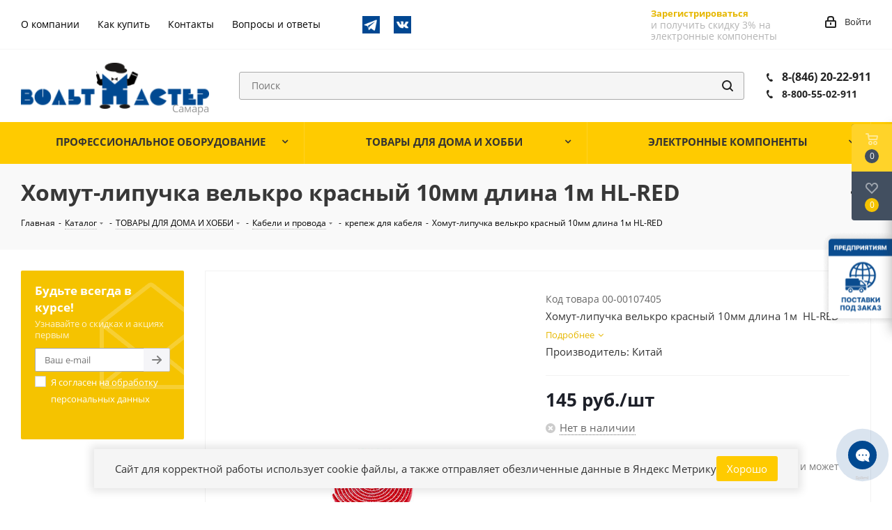

--- FILE ---
content_type: text/html; charset=UTF-8
request_url: https://www.voltmaster-samara.ru/catalog/krepezh_dlya_kabelya/khomut_lipuchka_velkro_krasnyy_10mm_dlina_1m_hl_red/
body_size: 52772
content:
<!DOCTYPE html>
<html xmlns="http://www.w3.org/1999/xhtml" xml:lang="ru" lang="ru" >
<head>
	<title>Хомут-липучка велькро красный 10мм длина 1м  HL-RED купить в Самаре по низкой цене в магазине Вольтмастер</title>
	<meta name="viewport" content="initial-scale=1.0, width=device-width" />
	<meta name="HandheldFriendly" content="true" />
	<meta name="yes" content="yes" />
	<meta name="apple-mobile-web-app-status-bar-style" content="black" />
	<meta name="SKYPE_TOOLBAR" content="SKYPE_TOOLBAR_PARSER_COMPATIBLE" />
	<meta http-equiv="Content-Type" content="text/html; charset=UTF-8" />
<meta name="keywords" content="хомут-липучка велькро красный 10мм длина 1м  hl-red, крепеж для кабеля, купить, интернет магазин, вольтмастер" />
<meta name="description" content="Купить Хомут-липучка велькро красный 10мм длина 1м  HL-RED в Самаре с доставкой по всей России из магазина Вольтмастер! ⚡Широкий ассортимент радиоэлектроники! ✔️Хомут-липучка велькро красный 10мм длина 1м  HL-RED по низкой цене 145 руб. и другие крепеж для кабеля можно заказать на сайте www.voltmaster-samara.ru или по телефону ☎️ 8 800 55-02-911" />
<script data-skip-moving="true">(function(w, d, n) {var cl = "bx-core";var ht = d.documentElement;var htc = ht ? ht.className : undefined;if (htc === undefined || htc.indexOf(cl) !== -1){return;}var ua = n.userAgent;if (/(iPad;)|(iPhone;)/i.test(ua)){cl += " bx-ios";}else if (/Windows/i.test(ua)){cl += ' bx-win';}else if (/Macintosh/i.test(ua)){cl += " bx-mac";}else if (/Linux/i.test(ua) && !/Android/i.test(ua)){cl += " bx-linux";}else if (/Android/i.test(ua)){cl += " bx-android";}cl += (/(ipad|iphone|android|mobile|touch)/i.test(ua) ? " bx-touch" : " bx-no-touch");cl += w.devicePixelRatio && w.devicePixelRatio >= 2? " bx-retina": " bx-no-retina";if (/AppleWebKit/.test(ua)){cl += " bx-chrome";}else if (/Opera/.test(ua)){cl += " bx-opera";}else if (/Firefox/.test(ua)){cl += " bx-firefox";}ht.className = htc ? htc + " " + cl : cl;})(window, document, navigator);</script>


<link href="/bitrix/js/ui/design-tokens/dist/ui.design-tokens.min.css?176456611023463"  rel="stylesheet" />
<link href="/bitrix/js/ui/fonts/opensans/ui.font.opensans.min.css?16868571392320"  rel="stylesheet" />
<link href="/bitrix/js/main/popup/dist/main.popup.bundle.min.css?176456683428056"  rel="stylesheet" />
<link href="/bitrix/js/main/rating/main.rating.min.css?168685723532093"  rel="stylesheet" />
<link href="/bitrix/cache/css/s1/aspro_next/page_dbfcf882a056e81eaa4af8b9e33dbf21/page_dbfcf882a056e81eaa4af8b9e33dbf21_v1.css?176899320355215"  rel="stylesheet" />
<link href="/bitrix/panel/main/popup.min.css?168685718020774"  rel="stylesheet" />
<link href="/bitrix/cache/css/s1/aspro_next/template_071b171434c39202ad977a850eedacd9/template_071b171434c39202ad977a850eedacd9_v1.css?17689932031013487"  data-template-style="true" rel="stylesheet" />




<script type="extension/settings" data-extension="currency.currency-core">{"region":"ru"}</script>



<link rel="shortcut icon" href="/favicon.ico?1702978548" type="image/x-icon" />
<link href="/bitrix/templates/aspro_next/css/google.font.css" rel="stylesheet" />
<meta property="og:description" content="&nbsp;" />
<meta property="og:image" content="https://www.voltmaster-samara.ru/upload/iblock/ff9/t7jumiczvxnpm1c8hr17usp6zirkvama.jpeg" />
<link rel="image_src" href="https://www.voltmaster-samara.ru/upload/iblock/ff9/t7jumiczvxnpm1c8hr17usp6zirkvama.jpeg"  />
<meta property="og:site_name" content="https:/www.voltmaster-samara.ru/" />
<meta property="og:title" content="Хомут-липучка велькро красный 10мм длина 1м  HL-RED" />
<meta property="og:type" content="website" />
<meta property="og:image:width" content="120" />
<meta property="og:image:height" content="170" />
<meta property="og:image:type" content="image/jpeg" />
<meta property="og:url" content="https://www.voltmaster-samara.ru/catalog/krepezh_dlya_kabelya/khomut_lipuchka_velkro_krasnyy_10mm_dlina_1m_hl_red/" />



				</head>
<body class="site_s1 fill_bg_n" id="main">
		<div id="panel"></div>
	
	





				<!--'start_frame_cache_basketitems-component-block'-->												<div id="ajax_basket"></div>
					<!--'end_frame_cache_basketitems-component-block'-->							
	<div class="wrapper1  catalog_page basket_fly basket_fill_DARK side_LEFT catalog_icons_N banner_auto with_fast_view mheader-v1 header-vcustom regions_N fill_N footer-vcustom front-vindex1 mfixed_N mfixed_view_always title-v3 with_phones">
		
		<div class="header_wrap visible-lg visible-md title-v3">
			<header id="header">
				<div class="top-block top-block-v1">
    <div class="maxwidth-theme">
        <div class="row">
            <div class="col-md-6 top-block-headerMenu">
                	<ul class="menu topest">
					<li  >
				<a href="/company/"><span>О компании</span></a>
			</li>
					<li  >
				<a href="/help/"><span>Как купить</span></a>
			</li>
					<li  >
				<a href="/contacts/"><span>Контакты</span></a>
			</li>
					<li  >
				<a href="/info/faq/"><span>Вопросы и ответы</span></a>
			</li>
				<li class="more hidden">
			<span>...</span>
			<ul class="dropdown"></ul>
		</li>
	</ul>
                <div class="top-block-icons">
                    <a href="https://t.me/ec_city" target="blank"><img src="/bitrix/templates/aspro_next/images/telegram.png" alt="Telegram-канал" title="Telegram-канал"></a>
                    <a href="https://vk.com/voltmastersamara" target="blank"><img src="/bitrix/templates/aspro_next/images/vkontakte.png" alt="Страница в VK" title="Страница в VK"></a>
                </div>
            </div>
            <div class="top-block-item pull-right show-fixed top-ctrl">
			                <div class="personal_wrap">
                        <div class="form-footer socserv1">
                            <div class="">
                                <!--noindex--><a href="/auth/registration/" rel="nofollow" class="btn transparent bold register" tabindex="6">Зарегистрироваться</a><!--/noindex-->
                            </div>
                            <div class="">
                                <div class="more_text_small">
                                    и получить скидку 3%
                                    на электронные компоненты
                                </div>
                            </div>
                        </div>
                </div>
                            <div class="personal_wrap">
                    <div class="personal top login twosmallfont">
                        
		<!--'start_frame_cache_header-auth-block1'-->			<!-- noindex --><a rel="nofollow" title="Мой кабинет" class="personal-link dark-color animate-load" data-event="jqm" data-param-type="auth" data-param-backurl="/catalog/krepezh_dlya_kabelya/khomut_lipuchka_velkro_krasnyy_10mm_dlina_1m_hl_red/" data-name="auth" href="/personal/"><i class="svg inline  svg-inline-cabinet" aria-hidden="true" title="Мой кабинет"><svg xmlns="http://www.w3.org/2000/svg" width="16" height="17" viewBox="0 0 16 17">
  <defs>
    <style>
      .loccls-1 {
        fill: #222;
        fill-rule: evenodd;
      }
    </style>
  </defs>
  <path class="loccls-1" d="M14,17H2a2,2,0,0,1-2-2V8A2,2,0,0,1,2,6H3V4A4,4,0,0,1,7,0H9a4,4,0,0,1,4,4V6h1a2,2,0,0,1,2,2v7A2,2,0,0,1,14,17ZM11,4A2,2,0,0,0,9,2H7A2,2,0,0,0,5,4V6h6V4Zm3,4H2v7H14V8ZM8,9a1,1,0,0,1,1,1v2a1,1,0,0,1-2,0V10A1,1,0,0,1,8,9Z"/>
</svg>
</i><span class="wrap"><span class="name">Войти</span></span></a><!-- /noindex -->		<!--'end_frame_cache_header-auth-block1'-->
	                    </div>
                </div>
            </div>
                    </div>
    </div>
</div>
<div class="header-v3 header-wrapper">
    <div class="logo_and_menu-row">
        <div class="logo-row">
            <div class="maxwidth-theme">
                <div class="row">
                    <div class="logo-block col-md-3 col-sm-3">
                        <div class="logo">
                            <a href="/"><img src="/upload/CNext/5d4/5d43555e9c045345a33665e47198a273.png" alt="Вольтмастер Самара" title="Вольтмастер Самара" /></a>                        </div>
                    </div>
                                        <div class="pull-left search_wrap wide_search">
                        <div class="search-block inner-table-block">
                            
				<div class="search-wrapper">
				<div id="title-search_fixed">
					<form action="/catalog/" class="search">
						<div class="search-input-div">
							<input class="search-input" id="title-search-input_fixed" type="text" name="q" value="" placeholder="Поиск" size="20" maxlength="200" autocomplete="off" />
							<!--'start_frame_cache_GLdrzS'-->															<!--'end_frame_cache_GLdrzS'-->						</div>
						<div class="search-button-div">
							<button class="btn btn-search" type="submit" name="s" value="Найти"><i class="svg svg-search svg-black"></i></button>
							<span class="close-block inline-search-hide"><span class="svg svg-close close-icons"></span></span>
						</div>
					</form>
				</div>
			</div>
	                        </div>
                    </div>
                                            <div class="pull-right block-link">
                            <div class="phone-block with_btn">
                                                                    <div class="inner-table-block">
                                        										<div class="phone ">
												<i class="svg svg-phone"></i>
												<a rel="nofollow" href="tel:88462022911"> 8-(846) 20-22-911 </a>
												<br>
												<i class="svg svg-phone"></i>
												<a class="phone--smaller" rel="nofollow" href="tel:8462022911"> 8-800-55-02-911</a>
										</div>
										
										
										
										
                                        <div class="schedule">
                                                                                    </div>
                                    </div>
                                                                                            </div>
                        </div>
                                        <div class="pull-right block-link">
                        					                    </div>
                </div>
            </div>
        </div>    </div>
    <div class="menu-row middle-block bgcolored">
        <div class="maxwidth-theme">
            <div class="row">
                <div class="col-md-12">
                    <div class="menu-only">
                        <nav class="mega-menu sliced">
                            			<div class="catalog_block menu_top_block top">
				<ul class="menu dropdown">
											<li class="full has-child  m_line v_hover">
							<a class="icons_fa parent" href="/catalog/professionalnoe_oborudovanie/" >
																<span class="name">ПРОФЕССИОНАЛЬНОЕ ОБОРУДОВАНИЕ																</span>
								<div class="toggle_block"></div>
								<div class="clearfix"></div>
							</a>
															<ul class="dropdown">
																			<li class="has-childs ">
																							<span class="image"><a href="/catalog/zapchasti_dlya_bytovoy_tekhniki/"><img src="/upload/resize_cache/iblock/405/50_50_1/405f65922c8037d9be3478d172811c4c.jpg" alt="Запчасти для бытовой техники" /></a></span>
																						<a class="section" href="/catalog/zapchasti_dlya_bytovoy_tekhniki/"><span>
											Запчасти для бытовой техники											(1448)											</span></a>
																							<ul class="dropdown">
																											<li class="menu_item ">
															<a class="parent1 section1" href="/catalog/zapchasti_dlya_kofemashin/"><span>
															Запчасти для кофемашин															(9)															</span></a>
														</li>
																											<li class="menu_item ">
															<a class="parent1 section1" href="/catalog/zapchasti_dlya_audio_videotekhniki/"><span>
															Запчасти для аудио-видеотехники															(53)															</span></a>
														</li>
																											<li class="menu_item ">
															<a class="parent1 section1" href="/catalog/zapchasti_dlya_vodyanykh_nasosnykh_stantsiy/"><span>
															запчасти для водяных насосных станций															(19)															</span></a>
														</li>
																											<li class="menu_item ">
															<a class="parent1 section1" href="/catalog/zapchasti_dlya_blinnits/"><span>
															Запчасти для блинниц															(3)															</span></a>
														</li>
																											<li class="menu_item ">
															<a class="parent1 section1" href="/catalog/zapchasti_dlya_blenderov_1/"><span>
															Запчасти для блендеров															(4)															</span></a>
														</li>
																											<li class="menu_item ">
															<a class="parent1 section1" href="/catalog/zapchasti_dlya_vodonagrevateley/"><span>
															Запчасти для водонагревателей															(81)															</span></a>
														</li>
																											<li class="menu_item ">
															<a class="parent1 section1" href="/catalog/zapchasti_dlya_multivarok/"><span>
															Запчасти для мультиварок															(11)															</span></a>
														</li>
																											<li class="menu_item ">
															<a class="parent1 section1" href="/catalog/zapchasti_dlya_bytovogo_gazovogo_oborudovaniya/"><span>
															Запчасти для бытового газового оборудования															(2)															</span></a>
														</li>
																											<li class="menu_item ">
															<a class="parent1 section1" href="/catalog/zapchasti_dlya_plit_dukhovok_varochnykh_paneley/"><span>
															Запчасти для плит, духовок, варочных панелей															(118)															</span></a>
														</li>
																											<li class="menu_item ">
															<a class="parent1 section1" href="/catalog/zapchasti_dlya_kulerov/"><span>
															Запчасти для кулеров															(0)															</span></a>
														</li>
																											<li class="menu_item ">
															<a class="parent1 section1" href="/catalog/zapchasti_dlya_radiatorov_otopleniya_i_teplovykh_pushek/"><span>
															Запчасти для радиаторов отопления и тепловых пушек															(18)															</span></a>
														</li>
																											<li class="menu_item ">
															<a class="parent1 section1" href="/catalog/zapchasti_dlya_utyugov/"><span>
															Запчасти для утюгов															(16)															</span></a>
														</li>
																											<li class="menu_item ">
															<a class="parent1 section1" href="/catalog/zapchasti_dlya_kulerov_termopotov_chaynikov_samovarov/"><span>
															Запчасти для кулеров, термопотов, чайников, самоваров															(40)															</span></a>
														</li>
																											<li class="menu_item ">
															<a class="parent1 section1" href="/catalog/zapchasti_dlya_posudomoechnykh_mashin/"><span>
															Запчасти для посудомоечных машин															(7)															</span></a>
														</li>
																											<li class="menu_item ">
															<a class="parent1 section1" href="/catalog/zapchasti_dlya_pylesosov/"><span>
															Запчасти для пылесосов															(50)															</span></a>
														</li>
																											<li class="menu_item ">
															<a class="parent1 section1" href="/catalog/zapchasti_dlya_svch_pechey/"><span>
															Запчасти для СВЧ печей															(50)															</span></a>
														</li>
																											<li class="menu_item ">
															<a class="parent1 section1" href="/catalog/zapchasti_dlya_stiralnykh_mashin/"><span>
															Запчасти для стиральных машин															(287)															</span></a>
														</li>
																											<li class="menu_item ">
															<a class="parent1 section1" href="/catalog/zapchasti_dlya_khlebopechek/"><span>
															Запчасти для хлебопечек															(34)															</span></a>
														</li>
																											<li class="menu_item ">
															<a class="parent1 section1" href="/catalog/zapchasti_dlya_kholodilnikov/"><span>
															Запчасти для холодильников															(163)															</span></a>
														</li>
																											<li class="menu_item ">
															<a class="parent1 section1" href="/catalog/zapchasti_dlya_elektroinstrumenta/"><span>
															Запчасти для электроинструмента															(331)															</span></a>
														</li>
																											<li class="menu_item ">
															<a class="parent1 section1" href="/catalog/zapchasti_dlya_myasorubok/"><span>
															Запчасти для мясорубок															(152)															</span></a>
														</li>
																									</ul>
																						<div class="clearfix"></div>
										</li>
																			<li class="has-childs ">
																							<span class="image"><a href="/catalog/instrumenty/"><img src="/upload/resize_cache/iblock/4eb/50_50_1/4eb2cff662538d99ca45547e9a27c26c.jpg" alt="Инструменты" /></a></span>
																						<a class="section" href="/catalog/instrumenty/"><span>
											Инструменты											(522)											</span></a>
																							<ul class="dropdown">
																											<li class="menu_item ">
															<a class="parent1 section1" href="/catalog/dreli_sverla_frezy/"><span>
															Дрели, сверла, фрезы															(29)															</span></a>
														</li>
																											<li class="menu_item ">
															<a class="parent1 section1" href="/catalog/instrument_bernstein/"><span>
															Инструмент BERNSTEIN															(6)															</span></a>
														</li>
																											<li class="menu_item ">
															<a class="parent1 section1" href="/catalog/instrument_dremel/"><span>
															Инструмент DREMEL															(0)															</span></a>
														</li>
																											<li class="menu_item ">
															<a class="parent1 section1" href="/catalog/instrument_dlya_payki/"><span>
															Инструмент для пайки															(21)															</span></a>
														</li>
																											<li class="menu_item ">
															<a class="parent1 section1" href="/catalog/instrument_dlya_raboty_s_kabelem/"><span>
															Инструмент для работы с кабелем															(55)															</span></a>
														</li>
																											<li class="menu_item ">
															<a class="parent1 section1" href="/catalog/instrumenty_raznye/"><span>
															Инструменты разные															(140)															</span></a>
														</li>
																											<li class="menu_item ">
															<a class="parent1 section1" href="/catalog/krepezhnye_elementy/"><span>
															Крепежные элементы															(49)															</span></a>
														</li>
																											<li class="menu_item ">
															<a class="parent1 section1" href="/catalog/nabory_instrumentov/"><span>
															Наборы инструментов															(29)															</span></a>
														</li>
																											<li class="menu_item ">
															<a class="parent1 section1" href="/catalog/nasadki_dlya_tochnykh_rabot_zubr/"><span>
															Насадки для точных работ ЗУБР															(25)															</span></a>
														</li>
																											<li class="menu_item ">
															<a class="parent1 section1" href="/catalog/opticheskie_prisposobleniya/"><span>
															Оптические приспособления															(47)															</span></a>
														</li>
																											<li class="menu_item ">
															<a class="parent1 section1" href="/catalog/otvertki_nabory_otvertok_bity/"><span>
															Отвертки, наборы отверток, биты															(71)															</span></a>
														</li>
																											<li class="menu_item ">
															<a class="parent1 section1" href="/catalog/tochilki_i_aksessuary_dlya_zatochki_nozhey_i_drugogo_instrumenta/"><span>
															Точилки и аксессуары для заточки ножей и другого инструмента															(5)															</span></a>
														</li>
																											<li class="menu_item ">
															<a class="parent1 section1" href="/catalog/tsangi/"><span>
															Цанги															(42)															</span></a>
														</li>
																											<li class="menu_item ">
															<a class="parent1 section1" href="/catalog/yashchiki_dlya_khraneniya_kassetnitsy_/"><span>
															Ящики для хранения, кассетницы 															(3)															</span></a>
														</li>
																									</ul>
																						<div class="clearfix"></div>
										</li>
																			<li class="has-childs ">
																							<span class="image"><a href="/catalog/materialy/"><img src="/upload/resize_cache/iblock/9c8/50_50_1/9c872faaa24e6f58e79881696a7047f5.jpg" alt="Материалы" /></a></span>
																						<a class="section" href="/catalog/materialy/"><span>
											Материалы											(478)											</span></a>
																							<ul class="dropdown">
																											<li class="menu_item ">
															<a class="parent1 section1" href="/catalog/klei/"><span>
															Клеи															(23)															</span></a>
														</li>
																											<li class="menu_item ">
															<a class="parent1 section1" href="/catalog/kompaundy/"><span>
															Компаунды															(3)															</span></a>
														</li>
																											<li class="menu_item ">
															<a class="parent1 section1" href="/catalog/laki_payalnye_maski/"><span>
															Лаки, паяльные маски															(11)															</span></a>
														</li>
																											<li class="menu_item ">
															<a class="parent1 section1" href="/catalog/maketnye_platy/"><span>
															Макетные платы															(42)															</span></a>
														</li>
																											<li class="menu_item ">
															<a class="parent1 section1" href="/catalog/masla_smazki/"><span>
															Масла, смазки															(9)															</span></a>
														</li>
																											<li class="menu_item ">
															<a class="parent1 section1" href="/catalog/materialy_dlya_pechatnykh_plat/"><span>
															Материалы для  печатных плат															(15)															</span></a>
														</li>
																											<li class="menu_item ">
															<a class="parent1 section1" href="/catalog/pasta_teploprovodyashchaya/"><span>
															Паста теплопроводящая															(4)															</span></a>
														</li>
																											<li class="menu_item ">
															<a class="parent1 section1" href="/catalog/pasta_shlifovalnaya/"><span>
															Паста шлифовальная															(2)															</span></a>
														</li>
																											<li class="menu_item ">
															<a class="parent1 section1" href="/catalog/polimorfus/"><span>
															Полиморфус															(10)															</span></a>
														</li>
																											<li class="menu_item ">
															<a class="parent1 section1" href="/catalog/pripoi/"><span>
															Припои															(18)															</span></a>
														</li>
																											<li class="menu_item ">
															<a class="parent1 section1" href="/catalog/izolenta_kleykaya_lenta_izoliruyushchie_materialy/"><span>
															Изолента, клейкая лента, изолирующие материалы															(46)															</span></a>
														</li>
																											<li class="menu_item ">
															<a class="parent1 section1" href="/catalog/rastvoriteli_ochistiteli/"><span>
															Растворители, очистители															(19)															</span></a>
														</li>
																											<li class="menu_item ">
															<a class="parent1 section1" href="/catalog/steklotekstolit_alyuminiy_folgirovannyy_poliimid_steklotkan/"><span>
															Стеклотекстолит, алюминий фольгированный, полиимид, стеклоткань															(20)															</span></a>
														</li>
																											<li class="menu_item ">
															<a class="parent1 section1" href="/catalog/trubka_pvkh_ftoroplastovaya_silikonovaya_stekloarmirovannaya_opletka_zashchitnaya/"><span>
															Трубка ПВХ, фторопластовая, силиконовая, стеклоармированная, оплетка защитная															(47)															</span></a>
														</li>
																											<li class="menu_item ">
															<a class="parent1 section1" href="/catalog/trubka_termousadochnaya/"><span>
															Трубка термоусадочная															(133)															</span></a>
														</li>
																											<li class="menu_item ">
															<a class="parent1 section1" href="/catalog/trubka_termousadochnaya_dekorativnaya/"><span>
															Трубка термоусадочная декоративная															(10)															</span></a>
														</li>
																											<li class="menu_item ">
															<a class="parent1 section1" href="/catalog/flyusy_payalnye_pasty/"><span>
															Флюсы, паяльные пасты															(46)															</span></a>
														</li>
																											<li class="menu_item ">
															<a class="parent1 section1" href="/catalog/khimiya_v_ballonchikakh/"><span>
															Химия в баллончиках															(20)															</span></a>
														</li>
																									</ul>
																						<div class="clearfix"></div>
										</li>
																			<li class="has-childs ">
																							<span class="image"><a href="/catalog/payalnoe_oborudovanie/"><img src="/upload/resize_cache/iblock/ac2/50_50_1/ac241013c00f1d6962989eab81ed507a.jpg" alt="Паяльное оборудование" /></a></span>
																						<a class="section" href="/catalog/payalnoe_oborudovanie/"><span>
											Паяльное оборудование											(179)											</span></a>
																							<ul class="dropdown">
																											<li class="menu_item ">
															<a class="parent1 section1" href="/catalog/aksessuary_dlya_payki/"><span>
															Аксессуары для пайки															(32)															</span></a>
														</li>
																											<li class="menu_item ">
															<a class="parent1 section1" href="/catalog/zapchasti_k_payalnomu_oborudovaniyu/"><span>
															Запчасти к паяльному оборудованию															(72)															</span></a>
														</li>
																											<li class="menu_item ">
															<a class="parent1 section1" href="/catalog/payalniki_gazovye_gorelki_payalnye_lampy_gaz/"><span>
															Паяльники газовые, горелки, паяльные лампы, газ															(18)															</span></a>
														</li>
																											<li class="menu_item ">
															<a class="parent1 section1" href="/catalog/payalniki_elektricheskie/"><span>
															Паяльники электрические															(43)															</span></a>
														</li>
																											<li class="menu_item ">
															<a class="parent1 section1" href="/catalog/payalnye_vanny/"><span>
															Паяльные ванны															(2)															</span></a>
														</li>
																											<li class="menu_item ">
															<a class="parent1 section1" href="/catalog/payalnye_stantsii_termofeny_termopintsety/"><span>
															Паяльные станции, термофены,  термопинцеты															(11)															</span></a>
														</li>
																											<li class="menu_item ">
															<a class="parent1 section1" href="/catalog/ultrazvukovye_vanny/"><span>
															Ультразвуковые ванны															(1)															</span></a>
														</li>
																									</ul>
																						<div class="clearfix"></div>
										</li>
																			<li class="has-childs ">
																							<span class="image"><a href="/catalog/pribory_izmeritelnye/"><img src="/upload/resize_cache/iblock/25b/50_50_1/25ba1714a90c48f88f06315946346ebf.jpg" alt="Приборы измерительные" /></a></span>
																						<a class="section" href="/catalog/pribory_izmeritelnye/"><span>
											Приборы измерительные											(79)											</span></a>
																							<ul class="dropdown">
																											<li class="menu_item ">
															<a class="parent1 section1" href="/catalog/aksessuary_dlya_multimetrov/"><span>
															Аксессуары для мультиметров															(15)															</span></a>
														</li>
																											<li class="menu_item ">
															<a class="parent1 section1" href="/catalog/generatory_chastotomery/"><span>
															Генераторы, частотомеры															(0)															</span></a>
														</li>
																											<li class="menu_item ">
															<a class="parent1 section1" href="/catalog/izmeriteli_rlc/"><span>
															Измерители RLC															(0)															</span></a>
														</li>
																											<li class="menu_item ">
															<a class="parent1 section1" href="/catalog/izmeriteli_parametrov_okruzhayushchey_sredy/"><span>
															Измерители параметров окружающей среды															(2)															</span></a>
														</li>
																											<li class="menu_item ">
															<a class="parent1 section1" href="/catalog/izmeriteli_parametrov_elektricheskikh_setey/"><span>
															Измерители параметров электрических сетей															(0)															</span></a>
														</li>
																											<li class="menu_item ">
															<a class="parent1 section1" href="/catalog/izmeriteli_soprotivleniya_zazemleniya_i_izolyatsii_i_aksesuary_k_nim/"><span>
															Измерители сопротивления заземления и изоляции и аксесуары к ним															(0)															</span></a>
														</li>
																											<li class="menu_item ">
															<a class="parent1 section1" href="/catalog/izmeriteli_temperatury_i_vlazhnosti/"><span>
															Измерители температуры и влажности															(10)															</span></a>
														</li>
																											<li class="menu_item ">
															<a class="parent1 section1" href="/catalog/indikatory_cheredovaniya_faz_i_vrashcheniya_elektrodvigateley/"><span>
															Индикаторы чередования фаз и вращения электродвигателей															(0)															</span></a>
														</li>
																											<li class="menu_item ">
															<a class="parent1 section1" href="/catalog/istochniki_bespereboynogo_pitaniya/"><span>
															Источники бесперебойного питания															(0)															</span></a>
														</li>
																											<li class="menu_item ">
															<a class="parent1 section1" href="/catalog/laboratornye_avtotransformatory_latry/"><span>
															Лабораторные автотрансформаторы (ЛАТРы)															(1)															</span></a>
														</li>
																											<li class="menu_item ">
															<a class="parent1 section1" href="/catalog/laboratornye_istochniki_pitaniya/"><span>
															Лабораторные источники питания															(2)															</span></a>
														</li>
																											<li class="menu_item ">
															<a class="parent1 section1" href="/catalog/lyuksmetry/"><span>
															Люксметры															(1)															</span></a>
														</li>
																											<li class="menu_item ">
															<a class="parent1 section1" href="/catalog/multimetry/"><span>
															Мультиметры															(26)															</span></a>
														</li>
																											<li class="menu_item ">
															<a class="parent1 section1" href="/catalog/ostsillografy/"><span>
															Осциллографы															(1)															</span></a>
														</li>
																											<li class="menu_item ">
															<a class="parent1 section1" href="/catalog/pirometry/"><span>
															Пирометры															(0)															</span></a>
														</li>
																											<li class="menu_item ">
															<a class="parent1 section1" href="/catalog/pribory_raznye/"><span>
															Приборы разные															(9)															</span></a>
														</li>
																											<li class="menu_item ">
															<a class="parent1 section1" href="/catalog/probniki_testery/"><span>
															Пробники, тестеры															(6)															</span></a>
														</li>
																											<li class="menu_item ">
															<a class="parent1 section1" href="/catalog/testery_setey_i_kabeley/"><span>
															Тестеры сетей и кабелей															(3)															</span></a>
														</li>
																											<li class="menu_item ">
															<a class="parent1 section1" href="/catalog/tokovye_kleshchi/"><span>
															Токовые клещи															(3)															</span></a>
														</li>
																											<li class="menu_item ">
															<a class="parent1 section1" href="/catalog/shumomery/"><span>
															Шумомеры															(0)															</span></a>
														</li>
																									</ul>
																						<div class="clearfix"></div>
										</li>
																			<li class="has-childs ">
																							<span class="image"><a href="/catalog/promavtomatika/"><img src="/upload/resize_cache/iblock/ae6/50_50_1/ae6c67fb1025e7130e193373ee8b6928.jpg" alt="Промавтоматика" /></a></span>
																						<a class="section" href="/catalog/promavtomatika/"><span>
											Промавтоматика											(768)											</span></a>
																							<ul class="dropdown">
																											<li class="menu_item ">
															<a class="parent1 section1" href="/catalog/katushki_dlya_elektromagnitnykh_klapanov_i_pnevmoraspredeliteley/"><span>
															Катушки для электромагнитных клапанов и пневмораспределителей															(20)															</span></a>
														</li>
																											<li class="menu_item ">
															<a class="parent1 section1" href="/catalog/kontrollery/"><span>
															Контроллеры															(7)															</span></a>
														</li>
																											<li class="menu_item ">
															<a class="parent1 section1" href="/catalog/gidravlika/"><span>
															Гидравлика															(6)															</span></a>
														</li>
																											<li class="menu_item ">
															<a class="parent1 section1" href="/catalog/datchiki_promyshlennye/"><span>
															Датчики  промышленные															(89)															</span></a>
														</li>
																											<li class="menu_item ">
															<a class="parent1 section1" href="/catalog/klapany_elektromagnitnye/"><span>
															Клапаны электромагнитные															(50)															</span></a>
														</li>
																											<li class="menu_item ">
															<a class="parent1 section1" href="/catalog/mekhanika/"><span>
															Механика															(74)															</span></a>
														</li>
																											<li class="menu_item ">
															<a class="parent1 section1" href="/catalog/pnevmatika/"><span>
															Пневматика															(266)															</span></a>
														</li>
																											<li class="menu_item ">
															<a class="parent1 section1" href="/catalog/regulyatory_temperatury_i_termodatchiki/"><span>
															Регуляторы температуры и термодатчики															(44)															</span></a>
														</li>
																											<li class="menu_item ">
															<a class="parent1 section1" href="/catalog/rele_vremeni_i_schetchiki_impulsov/"><span>
															Реле времени и счетчики импульсов															(22)															</span></a>
														</li>
																											<li class="menu_item ">
															<a class="parent1 section1" href="/catalog/ustroystva_zashchity_elektrooborudovaniya/"><span>
															Устройства защиты электрооборудования															(24)															</span></a>
														</li>
																											<li class="menu_item ">
															<a class="parent1 section1" href="/catalog/elektroprivod_dvigateli/"><span>
															Электропривод, двигатели															(12)															</span></a>
														</li>
																											<li class="menu_item ">
															<a class="parent1 section1" href="/catalog/elektroustanovochnye_komponenty/"><span>
															Электроустановочные компоненты															(154)															</span></a>
														</li>
																									</ul>
																						<div class="clearfix"></div>
										</li>
																	</ul>
													</li>
											<li class="full has-child  m_line v_hover">
							<a class="icons_fa parent" href="/catalog/tovary_dlya_doma_i_khobbi/" >
																<span class="name">ТОВАРЫ ДЛЯ ДОМА И ХОББИ																</span>
								<div class="toggle_block"></div>
								<div class="clearfix"></div>
							</a>
															<ul class="dropdown">
																			<li class=" ">
																							<span class="image"><a href="/catalog/aksessuary_dlya_domashney_khimlaboratorii/"><img src="/upload/resize_cache/iblock/ce8/50_50_1/ce8e7dc5f3701cd394691b3e2cf5ee8e.jpg" alt="Аксессуары для домашней  химлаборатории" /></a></span>
																						<a class="section" href="/catalog/aksessuary_dlya_domashney_khimlaboratorii/"><span>
											Аксессуары для домашней  химлаборатории											(81)											</span></a>
																						<div class="clearfix"></div>
										</li>
																			<li class="has-childs ">
																							<span class="image"><a href="/catalog/bytovaya_elektronika/"><img src="/upload/resize_cache/iblock/1a3/50_50_1/1a3f1b94b24de85cf3d2f5a8918a72ad.jpg" alt="Бытовая электроника" /></a></span>
																						<a class="section" href="/catalog/bytovaya_elektronika/"><span>
											Бытовая электроника											(745)											</span></a>
																							<ul class="dropdown">
																											<li class="menu_item ">
															<a class="parent1 section1" href="/catalog/elektroplitki/"><span>
															Электроплитки															(3)															</span></a>
														</li>
																											<li class="menu_item ">
															<a class="parent1 section1" href="/catalog/3d_ruchki_i_materialy_k_nim/"><span>
															3D ручки и материалы к ним															(1)															</span></a>
														</li>
																											<li class="menu_item ">
															<a class="parent1 section1" href="/catalog/avtoelektronika/"><span>
															Автоэлектроника															(60)															</span></a>
														</li>
																											<li class="menu_item ">
															<a class="parent1 section1" href="/catalog/antenny_i_aksessuary_k_nim/"><span>
															Антенны и аксессуары к ним															(81)															</span></a>
														</li>
																											<li class="menu_item ">
															<a class="parent1 section1" href="/catalog/antennye_usiliteli/"><span>
															Антенные усилители															(7)															</span></a>
														</li>
																											<li class="menu_item ">
															<a class="parent1 section1" href="/catalog/videokamery_videoregistratory_domofony_elektrozamki/"><span>
															Видеокамеры, видеорегистраторы, домофоны, электрозамки															(9)															</span></a>
														</li>
																											<li class="menu_item ">
															<a class="parent1 section1" href="/catalog/girlyandy_svetodiodnye_brelki_/"><span>
															Гирлянды, светодиодные брелки 															(17)															</span></a>
														</li>
																											<li class="menu_item ">
															<a class="parent1 section1" href="/catalog/zvonki/"><span>
															Звонки															(10)															</span></a>
														</li>
																											<li class="menu_item ">
															<a class="parent1 section1" href="/catalog/kalkulyatory/"><span>
															Калькуляторы															(3)															</span></a>
														</li>
																											<li class="menu_item ">
															<a class="parent1 section1" href="/catalog/kronshteyny_dlya_televizorov/"><span>
															Кронштейны для телевизоров															(7)															</span></a>
														</li>
																											<li class="menu_item ">
															<a class="parent1 section1" href="/catalog/meteostantsii_termometry_barometry/"><span>
															Метеостанции, термометры, барометры															(5)															</span></a>
														</li>
																											<li class="menu_item ">
															<a class="parent1 section1" href="/catalog/naushniki_mikrofony_telefonnye_garnitury/"><span>
															Наушники, микрофоны, телефонные гарнитуры															(25)															</span></a>
														</li>
																											<li class="menu_item ">
															<a class="parent1 section1" href="/catalog/otpugivateli/"><span>
															Отпугиватели															(8)															</span></a>
														</li>
																											<li class="menu_item ">
															<a class="parent1 section1" href="/catalog/podarki/"><span>
															Подарки															(33)															</span></a>
														</li>
																											<li class="menu_item ">
															<a class="parent1 section1" href="/catalog/pulty_du/"><span>
															Пульты ДУ															(401)															</span></a>
														</li>
																											<li class="menu_item ">
															<a class="parent1 section1" href="/catalog/telefony/"><span>
															Телефоны															(0)															</span></a>
														</li>
																											<li class="menu_item ">
															<a class="parent1 section1" href="/catalog/radiopriemniki_i_kolonki/"><span>
															Радиоприемники и колонки															(7)															</span></a>
														</li>
																											<li class="menu_item ">
															<a class="parent1 section1" href="/catalog/resivery_dvb_t2/"><span>
															Ресиверы DVB-T2															(3)															</span></a>
														</li>
																											<li class="menu_item ">
															<a class="parent1 section1" href="/catalog/fonari_/"><span>
															Фонари 															(46)															</span></a>
														</li>
																											<li class="menu_item ">
															<a class="parent1 section1" href="/catalog/chasy_i_vesy/"><span>
															Часы и весы															(17)															</span></a>
														</li>
																											<li class="menu_item ">
															<a class="parent1 section1" href="/catalog/ekotestery/"><span>
															Экотестеры															(2)															</span></a>
														</li>
																									</ul>
																						<div class="clearfix"></div>
										</li>
																			<li class="has-childs ">
																							<span class="image"><a href="/catalog/kabeli_i_provoda/"><img src="/upload/resize_cache/iblock/66c/50_50_1/66c5025feb7d4a2e66a5b7f1647cd290.jpg" alt="Кабели и провода" /></a></span>
																						<a class="section" href="/catalog/kabeli_i_provoda/"><span>
											Кабели и провода											(202)											</span></a>
																							<ul class="dropdown">
																											<li class="menu_item ">
															<a class="parent1 section1" href="/catalog/vitye_pary_/"><span>
															витые пары 															(4)															</span></a>
														</li>
																											<li class="menu_item ">
															<a class="parent1 section1" href="/catalog/kabel_tasker/"><span>
															кабель TASKER															(1)															</span></a>
														</li>
																											<li class="menu_item ">
															<a class="parent1 section1" href="/catalog/kabel_akusticheskiy/"><span>
															кабель акустический															(17)															</span></a>
														</li>
																											<li class="menu_item ">
															<a class="parent1 section1" href="/catalog/kabel_instrumentalnyy/"><span>
															кабель инструментальный															(15)															</span></a>
														</li>
																											<li class="menu_item ">
															<a class="parent1 section1" href="/catalog/kabel_koaksialnyy/"><span>
															кабель коаксиальный															(15)															</span></a>
														</li>
																											<li class="menu_item ">
															<a class="parent1 section1" href="/catalog/kabel_ploskiy/"><span>
															кабель плоский															(14)															</span></a>
														</li>
																											<li class="menu_item ">
															<a class="parent1 section1" href="/catalog/kabel_setevoy/"><span>
															кабель сетевой															(14)															</span></a>
														</li>
																											<li class="menu_item ">
															<a class="parent1 section1" href="/catalog/kabel_telefonnyy/"><span>
															кабель телефонный															(7)															</span></a>
														</li>
																											<li class="menu_item  current ">
															<a class="parent1 section1" href="/catalog/krepezh_dlya_kabelya/"><span>
															крепеж для кабеля															(24)															</span></a>
														</li>
																											<li class="menu_item ">
															<a class="parent1 section1" href="/catalog/provod_montazhnyy/"><span>
															провод монтажный															(51)															</span></a>
														</li>
																											<li class="menu_item ">
															<a class="parent1 section1" href="/catalog/provod_obmotochnyy_provoloka/"><span>
															провод обмоточный, проволока															(37)															</span></a>
														</li>
																											<li class="menu_item ">
															<a class="parent1 section1" href="/catalog/provod_silovoy_do_30v/"><span>
															провод силовой до 30В															(3)															</span></a>
														</li>
																									</ul>
																						<div class="clearfix"></div>
										</li>
																			<li class="has-childs ">
																							<span class="image"><a href="/catalog/kompyuternye_aksessuary/"><img src="/upload/resize_cache/iblock/b92/50_50_1/b92af3c200c33c01aae8aca31efff5e0.jpg" alt="Компьютерные аксессуары" /></a></span>
																						<a class="section" href="/catalog/kompyuternye_aksessuary/"><span>
											Компьютерные аксессуары											(158)											</span></a>
																							<ul class="dropdown">
																											<li class="menu_item ">
															<a class="parent1 section1" href="/catalog/chistyashchie_sredstva_dlya_orgtekhniki/"><span>
															Чистящие средства для оргтехники															(0)															</span></a>
														</li>
																											<li class="menu_item ">
															<a class="parent1 section1" href="/catalog/cd_dvd_chistye_nositeli/"><span>
															CD,DVD-чистые носители															(2)															</span></a>
														</li>
																											<li class="menu_item ">
															<a class="parent1 section1" href="/catalog/aksessuary_dlya_khraneniya_cd_dvd/"><span>
															Аксессуары для хранения CD-DVD															(0)															</span></a>
														</li>
																											<li class="menu_item ">
															<a class="parent1 section1" href="/catalog/aksessuary_periferiya/"><span>
															Аксессуары, периферия															(43)															</span></a>
														</li>
																											<li class="menu_item ">
															<a class="parent1 section1" href="/catalog/karty_pamyati/"><span>
															Карты памяти															(1)															</span></a>
														</li>
																											<li class="menu_item ">
															<a class="parent1 section1" href="/catalog/fleshki/"><span>
															Флэшки															(16)															</span></a>
														</li>
																											<li class="menu_item ">
															<a class="parent1 section1" href="/catalog/kabeli_kompyuternye/"><span>
															 Кабели компьютерные															(96)															</span></a>
														</li>
																									</ul>
																						<div class="clearfix"></div>
										</li>
																			<li class=" ">
																							<span class="image"><a href="/catalog/podarochnye_karty/"><img src="/upload/resize_cache/iblock/b33/50_50_1/b33a3d37482b2a2e47f1d21745712e89.jpeg" alt="Подарочные карты" /></a></span>
																						<a class="section" href="/catalog/podarochnye_karty/"><span>
											Подарочные карты											(4)											</span></a>
																						<div class="clearfix"></div>
										</li>
																			<li class="has-childs ">
																							<span class="image"><a href="/catalog/svetodiodnye_lenty_lineyki_moduli/"><img src="/upload/resize_cache/iblock/1fa/50_50_1/1fa8bf5557ee977d750b7ceac978a266.jpg" alt="Светодиодные ленты, линейки, модули" /></a></span>
																						<a class="section" href="/catalog/svetodiodnye_lenty_lineyki_moduli/"><span>
											Светодиодные ленты, линейки, модули											(108)											</span></a>
																							<ul class="dropdown">
																											<li class="menu_item ">
															<a class="parent1 section1" href="/catalog/aksessuary_dlya_svetodiodnykh_lent/"><span>
															Аксессуары для светодиодных лент															(34)															</span></a>
														</li>
																											<li class="menu_item ">
															<a class="parent1 section1" href="/catalog/kontrollery_usiliteli_dimmery_dlya_svetodiodnykh_lent/"><span>
															Контроллеры, усилители, диммеры для светодиодных  лент															(8)															</span></a>
														</li>
																											<li class="menu_item ">
															<a class="parent1 section1" href="/catalog/svetodiodnye_lenty_i_moduli/"><span>
															Светодиодные ленты и модули															(65)															</span></a>
														</li>
																											<li class="menu_item ">
															<a class="parent1 section1" href="/catalog/svetodiodnye_lineyki_i_listy/"><span>
															Светодиодные линейки и листы															(1)															</span></a>
														</li>
																									</ul>
																						<div class="clearfix"></div>
										</li>
																			<li class=" ">
																							<span class="image"><a href="/catalog/umnyy_dom_okhrana_signalizatsiya/"><img src="/upload/resize_cache/iblock/c42/50_50_1/c427feb26405b411c9884ebb5180eadd.jpg" alt="Умный дом, охрана, сигнализация" /></a></span>
																						<a class="section" href="/catalog/umnyy_dom_okhrana_signalizatsiya/"><span>
											Умный дом, охрана, сигнализация											(43)											</span></a>
																						<div class="clearfix"></div>
										</li>
																			<li class="has-childs ">
																							<span class="image"><a href="/catalog/shnury_perekhodniki_k_bytovoy_elektronike/"><img src="/upload/resize_cache/iblock/dd0/50_50_1/dd00debde4c284e09b20182c64d5eb44.jpg" alt="Шнуры, переходники к бытовой электронике" /></a></span>
																						<a class="section" href="/catalog/shnury_perekhodniki_k_bytovoy_elektronike/"><span>
											Шнуры, переходники к бытовой электронике											(335)											</span></a>
																							<ul class="dropdown">
																											<li class="menu_item ">
															<a class="parent1 section1" href="/catalog/perekhodniki_audio_video_tv/"><span>
															Переходники Audio, Video, TV															(126)															</span></a>
														</li>
																											<li class="menu_item ">
															<a class="parent1 section1" href="/catalog/shnury_audio_video/"><span>
															Шнуры аудио-видео															(169)															</span></a>
														</li>
																											<li class="menu_item ">
															<a class="parent1 section1" href="/catalog/shnury_setevye/"><span>
															Шнуры сетевые															(16)															</span></a>
														</li>
																											<li class="menu_item ">
															<a class="parent1 section1" href="/catalog/shnury_telefonnye_perekhodniki_udliniteli/"><span>
															Шнуры телефонные, переходники, удлинители															(24)															</span></a>
														</li>
																									</ul>
																						<div class="clearfix"></div>
										</li>
																			<li class="has-childs ">
																							<span class="image"><a href="/catalog/elektrika/"><img src="/upload/resize_cache/iblock/a26/50_50_1/a26407b905712da6e037d272e3d1af25.jpg" alt="Электрика" /></a></span>
																						<a class="section" href="/catalog/elektrika/"><span>
											Электрика											(298)											</span></a>
																							<ul class="dropdown">
																											<li class="menu_item ">
															<a class="parent1 section1" href="/catalog/avtomaty_zashchity/"><span>
															Автоматы защиты															(27)															</span></a>
														</li>
																											<li class="menu_item ">
															<a class="parent1 section1" href="/catalog/znaki_bezopasnosti/"><span>
															Знаки безопасности															(7)															</span></a>
														</li>
																											<li class="menu_item ">
															<a class="parent1 section1" href="/catalog/klemmy_wago_klemsan/"><span>
															Клеммы WAGO, KLEMSAN															(0)															</span></a>
														</li>
																											<li class="menu_item ">
															<a class="parent1 section1" href="/catalog/lampy_galogennye_prozhektora/"><span>
															Лампы галогенные, прожектора															(5)															</span></a>
														</li>
																											<li class="menu_item ">
															<a class="parent1 section1" href="/catalog/lampy_lyuminestsentnye/"><span>
															Лампы люминесцентные															(5)															</span></a>
														</li>
																											<li class="menu_item ">
															<a class="parent1 section1" href="/catalog/lampy_nakalivaniya/"><span>
															Лампы накаливания															(3)															</span></a>
														</li>
																											<li class="menu_item ">
															<a class="parent1 section1" href="/catalog/lampy_svetodiodnye_prozhektora/"><span>
															Лампы светодиодные, прожектора															(84)															</span></a>
														</li>
																											<li class="menu_item ">
															<a class="parent1 section1" href="/catalog/lampy_energosberegayushchie/"><span>
															Лампы энергосберегающие															(4)															</span></a>
														</li>
																											<li class="menu_item ">
															<a class="parent1 section1" href="/catalog/svetilniki/"><span>
															Светильники															(15)															</span></a>
														</li>
																											<li class="menu_item ">
															<a class="parent1 section1" href="/catalog/setevye_filtry_udliniteli/"><span>
															Сетевые фильтры,удлинители															(22)															</span></a>
														</li>
																											<li class="menu_item ">
															<a class="parent1 section1" href="/catalog/schetchiki_elektricheskie/"><span>
															Счетчики  электрические															(4)															</span></a>
														</li>
																											<li class="menu_item ">
															<a class="parent1 section1" href="/catalog/elektro_ustanovochnye_izdeliya_i_aksessuary/"><span>
															Электро-установочные изделия и аксессуары															(122)															</span></a>
														</li>
																									</ul>
																						<div class="clearfix"></div>
										</li>
																			<li class="has-childs ">
																							<span class="image"><a href="/catalog/elementy_i_istochniki_elektropitaniya/"><img src="/upload/resize_cache/iblock/03c/50_50_1/y39i0kb5cnkcc4g0joq6xrfjekl3nt0d.png" alt="Элементы и источники электропитания" /></a></span>
																						<a class="section" href="/catalog/elementy_i_istochniki_elektropitaniya/"><span>
											Элементы и источники электропитания											(442)											</span></a>
																							<ul class="dropdown">
																											<li class="menu_item ">
															<a class="parent1 section1" href="/catalog/akkumulyatory_dlya_sotovykh_telefonov./"><span>
															Аккумуляторы для сотовых телефонов															(0)															</span></a>
														</li>
																											<li class="menu_item ">
															<a class="parent1 section1" href="/catalog/akkumulyatory/"><span>
															Аккумуляторы															(143)															</span></a>
														</li>
																											<li class="menu_item ">
															<a class="parent1 section1" href="/catalog/akkumulyatory_vneshnie_universalnye_power_bank/"><span>
															Аккумуляторы  внешние универсальные  (Power Bank)															(0)															</span></a>
														</li>
																											<li class="menu_item ">
															<a class="parent1 section1" href="/catalog/batareyki/"><span>
															Батарейки															(137)															</span></a>
														</li>
																											<li class="menu_item ">
															<a class="parent1 section1" href="/catalog/zaryadnye_ustroystva_dlya_ni_cd_ni_mh_li_po_li_ion_akkumulyatorov/"><span>
															Зарядные устройства для Ni-Cd, Ni-Mh, Li-Po, Li-ion аккумуляторов															(24)															</span></a>
														</li>
																											<li class="menu_item ">
															<a class="parent1 section1" href="/catalog/zaryadnye_ustroystva_dlya_svintsovo_kislotnykh_akkumulyatorov/"><span>
															Зарядные устройства для свинцово- кислотных аккумуляторов															(16)															</span></a>
														</li>
																											<li class="menu_item ">
															<a class="parent1 section1" href="/catalog/zaryadnye_ustroystva_dlya_sotovykh_telefonov_avtomobilnye/"><span>
															Зарядные устройства для сотовых телефонов автомобильные															(16)															</span></a>
														</li>
																											<li class="menu_item ">
															<a class="parent1 section1" href="/catalog/zaryadnye_ustroystva_dlya_sotovykh_telefonov_setevye/"><span>
															Зарядные устройства для сотовых телефонов сетевые															(8)															</span></a>
														</li>
																											<li class="menu_item ">
															<a class="parent1 section1" href="/catalog/zaryadnye_ustroystva_univers_dlya_shurupovertov/"><span>
															Зарядные устройства универс. для шуруповертов															(14)															</span></a>
														</li>
																											<li class="menu_item ">
															<a class="parent1 section1" href="/catalog/perekhodniki_k_setevym_adapteram/"><span>
															Переходники к сетевым адаптерам															(31)															</span></a>
														</li>
																											<li class="menu_item ">
															<a class="parent1 section1" href="/catalog/preobrazovateli_i_stabilizatory_napryazheniya/"><span>
															Преобразователи и стабилизаторы напряжения															(6)															</span></a>
														</li>
																											<li class="menu_item ">
															<a class="parent1 section1" href="/catalog/setevye_adaptery/"><span>
															Сетевые адаптеры															(47)															</span></a>
														</li>
																											<li class="menu_item ">
															<a class="parent1 section1" href="/catalog/solnechnye_paneli_/"><span>
															Солнечные панели 															(0)															</span></a>
														</li>
																									</ul>
																						<div class="clearfix"></div>
										</li>
																			<li class="has-childs ">
																							<span class="image"><a href="/catalog/elektronnye_konstruktory_i_nabory/"><img src="/upload/resize_cache/iblock/48f/50_50_1/p4ybc9jutsbs3iy3qko5d9ame0ctkzhp.png" alt="Электронные конструкторы и наборы" /></a></span>
																						<a class="section" href="/catalog/elektronnye_konstruktory_i_nabory/"><span>
											Электронные конструкторы и наборы											(139)											</span></a>
																							<ul class="dropdown">
																											<li class="menu_item ">
															<a class="parent1 section1" href="/catalog/konstruktory_znatok/"><span>
															Конструкторы &quot;Знаток&quot;															(34)															</span></a>
														</li>
																											<li class="menu_item ">
															<a class="parent1 section1" href="/catalog/konstruktory_yunior/"><span>
															Конструкторы &quot;Юниор&quot;															(67)															</span></a>
														</li>
																											<li class="menu_item ">
															<a class="parent1 section1" href="/catalog/konstruktory_i_nabory_master_kit/"><span>
															Конструкторы и наборы &quot;Мастер Кит&quot;															(32)															</span></a>
														</li>
																											<li class="menu_item ">
															<a class="parent1 section1" href="/catalog/robototekhnika/"><span>
															Робототехника															(6)															</span></a>
														</li>
																									</ul>
																						<div class="clearfix"></div>
										</li>
																	</ul>
													</li>
											<li class="full has-child  m_line v_hover">
							<a class="icons_fa parent" href="/catalog/elektronnye_komponenty/" >
																<span class="name">ЭЛЕКТРОННЫЕ КОМПОНЕНТЫ																</span>
								<div class="toggle_block"></div>
								<div class="clearfix"></div>
							</a>
															<ul class="dropdown">
																			<li class="has-childs ">
																							<span class="image"><a href="/catalog/akustoelektronika/"><img src="/upload/resize_cache/iblock/a53/50_50_1/a537694a66ab183bbc9e198b6fbd1399.jpg" alt="Акустоэлектроника" /></a></span>
																						<a class="section" href="/catalog/akustoelektronika/"><span>
											Акустоэлектроника											(389)											</span></a>
																							<ul class="dropdown">
																											<li class="menu_item ">
															<a class="parent1 section1" href="/catalog/aksessuary_dlya_akusticheskikh_sistem/"><span>
															Аксессуары для акустических систем															(105)															</span></a>
														</li>
																											<li class="menu_item ">
															<a class="parent1 section1" href="/catalog/dinamiki_vch_tweeter/"><span>
															Динамики ВЧ | Tweeter															(13)															</span></a>
														</li>
																											<li class="menu_item ">
															<a class="parent1 section1" href="/catalog/dinamiki_malogabaritnye/"><span>
															Динамики малогабаритные															(18)															</span></a>
														</li>
																											<li class="menu_item ">
															<a class="parent1 section1" href="/catalog/dinamiki_nch_sch_low_mid/"><span>
															Динамики НЧ/СЧ | Low & Mid															(8)															</span></a>
														</li>
																											<li class="menu_item ">
															<a class="parent1 section1" href="/catalog/dinamiki_shp_full_range/"><span>
															Динамики ШП | Full Range															(49)															</span></a>
														</li>
																											<li class="menu_item ">
															<a class="parent1 section1" href="/catalog/zummery_pezoelektricheskie/"><span>
															Зуммеры пьезоэлектрические															(29)															</span></a>
														</li>
																											<li class="menu_item ">
															<a class="parent1 section1" href="/catalog/zummery_elektromagnitnye/"><span>
															Зуммеры электромагнитные															(20)															</span></a>
														</li>
																											<li class="menu_item ">
															<a class="parent1 section1" href="/catalog/kvartsevye_generatory/"><span>
															Кварцевые генераторы															(4)															</span></a>
														</li>
																											<li class="menu_item ">
															<a class="parent1 section1" href="/catalog/kvartsevye_rezonatory/"><span>
															Кварцевые резонаторы															(101)															</span></a>
														</li>
																											<li class="menu_item ">
															<a class="parent1 section1" href="/catalog/keramicheskie_rezonatory/"><span>
															Керамические резонаторы															(13)															</span></a>
														</li>
																											<li class="menu_item ">
															<a class="parent1 section1" href="/catalog/keramicheskie_filtry/"><span>
															Керамические фильтры															(4)															</span></a>
														</li>
																											<li class="menu_item ">
															<a class="parent1 section1" href="/catalog/mikrofony/"><span>
															Микрофоны															(8)															</span></a>
														</li>
																											<li class="menu_item ">
															<a class="parent1 section1" href="/catalog/mikrofony_mems/"><span>
															Микрофоны MEMS															(3)															</span></a>
														</li>
																											<li class="menu_item ">
															<a class="parent1 section1" href="/catalog/pav_rezonatory_i_filtry/"><span>
															ПАВ резонаторы и фильтры															(4)															</span></a>
														</li>
																											<li class="menu_item ">
															<a class="parent1 section1" href="/catalog/pezo_aktyuatory/"><span>
															Пьезо-актюаторы															(0)															</span></a>
														</li>
																											<li class="menu_item ">
															<a class="parent1 section1" href="/catalog/pezoizluchateli_uz/"><span>
															Пьезоизлучатели УЗ															(10)															</span></a>
														</li>
																									</ul>
																						<div class="clearfix"></div>
										</li>
																			<li class="has-childs ">
																							<span class="image"><a href="/catalog/datchiki/"><img src="/upload/resize_cache/iblock/0f2/50_50_1/0f286c5527fea57793bf6c67ec28e7b7.jpg" alt="Датчики" /></a></span>
																						<a class="section" href="/catalog/datchiki/"><span>
											Датчики											(286)											</span></a>
																							<ul class="dropdown">
																											<li class="menu_item ">
															<a class="parent1 section1" href="/catalog/datchiki_vlazhnosti/"><span>
															Датчики влажности															(10)															</span></a>
														</li>
																											<li class="menu_item ">
															<a class="parent1 section1" href="/catalog/datchiki_gazov/"><span>
															Датчики газов															(5)															</span></a>
														</li>
																											<li class="menu_item ">
															<a class="parent1 section1" href="/catalog/datchiki_davleniya/"><span>
															Датчики давления															(9)															</span></a>
														</li>
																											<li class="menu_item ">
															<a class="parent1 section1" href="/catalog/datchiki_izlucheniy/"><span>
															Датчики излучений															(0)															</span></a>
														</li>
																											<li class="menu_item ">
															<a class="parent1 section1" href="/catalog/datchiki_magnitnogo_polya/"><span>
															Датчики магнитного поля															(41)															</span></a>
														</li>
																											<li class="menu_item ">
															<a class="parent1 section1" href="/catalog/datchiki_opticheskie/"><span>
															Датчики оптические															(10)															</span></a>
														</li>
																											<li class="menu_item ">
															<a class="parent1 section1" href="/catalog/datchiki_polozheniya/"><span>
															Датчики положения															(11)															</span></a>
														</li>
																											<li class="menu_item ">
															<a class="parent1 section1" href="/catalog/datchiki_sily/"><span>
															Датчики силы															(1)															</span></a>
														</li>
																											<li class="menu_item ">
															<a class="parent1 section1" href="/catalog/datchiki_temperatury/"><span>
															Датчики температуры															(91)															</span></a>
														</li>
																											<li class="menu_item ">
															<a class="parent1 section1" href="/catalog/datchiki_toka_shunty/"><span>
															Датчики тока | шунты															(69)															</span></a>
														</li>
																											<li class="menu_item ">
															<a class="parent1 section1" href="/catalog/datchiki_ugla_enkodery/"><span>
															Датчики угла | энкодеры															(24)															</span></a>
														</li>
																											<li class="menu_item ">
															<a class="parent1 section1" href="/catalog/datchiki_udara_vibratsii/"><span>
															Датчики удара | вибрации															(1)															</span></a>
														</li>
																											<li class="menu_item ">
															<a class="parent1 section1" href="/catalog/datchiki_naklona_urovnya/"><span>
															Датчики наклона | уровня															(3)															</span></a>
														</li>
																											<li class="menu_item ">
															<a class="parent1 section1" href="/catalog/datchiki_uskoreniya/"><span>
															Датчики ускорения															(11)															</span></a>
														</li>
																									</ul>
																						<div class="clearfix"></div>
										</li>
																			<li class="has-childs ">
																							<span class="image"><a href="/catalog/literatura/"><img src="/upload/resize_cache/iblock/03d/50_50_1/03d90408c638d1109e93392c4da92532.jpg" alt="Литература" /></a></span>
																						<a class="section" href="/catalog/literatura/"><span>
											Литература											(21)											</span></a>
																							<ul class="dropdown">
																											<li class="menu_item ">
															<a class="parent1 section1" href="/catalog/cd_rom/"><span>
															CD-ROM															(0)															</span></a>
														</li>
																											<li class="menu_item ">
															<a class="parent1 section1" href="/catalog/katalogi/"><span>
															Каталоги															(0)															</span></a>
														</li>
																											<li class="menu_item ">
															<a class="parent1 section1" href="/catalog/periodika/"><span>
															Периодика															(0)															</span></a>
														</li>
																											<li class="menu_item ">
															<a class="parent1 section1" href="/catalog/tekhnicheskaya_literatura/"><span>
															Техническая литература															(21)															</span></a>
														</li>
																									</ul>
																						<div class="clearfix"></div>
										</li>
																			<li class="has-childs ">
																							<span class="image"><a href="/catalog/mikroskhemy/"><img src="/upload/resize_cache/iblock/395/50_50_1/395767a81936d607e9393904a744ca82.jpg" alt="Микросхемы" /></a></span>
																						<a class="section" href="/catalog/mikroskhemy/"><span>
											Микросхемы											(3634)											</span></a>
																							<ul class="dropdown">
																											<li class="menu_item ">
															<a class="parent1 section1" href="/catalog/mikrokontrollery_1/"><span>
															Микроконтроллеры															(224)															</span></a>
														</li>
																											<li class="menu_item ">
															<a class="parent1 section1" href="/catalog/mikroskhemy_analogovye/"><span>
															Микросхемы аналоговые															(495)															</span></a>
														</li>
																											<li class="menu_item ">
															<a class="parent1 section1" href="/catalog/mikroskhemy_vremya_chastotnye/"><span>
															Микросхемы время-частотные															(50)															</span></a>
														</li>
																											<li class="menu_item ">
															<a class="parent1 section1" href="/catalog/mikroskhemy_dlya_svyazi/"><span>
															Микросхемы для связи															(77)															</span></a>
														</li>
																											<li class="menu_item ">
															<a class="parent1 section1" href="/catalog/mikroskhemy_drayverov/"><span>
															Микросхемы драйверов															(446)															</span></a>
														</li>
																											<li class="menu_item ">
															<a class="parent1 section1" href="/catalog/mikroskhemy_impulsnykh_istochnikov_pitaniya/"><span>
															Микросхемы импульсных источников питания															(404)															</span></a>
														</li>
																											<li class="menu_item ">
															<a class="parent1 section1" href="/catalog/mikroskhemy_lineynykh_istochnikov_pitaniya/"><span>
															Микросхемы линейных источников питания															(321)															</span></a>
														</li>
																											<li class="menu_item ">
															<a class="parent1 section1" href="/catalog/mikroskhemy_logiki/"><span>
															Микросхемы логики															(635)															</span></a>
														</li>
																											<li class="menu_item ">
															<a class="parent1 section1" href="/catalog/mikroskhemy_pamyati/"><span>
															Микросхемы памяти															(103)															</span></a>
														</li>
																											<li class="menu_item ">
															<a class="parent1 section1" href="/catalog/mikroskhemy_preobrazovateley_signalov/"><span>
															Микросхемы преобразователей сигналов															(83)															</span></a>
														</li>
																											<li class="menu_item ">
															<a class="parent1 section1" href="/catalog/mikroskhemy_remontnye/"><span>
															Микросхемы ремонтные															(796)															</span></a>
														</li>
																									</ul>
																						<div class="clearfix"></div>
										</li>
																			<li class="has-childs ">
																							<span class="image"><a href="/catalog/moduli_diy_arduino/"><img src="/upload/resize_cache/iblock/967/50_50_1/967c4cc113cfde4dd15aa49178146119.png" alt="Модули DIY (Arduino)" /></a></span>
																						<a class="section" href="/catalog/moduli_diy_arduino/"><span>
											Модули DIY (Arduino)											(332)											</span></a>
																							<ul class="dropdown">
																											<li class="menu_item ">
															<a class="parent1 section1" href="/catalog/moduli_power_bank/"><span>
															Модули Power Bank															(5)															</span></a>
														</li>
																											<li class="menu_item ">
															<a class="parent1 section1" href="/catalog/moduli_audio/"><span>
															Модули аудио															(38)															</span></a>
														</li>
																											<li class="menu_item ">
															<a class="parent1 section1" href="/catalog/moduli_besprovodnoy_svyazi/"><span>
															Модули беспроводной связи															(75)															</span></a>
														</li>
																											<li class="menu_item ">
															<a class="parent1 section1" href="/catalog/moduli_datchikov/"><span>
															Модули датчиков															(77)															</span></a>
														</li>
																											<li class="menu_item ">
															<a class="parent1 section1" href="/catalog/moduli_drayverov/"><span>
															Модули драйверов															(10)															</span></a>
														</li>
																											<li class="menu_item ">
															<a class="parent1 section1" href="/catalog/moduli_zaryada_akkumulyatorov/"><span>
															Модули заряда аккумуляторов															(42)															</span></a>
														</li>
																											<li class="menu_item ">
															<a class="parent1 section1" href="/catalog/moduli_indikatornye/"><span>
															Модули индикаторные															(17)															</span></a>
														</li>
																											<li class="menu_item ">
															<a class="parent1 section1" href="/catalog/moduli_interfeysnye/"><span>
															Модули интерфейсные															(20)															</span></a>
														</li>
																											<li class="menu_item ">
															<a class="parent1 section1" href="/catalog/moduli_ispolnitelnye/"><span>
															Модули исполнительные															(11)															</span></a>
														</li>
																											<li class="menu_item ">
															<a class="parent1 section1" href="/catalog/moduli_mikrokontrollernye/"><span>
															Модули микроконтроллерные															(10)															</span></a>
														</li>
																											<li class="menu_item ">
															<a class="parent1 section1" href="/catalog/moduli_navigatsionnye/"><span>
															Модули навигационные															(2)															</span></a>
														</li>
																											<li class="menu_item ">
															<a class="parent1 section1" href="/catalog/moduli_pamyati/"><span>
															Модули памяти															(0)															</span></a>
														</li>
																											<li class="menu_item ">
															<a class="parent1 section1" href="/catalog/moduli_preobrazovateley/"><span>
															Модули преобразователей															(4)															</span></a>
														</li>
																											<li class="menu_item ">
															<a class="parent1 section1" href="/catalog/moduli_regulyatorov/"><span>
															Модули регуляторов															(11)															</span></a>
														</li>
																											<li class="menu_item ">
															<a class="parent1 section1" href="/catalog/moduli_chasov_taymerov_generatorov/"><span>
															Модули часов, таймеров, генераторов															(9)															</span></a>
														</li>
																											<li class="menu_item ">
															<a class="parent1 section1" href="/catalog/elementy_pitaniya_spetsialnye/"><span>
															Элементы питания специальные															(1)															</span></a>
														</li>
																									</ul>
																						<div class="clearfix"></div>
										</li>
																			<li class="has-childs ">
																							<span class="image"><a href="/catalog/modulnye_blok_pitaniya/"><img src="/upload/resize_cache/iblock/a9f/50_50_1/a9f25904fa7638aff89aaa44e85d4e2c.png" alt="Модульные блок питания" /></a></span>
																						<a class="section" href="/catalog/modulnye_blok_pitaniya/"><span>
											Модульные блок питания											(238)											</span></a>
																							<ul class="dropdown">
																											<li class="menu_item ">
															<a class="parent1 section1" href="/catalog/bloki_pitaniya_ac_dc/"><span>
															Блоки питания AC-DC															(136)															</span></a>
														</li>
																											<li class="menu_item ">
															<a class="parent1 section1" href="/catalog/bloki_pitaniya_dc_dc/"><span>
															Блоки питания DC-DC															(102)															</span></a>
														</li>
																									</ul>
																						<div class="clearfix"></div>
										</li>
																			<li class="has-childs ">
																							<span class="image"><a href="/catalog/optoelektronika/"><img src="/upload/resize_cache/iblock/90f/50_50_1/90f023383ff9a6705d5268752f6f7de7.jpg" alt="Оптоэлектроника" /></a></span>
																						<a class="section" href="/catalog/optoelektronika/"><span>
											Оптоэлектроника											(840)											</span></a>
																							<ul class="dropdown">
																											<li class="menu_item ">
															<a class="parent1 section1" href="/catalog/indikatory_svetodiodnye/"><span>
															Индикаторы светодиодные															(51)															</span></a>
														</li>
																											<li class="menu_item ">
															<a class="parent1 section1" href="/catalog/komponenty_vols/"><span>
															Компоненты ВОЛС															(3)															</span></a>
														</li>
																											<li class="menu_item ">
															<a class="parent1 section1" href="/catalog/lazernye_diody_i_moduli/"><span>
															Лазерные диоды и  модули															(9)															</span></a>
														</li>
																											<li class="menu_item ">
															<a class="parent1 section1" href="/catalog/nabory_svetodiodov/"><span>
															Наборы светодиодов															(1)															</span></a>
														</li>
																											<li class="menu_item ">
															<a class="parent1 section1" href="/catalog/optorele/"><span>
															Оптореле															(38)															</span></a>
														</li>
																											<li class="menu_item ">
															<a class="parent1 section1" href="/catalog/optrony/"><span>
															Оптроны															(157)															</span></a>
														</li>
																											<li class="menu_item ">
															<a class="parent1 section1" href="/catalog/svetodiodnye_aksessuary/"><span>
															Светодиодные аксессуары															(41)															</span></a>
														</li>
																											<li class="menu_item ">
															<a class="parent1 section1" href="/catalog/svetodiodnye_moduli/"><span>
															Светодиодные модули															(47)															</span></a>
														</li>
																											<li class="menu_item ">
															<a class="parent1 section1" href="/catalog/svetodiody_smd/"><span>
															Светодиоды smd															(184)															</span></a>
														</li>
																											<li class="menu_item ">
															<a class="parent1 section1" href="/catalog/svetodiody_vyvodnye/"><span>
															Светодиоды выводные															(108)															</span></a>
														</li>
																											<li class="menu_item ">
															<a class="parent1 section1" href="/catalog/svetodiody_ik_i_uf/"><span>
															Светодиоды ИК и УФ															(34)															</span></a>
														</li>
																											<li class="menu_item ">
															<a class="parent1 section1" href="/catalog/svetodiody_spetsialnye/"><span>
															Светодиоды специальные															(137)															</span></a>
														</li>
																											<li class="menu_item ">
															<a class="parent1 section1" href="/catalog/fotopriemniki/"><span>
															Фотоприемники															(30)															</span></a>
														</li>
																									</ul>
																						<div class="clearfix"></div>
										</li>
																			<li class="has-childs ">
																							<span class="image"><a href="/catalog/passivnye_komponenty/"><img src="/upload/resize_cache/iblock/faf/50_50_1/fafe1141c19f78e8514fb3ad8ad5a809.jpg" alt="Пассивные компоненты" /></a></span>
																						<a class="section" href="/catalog/passivnye_komponenty/"><span>
											Пассивные компоненты											(3348)											</span></a>
																							<ul class="dropdown">
																											<li class="menu_item ">
															<a class="parent1 section1" href="/catalog/induktivnosti/"><span>
															Индуктивности															(218)															</span></a>
														</li>
																											<li class="menu_item ">
															<a class="parent1 section1" href="/catalog/komponenty_pomekhopodavleniya/"><span>
															Компоненты помехоподавления															(205)															</span></a>
														</li>
																											<li class="menu_item ">
															<a class="parent1 section1" href="/catalog/kondensatory_keramicheskie/"><span>
															Конденсаторы керамические															(363)															</span></a>
														</li>
																											<li class="menu_item ">
															<a class="parent1 section1" href="/catalog/kondensatory_plenochnye_i_bumazhnye/"><span>
															Конденсаторы пленочные и бумажные															(316)															</span></a>
														</li>
																											<li class="menu_item ">
															<a class="parent1 section1" href="/catalog/kondensatory_elektroliticheskie/"><span>
															Конденсаторы электролитические															(459)															</span></a>
														</li>
																											<li class="menu_item ">
															<a class="parent1 section1" href="/catalog/nabory_passivnykh_komponentov/"><span>
															Наборы пассивных компонентов															(4)															</span></a>
														</li>
																											<li class="menu_item ">
															<a class="parent1 section1" href="/catalog/rezistory_nelineynye/"><span>
															Резисторы нелинейные															(36)															</span></a>
														</li>
																											<li class="menu_item ">
															<a class="parent1 section1" href="/catalog/rezistory_peremennye/"><span>
															Резисторы переменные															(100)															</span></a>
														</li>
																											<li class="menu_item ">
															<a class="parent1 section1" href="/catalog/rezistory_podstroechnye/"><span>
															Резисторы подстроечные															(138)															</span></a>
														</li>
																											<li class="menu_item ">
															<a class="parent1 section1" href="/catalog/rezistory_postoyannye/"><span>
															Резисторы постоянные															(1426)															</span></a>
														</li>
																											<li class="menu_item ">
															<a class="parent1 section1" href="/catalog/transformatory/"><span>
															Трансформаторы															(83)															</span></a>
														</li>
																									</ul>
																						<div class="clearfix"></div>
										</li>
																			<li class="has-childs ">
																							<span class="image"><a href="/catalog/poluprovodnikovye_pribory/"><img src="/upload/resize_cache/iblock/c7e/50_50_1/c7eef0ba5ac894c0161b9e8453e1c3a4.jpg" alt="Полупроводниковые приборы" /></a></span>
																						<a class="section" href="/catalog/poluprovodnikovye_pribory/"><span>
											Полупроводниковые приборы											(2218)											</span></a>
																							<ul class="dropdown">
																											<li class="menu_item ">
															<a class="parent1 section1" href="/catalog/dinistory/"><span>
															Динисторы															(4)															</span></a>
														</li>
																											<li class="menu_item ">
															<a class="parent1 section1" href="/catalog/diodnye_mosty/"><span>
															Диодные мосты															(92)															</span></a>
														</li>
																											<li class="menu_item ">
															<a class="parent1 section1" href="/catalog/diody/"><span>
															Диоды															(251)															</span></a>
														</li>
																											<li class="menu_item ">
															<a class="parent1 section1" href="/catalog/diody_zashchitnye/"><span>
															Диоды защитные															(163)															</span></a>
														</li>
																											<li class="menu_item ">
															<a class="parent1 section1" href="/catalog/diody_shottki/"><span>
															Диоды Шоттки															(139)															</span></a>
														</li>
																											<li class="menu_item ">
															<a class="parent1 section1" href="/catalog/moduli_poluprovodnikovye/"><span>
															Модули полупроводниковые															(15)															</span></a>
														</li>
																											<li class="menu_item ">
															<a class="parent1 section1" href="/catalog/simistory/"><span>
															Симисторы															(80)															</span></a>
														</li>
																											<li class="menu_item ">
															<a class="parent1 section1" href="/catalog/stabilitrony/"><span>
															Стабилитроны															(187)															</span></a>
														</li>
																											<li class="menu_item ">
															<a class="parent1 section1" href="/catalog/tiristory/"><span>
															Тиристоры															(40)															</span></a>
														</li>
																											<li class="menu_item ">
															<a class="parent1 section1" href="/catalog/tranzistory_igbt/"><span>
															Транзисторы IGBT															(55)															</span></a>
														</li>
																											<li class="menu_item ">
															<a class="parent1 section1" href="/catalog/tranzistory_bipolyarnye/"><span>
															Транзисторы биполярные															(639)															</span></a>
														</li>
																											<li class="menu_item ">
															<a class="parent1 section1" href="/catalog/tranzistory_polevye_mop/"><span>
															Транзисторы полевые МОП															(525)															</span></a>
														</li>
																											<li class="menu_item ">
															<a class="parent1 section1" href="/catalog/tranzistory_polevye_s_pn_perekhodom/"><span>
															Транзисторы полевые с pn-переходом															(28)															</span></a>
														</li>
																									</ul>
																						<div class="clearfix"></div>
										</li>
																			<li class="has-childs ">
																							<span class="image"><a href="/catalog/sredstva_razrabotki/"><img src="/upload/resize_cache/iblock/e6e/50_50_1/e6e4541af5a38942690f5d6ff6159ac7.jpg" alt="Средства разработки" /></a></span>
																						<a class="section" href="/catalog/sredstva_razrabotki/"><span>
											Средства разработки											(27)											</span></a>
																							<ul class="dropdown">
																											<li class="menu_item ">
															<a class="parent1 section1" href="/catalog/sredstva_razrabotki_espressif/"><span>
															Средства разработки ESPRESSIF															(3)															</span></a>
														</li>
																											<li class="menu_item ">
															<a class="parent1 section1" href="/catalog/sredstva_razrabotki_wch/"><span>
															Средства разработки WCH															(1)															</span></a>
														</li>
																											<li class="menu_item ">
															<a class="parent1 section1" href="/catalog/sredstva_razrabotki_sipeed_gowin/"><span>
															Средства разработки SIPEED (GoWin)															(0)															</span></a>
														</li>
																											<li class="menu_item ">
															<a class="parent1 section1" href="/catalog/sredstva_razrabotki_artery/"><span>
															Средства разработки ARTERY															(1)															</span></a>
														</li>
																											<li class="menu_item ">
															<a class="parent1 section1" href="/catalog/sredstva_razrabotki_altera/"><span>
															Средства разработки ALTERA															(0)															</span></a>
														</li>
																											<li class="menu_item ">
															<a class="parent1 section1" href="/catalog/sredstva_razrabotki_arm/"><span>
															Средства разработки ARM															(0)															</span></a>
														</li>
																											<li class="menu_item ">
															<a class="parent1 section1" href="/catalog/sredstva_razrabotki_atmel/"><span>
															Средства разработки ATMEL															(5)															</span></a>
														</li>
																											<li class="menu_item ">
															<a class="parent1 section1" href="/catalog/sredstva_razrabotki_freescale/"><span>
															Средства разработки FREESCALE															(0)															</span></a>
														</li>
																											<li class="menu_item ">
															<a class="parent1 section1" href="/catalog/sredstva_razrabotki_infineon/"><span>
															Средства разработки INFINEON															(3)															</span></a>
														</li>
																											<li class="menu_item ">
															<a class="parent1 section1" href="/catalog/sredstva_razrabotki_microchip/"><span>
															Средства разработки MICROCHIP															(1)															</span></a>
														</li>
																											<li class="menu_item ">
															<a class="parent1 section1" href="/catalog/sredstva_razrabotki_nxp/"><span>
															Средства разработки NXP															(0)															</span></a>
														</li>
																											<li class="menu_item ">
															<a class="parent1 section1" href="/catalog/sredstva_razrabotki_stm/"><span>
															Средства разработки STM															(5)															</span></a>
														</li>
																											<li class="menu_item ">
															<a class="parent1 section1" href="/catalog/sredstva_razrabotki_ti/"><span>
															Средства разработки TI															(4)															</span></a>
														</li>
																											<li class="menu_item ">
															<a class="parent1 section1" href="/catalog/sredstva_razrabotki_xilinx/"><span>
															Средства разработки XILINX															(0)															</span></a>
														</li>
																											<li class="menu_item ">
															<a class="parent1 section1" href="/catalog/sredstva_razrabotki_raznye/"><span>
															Средства разработки разные															(4)															</span></a>
														</li>
																									</ul>
																						<div class="clearfix"></div>
										</li>
																			<li class="has-childs ">
																							<span class="image"><a href="/catalog/termokomponenty/"><img src="/upload/resize_cache/iblock/6e1/50_50_1/6e140eb787e89127801d88fe4466ccc1.jpg" alt="Термокомпоненты" /></a></span>
																						<a class="section" href="/catalog/termokomponenty/"><span>
											Термокомпоненты											(341)											</span></a>
																							<ul class="dropdown">
																											<li class="menu_item ">
															<a class="parent1 section1" href="/catalog/nagrevatelnye_elementy/"><span>
															Нагревательные элементы															(1)															</span></a>
														</li>
																											<li class="menu_item ">
															<a class="parent1 section1" href="/catalog/ventilyatory/"><span>
															Вентиляторы															(133)															</span></a>
														</li>
																											<li class="menu_item ">
															<a class="parent1 section1" href="/catalog/radiatory/"><span>
															Радиаторы															(65)															</span></a>
														</li>
																											<li class="menu_item ">
															<a class="parent1 section1" href="/catalog/teplovye_trubki/"><span>
															Тепловые трубки															(0)															</span></a>
														</li>
																											<li class="menu_item ">
															<a class="parent1 section1" href="/catalog/teploprovodyashchie_podlozhki/"><span>
															Теплопроводящие подложки															(12)															</span></a>
														</li>
																											<li class="menu_item ">
															<a class="parent1 section1" href="/catalog/termopredokhraniteli/"><span>
															Термопредохранители															(61)															</span></a>
														</li>
																											<li class="menu_item ">
															<a class="parent1 section1" href="/catalog/termostaty_2/"><span>
															Термостаты															(63)															</span></a>
														</li>
																											<li class="menu_item ">
															<a class="parent1 section1" href="/catalog/termoelektricheskie_moduli_pelte/"><span>
															Термоэлектрические модули Пельтье															(6)															</span></a>
														</li>
																									</ul>
																						<div class="clearfix"></div>
										</li>
																			<li class="has-childs ">
																							<span class="image"><a href="/catalog/ustanovochnye_izdeliya/"><img src="/upload/resize_cache/iblock/575/50_50_1/5756ec72857bfbdd8f1db344d84e64c6.jpg" alt="Установочные изделия" /></a></span>
																						<a class="section" href="/catalog/ustanovochnye_izdeliya/"><span>
											Установочные изделия											(818)											</span></a>
																							<ul class="dropdown">
																											<li class="menu_item ">
															<a class="parent1 section1" href="/catalog/passiki/"><span>
															Пассики															(6)															</span></a>
														</li>
																											<li class="menu_item ">
															<a class="parent1 section1" href="/catalog/batareynye_otseki_i_derzhateli/"><span>
															Батарейные отсеки и держатели															(40)															</span></a>
														</li>
																											<li class="menu_item ">
															<a class="parent1 section1" href="/catalog/derzhateli_lamp/"><span>
															Держатели ламп															(5)															</span></a>
														</li>
																											<li class="menu_item ">
															<a class="parent1 section1" href="/catalog/derzhateli_ekranov/"><span>
															Держатели экранов															(0)															</span></a>
														</li>
																											<li class="menu_item ">
															<a class="parent1 section1" href="/catalog/zamki_dlya_rea/"><span>
															Замки для РЭА															(4)															</span></a>
														</li>
																											<li class="menu_item ">
															<a class="parent1 section1" href="/catalog/izmeritelnye_golovki/"><span>
															Измерительные головки															(48)															</span></a>
														</li>
																											<li class="menu_item ">
															<a class="parent1 section1" href="/catalog/izmeritelnye_paneli/"><span>
															Измерительные панели															(69)															</span></a>
														</li>
																											<li class="menu_item ">
															<a class="parent1 section1" href="/catalog/indikatory_panelnye/"><span>
															Индикаторы панельные															(23)															</span></a>
														</li>
																											<li class="menu_item ">
															<a class="parent1 section1" href="/catalog/kabelnye_vvody/"><span>
															Кабельные вводы															(35)															</span></a>
														</li>
																											<li class="menu_item ">
															<a class="parent1 section1" href="/catalog/korpusa_dlya_rea/"><span>
															Корпуса для РЭА															(144)															</span></a>
														</li>
																											<li class="menu_item ">
															<a class="parent1 section1" href="/catalog/magnity_neodimovye_ndfeb/"><span>
															Магниты неодимовые (NdFeB)															(79)															</span></a>
														</li>
																											<li class="menu_item ">
															<a class="parent1 section1" href="/catalog/magnity_yundk_alnico/"><span>
															Магниты ЮНДК (AlNiCo)															(0)															</span></a>
														</li>
																											<li class="menu_item ">
															<a class="parent1 section1" href="/catalog/markirovka_kabelnaya/"><span>
															Маркировка кабельная															(17)															</span></a>
														</li>
																											<li class="menu_item ">
															<a class="parent1 section1" href="/catalog/nozhki_pribornye/"><span>
															Ножки приборные															(26)															</span></a>
														</li>
																											<li class="menu_item ">
															<a class="parent1 section1" href="/catalog/organayzery_dlya_khraneniya_komponentov/"><span>
															Органайзеры для хранения компонентов															(5)															</span></a>
														</li>
																											<li class="menu_item ">
															<a class="parent1 section1" href="/catalog/ruchki_pribornye/"><span>
															Ручки приборные															(46)															</span></a>
														</li>
																											<li class="menu_item ">
															<a class="parent1 section1" href="/catalog/vtulki_i_stoyki_krepezhnye/"><span>
															Втулки и стойки крепежные															(84)															</span></a>
														</li>
																											<li class="menu_item ">
															<a class="parent1 section1" href="/catalog/transformatory_toka_dlya_izmeritelnykh_golovok/"><span>
															Трансформаторы тока для измерительных головок															(5)															</span></a>
														</li>
																											<li class="menu_item ">
															<a class="parent1 section1" href="/catalog/ferrity/"><span>
															Ферриты															(116)															</span></a>
														</li>
																											<li class="menu_item ">
															<a class="parent1 section1" href="/catalog/shunty_dlya_izmeritelnykh_golovok/"><span>
															Шунты для измерительных головок															(11)															</span></a>
														</li>
																											<li class="menu_item ">
															<a class="parent1 section1" href="/catalog/elektrodvigateli/"><span>
															Электродвигатели															(49)															</span></a>
														</li>
																											<li class="menu_item ">
															<a class="parent1 section1" href="/catalog/elektromagnity/"><span>
															Электромагниты															(6)															</span></a>
														</li>
																									</ul>
																						<div class="clearfix"></div>
										</li>
																			<li class="has-childs ">
																							<span class="image"><a href="/catalog/elektrovakuumnye_pribory/"><img src="/upload/resize_cache/iblock/91d/50_50_1/91debc0d3abec1a7c9cdc8142da9a8dc.jpg" alt="Электровакуумные приборы" /></a></span>
																						<a class="section" href="/catalog/elektrovakuumnye_pribory/"><span>
											Электровакуумные приборы											(76)											</span></a>
																							<ul class="dropdown">
																											<li class="menu_item ">
															<a class="parent1 section1" href="/catalog/displei_oled/"><span>
															Дисплеи OLED															(4)															</span></a>
														</li>
																											<li class="menu_item ">
															<a class="parent1 section1" href="/catalog/displei_tft/"><span>
															Дисплеи TFT															(2)															</span></a>
														</li>
																											<li class="menu_item ">
															<a class="parent1 section1" href="/catalog/displei_zhk_graficheskie/"><span>
															Дисплеи ЖК графические															(3)															</span></a>
														</li>
																											<li class="menu_item ">
															<a class="parent1 section1" href="/catalog/displei_zhk_znakosinteziruyushchie/"><span>
															Дисплеи ЖК знакосинтезирующие															(13)															</span></a>
														</li>
																											<li class="menu_item ">
															<a class="parent1 section1" href="/catalog/displei_zhk_segmentnye/"><span>
															Дисплеи ЖК сегментные															(1)															</span></a>
														</li>
																											<li class="menu_item ">
															<a class="parent1 section1" href="/catalog/indikatory_lyuminestsentnye_i_gazorazryadnye/"><span>
															Индикаторы люминесцентные и газоразрядные															(0)															</span></a>
														</li>
																											<li class="menu_item ">
															<a class="parent1 section1" href="/catalog/lampy_nakalivaniya_miniatyurnye/"><span>
															Лампы накаливания миниатюрные															(10)															</span></a>
														</li>
																											<li class="menu_item ">
															<a class="parent1 section1" href="/catalog/lampy_neonovye/"><span>
															Лампы неоновые															(4)															</span></a>
														</li>
																											<li class="menu_item ">
															<a class="parent1 section1" href="/catalog/lampy_podsvetki_s_kholodnym_katodom/"><span>
															Лампы подсветки с холодным катодом															(0)															</span></a>
														</li>
																											<li class="menu_item ">
															<a class="parent1 section1" href="/catalog/paneli_sensornye/"><span>
															Панели сенсорные															(1)															</span></a>
														</li>
																											<li class="menu_item ">
															<a class="parent1 section1" href="/catalog/radiolampy/"><span>
															Радиолампы															(21)															</span></a>
														</li>
																											<li class="menu_item ">
															<a class="parent1 section1" href="/catalog/razryadniki_gazovye/"><span>
															Разрядники газовые															(17)															</span></a>
														</li>
																									</ul>
																						<div class="clearfix"></div>
										</li>
																			<li class="has-childs ">
																							<span class="image"><a href="/catalog/elektrokommutatsiya/"><img src="/upload/resize_cache/iblock/fee/50_50_1/fee3bc96fe83a3c75df9a4c773f312ff.jpg" alt="Электрокоммутация" /></a></span>
																						<a class="section" href="/catalog/elektrokommutatsiya/"><span>
											Электрокоммутация											(2869)											</span></a>
																							<ul class="dropdown">
																											<li class="menu_item ">
															<a class="parent1 section1" href="/catalog/razemy_avtomobilnye/"><span>
															Разъемы автомобильные															(128)															</span></a>
														</li>
																											<li class="menu_item ">
															<a class="parent1 section1" href="/catalog/gerkony/"><span>
															Герконы															(14)															</span></a>
														</li>
																											<li class="menu_item ">
															<a class="parent1 section1" href="/catalog/derzhateli_kart/"><span>
															Держатели карт															(8)															</span></a>
														</li>
																											<li class="menu_item ">
															<a class="parent1 section1" href="/catalog/klaviatury/"><span>
															Клавиатуры															(10)															</span></a>
														</li>
																											<li class="menu_item ">
															<a class="parent1 section1" href="/catalog/klemmniki/"><span>
															Клеммники															(134)															</span></a>
														</li>
																											<li class="menu_item ">
															<a class="parent1 section1" href="/catalog/klemmnye_nakonechniki/"><span>
															Клеммные наконечники															(151)															</span></a>
														</li>
																											<li class="menu_item ">
															<a class="parent1 section1" href="/catalog/knopki/"><span>
															Кнопки															(171)															</span></a>
														</li>
																											<li class="menu_item ">
															<a class="parent1 section1" href="/catalog/krokodily/"><span>
															Крокодилы															(25)															</span></a>
														</li>
																											<li class="menu_item ">
															<a class="parent1 section1" href="/catalog/panelki_dlya_mikroskhem/"><span>
															Панельки для микросхем															(45)															</span></a>
														</li>
																											<li class="menu_item ">
															<a class="parent1 section1" href="/catalog/pereklyuchateli/"><span>
															Переключатели															(194)															</span></a>
														</li>
																											<li class="menu_item ">
															<a class="parent1 section1" href="/catalog/predokhraniteli_1/"><span>
															Предохранители															(269)															</span></a>
														</li>
																											<li class="menu_item ">
															<a class="parent1 section1" href="/catalog/razemy_audio_video_tv/"><span>
															Разъемы аудио, видео, ТВ															(304)															</span></a>
														</li>
																											<li class="menu_item ">
															<a class="parent1 section1" href="/catalog/razemy_vysokochastotnye/"><span>
															Разъемы высокочастотные															(109)															</span></a>
														</li>
																											<li class="menu_item ">
															<a class="parent1 section1" href="/catalog/razemy_kompyuternye/"><span>
															Разъемы компьютерные															(235)															</span></a>
														</li>
																											<li class="menu_item ">
															<a class="parent1 section1" href="/catalog/razemy_obshchepromyshlennye/"><span>
															Разъемы общепромышленные															(133)															</span></a>
														</li>
																											<li class="menu_item ">
															<a class="parent1 section1" href="/catalog/razemy_pitaniya/"><span>
															Разъемы питания															(416)															</span></a>
														</li>
																											<li class="menu_item ">
															<a class="parent1 section1" href="/catalog/razemy_telefonnye_i_setevye_rj/"><span>
															Разъемы телефонные и сетевые (RJ)															(35)															</span></a>
														</li>
																											<li class="menu_item ">
															<a class="parent1 section1" href="/catalog/razemy_shtyrevye/"><span>
															Разъемы штыревые															(109)															</span></a>
														</li>
																											<li class="menu_item ">
															<a class="parent1 section1" href="/catalog/rele_elektromagnitnye/"><span>
															Реле электромагнитные															(302)															</span></a>
														</li>
																											<li class="menu_item ">
															<a class="parent1 section1" href="/catalog/soediniteli_provodov/"><span>
															Соединители проводов															(77)															</span></a>
														</li>
																									</ul>
																						<div class="clearfix"></div>
										</li>
																	</ul>
													</li>
									</ul>
			</div>
		
                        </nav>
                    </div>
                </div>
            </div>
        </div>
    </div>
    <div class="line-row visible-xs"></div>
</div>			</header>
		</div>
		
					<div id="headerfixed">
				<div class="maxwidth-theme">
	<div class="logo-row v2 row margin0 menu-row">
		<div class="inner-table-block nopadding logo-block">
			<div class="logo">
				<a href="/"><img src="/upload/CNext/5d4/5d43555e9c045345a33665e47198a273.png" alt="Вольтмастер Самара" title="Вольтмастер Самара" /></a>			</div>
		</div>
		<div class="inner-table-block menu-block">
			<div class="navs table-menu js-nav">
				<nav class="mega-menu sliced">
						<div class="table-menu">
		<table>
			<tr>
									
										<td class="menu-item unvisible  catalog wide_menu  active">
						<div class="wrap">
							<a class="" href="/catalog/">
								<div>
									Каталог									<div class="line-wrapper"><span class="line"></span></div>
								</div>
							</a>
													</div>
					</td>
									
										<td class="menu-item unvisible    ">
						<div class="wrap">
							<a class="" href="/help/">
								<div>
									Как купить									<div class="line-wrapper"><span class="line"></span></div>
								</div>
							</a>
													</div>
					</td>
									
										<td class="menu-item unvisible dropdown   ">
						<div class="wrap">
							<a class="dropdown-toggle" href="/company/">
								<div>
									Компания									<div class="line-wrapper"><span class="line"></span></div>
								</div>
							</a>
															<span class="tail"></span>
								<ul class="dropdown-menu">
																																							<li class="  ">
																						<a href="/company/news/" title="Новости"><span class="name">Новости</span></a>
																					</li>
																																							<li class="  ">
																						<a href="/include/licenses_detail.php" title="Политика"><span class="name">Политика</span></a>
																					</li>
																	</ul>
													</div>
					</td>
									
										<td class="menu-item unvisible    ">
						<div class="wrap">
							<a class="" href="/contacts/">
								<div>
									Контакты									<div class="line-wrapper"><span class="line"></span></div>
								</div>
							</a>
													</div>
					</td>
									
										<td class="menu-item unvisible    ">
						<div class="wrap">
							<a class="" href="/info/faq/">
								<div>
									Вопросы и ответы									<div class="line-wrapper"><span class="line"></span></div>
								</div>
							</a>
													</div>
					</td>
				
				<td class="menu-item dropdown js-dropdown nosave unvisible">
					<div class="wrap">
						<a class="dropdown-toggle more-items" href="#">
							<span>Ещё</span>
						</a>
						<span class="tail"></span>
						<ul class="dropdown-menu"></ul>
					</div>
				</td>

			</tr>
		</table>
	</div>
				</nav>
			</div>
		</div>
		<div class="inner-table-block nopadding small-block">
			<div class="wrap_icon wrap_cabinet">
				
		<!--'start_frame_cache_header-auth-block2'-->			<!-- noindex --><a rel="nofollow" title="Мой кабинет" class="personal-link dark-color animate-load" data-event="jqm" data-param-type="auth" data-param-backurl="/catalog/krepezh_dlya_kabelya/khomut_lipuchka_velkro_krasnyy_10mm_dlina_1m_hl_red/" data-name="auth" href="/personal/"><i class="svg inline big svg-inline-cabinet" aria-hidden="true" title="Мой кабинет"><svg xmlns="http://www.w3.org/2000/svg" width="21" height="21" viewBox="0 0 21 21">
  <defs>
    <style>
      .loccls-1 {
        fill: #222;
        fill-rule: evenodd;
      }
    </style>
  </defs>
  <path data-name="Rounded Rectangle 110" class="loccls-1" d="M1433,132h-15a3,3,0,0,1-3-3v-7a3,3,0,0,1,3-3h1v-2a6,6,0,0,1,6-6h1a6,6,0,0,1,6,6v2h1a3,3,0,0,1,3,3v7A3,3,0,0,1,1433,132Zm-3-15a4,4,0,0,0-4-4h-1a4,4,0,0,0-4,4v2h9v-2Zm4,5a1,1,0,0,0-1-1h-15a1,1,0,0,0-1,1v7a1,1,0,0,0,1,1h15a1,1,0,0,0,1-1v-7Zm-8,3.9v1.6a0.5,0.5,0,1,1-1,0v-1.6A1.5,1.5,0,1,1,1426,125.9Z" transform="translate(-1415 -111)"/>
</svg>
</i></a><!-- /noindex -->		<!--'end_frame_cache_header-auth-block2'-->
				</div>
		</div>
									<div class="inner-table-block small-block nopadding inline-search-show" data-type_search="fixed">
			<div class="search-block top-btn"><i class="svg svg-search lg"></i></div>
		</div>
	</div>
</div>			</div>
		
		<div id="mobileheader" class="visible-xs visible-sm">
			<div class="mobileheader-v1">
	<div class="burger pull-left">
		<i class="svg inline  svg-inline-burger dark" aria-hidden="true" ><svg xmlns="http://www.w3.org/2000/svg" width="18" height="16" viewBox="0 0 18 16">
  <defs>
    <style>
      .cls-1 {
        fill: #fff;
        fill-rule: evenodd;
      }
    </style>
  </defs>
  <path data-name="Rounded Rectangle 81 copy 2" class="cls-1" d="M330,114h16a1,1,0,0,1,1,1h0a1,1,0,0,1-1,1H330a1,1,0,0,1-1-1h0A1,1,0,0,1,330,114Zm0,7h16a1,1,0,0,1,1,1h0a1,1,0,0,1-1,1H330a1,1,0,0,1-1-1h0A1,1,0,0,1,330,121Zm0,7h16a1,1,0,0,1,1,1h0a1,1,0,0,1-1,1H330a1,1,0,0,1-1-1h0A1,1,0,0,1,330,128Z" transform="translate(-329 -114)"/>
</svg>
</i>		<i class="svg inline  svg-inline-close dark" aria-hidden="true" ><svg xmlns="http://www.w3.org/2000/svg" width="16" height="16" viewBox="0 0 16 16">
  <defs>
    <style>
      .cccls-1 {
        fill: #222;
        fill-rule: evenodd;
      }
    </style>
  </defs>
  <path data-name="Rounded Rectangle 114 copy 3" class="cccls-1" d="M334.411,138l6.3,6.3a1,1,0,0,1,0,1.414,0.992,0.992,0,0,1-1.408,0l-6.3-6.306-6.3,6.306a1,1,0,0,1-1.409-1.414l6.3-6.3-6.293-6.3a1,1,0,0,1,1.409-1.414l6.3,6.3,6.3-6.3A1,1,0,0,1,340.7,131.7Z" transform="translate(-325 -130)"/>
</svg>
</i>	</div>
	<div class="logo-block pull-left">
		<div class="logo">
			<a href="/"><img src="/upload/CNext/5d4/5d43555e9c045345a33665e47198a273.png" alt="Вольтмастер Самара" title="Вольтмастер Самара" /></a>		</div>
		<a href="https://t.me/ec_city" target="blank" class="logo-block-icon"><img src="/bitrix/templates/aspro_next/images/telegram.png"></a>
		<a href="https://vk.com/voltmastersamara" target="blank" class="logo-block-icon"><img src="/bitrix/templates/aspro_next/images/vkontakte.png"></a>
	</div>
	<div class="right-icons pull-right">
		<div class="pull-right">
			<div class="wrap_icon">
				<button class="top-btn inline-search-show twosmallfont">
					<i class="svg inline  svg-inline-search big" aria-hidden="true" ><svg xmlns="http://www.w3.org/2000/svg" width="21" height="21" viewBox="0 0 21 21">
  <defs>
    <style>
      .sscls-1 {
        fill: #222;
        fill-rule: evenodd;
      }
    </style>
  </defs>
  <path data-name="Rounded Rectangle 106" class="sscls-1" d="M1590.71,131.709a1,1,0,0,1-1.42,0l-4.68-4.677a9.069,9.069,0,1,1,1.42-1.427l4.68,4.678A1,1,0,0,1,1590.71,131.709ZM1579,113a7,7,0,1,0,7,7A7,7,0,0,0,1579,113Z" transform="translate(-1570 -111)"/>
</svg>
</i>				</button>
			</div>
		</div>
		<div class="pull-right">
			<div class="wrap_icon wrap_basket">
											<!--'start_frame_cache_header-basket-with-compare-block3'-->													<!-- noindex -->
											<a rel="nofollow" class="basket-link delay  big " href="/basket/#delayed" title="Список отложенных товаров пуст">
							<span class="js-basket-block">
								<i class="svg inline  svg-inline-wish big" aria-hidden="true" ><svg xmlns="http://www.w3.org/2000/svg" width="22.969" height="21" viewBox="0 0 22.969 21">
  <defs>
    <style>
      .whcls-1 {
        fill: #222;
        fill-rule: evenodd;
      }
    </style>
  </defs>
  <path class="whcls-1" d="M21.028,10.68L11.721,20H11.339L2.081,10.79A6.19,6.19,0,0,1,6.178,0a6.118,6.118,0,0,1,5.383,3.259A6.081,6.081,0,0,1,23.032,6.147,6.142,6.142,0,0,1,21.028,10.68ZM19.861,9.172h0l-8.176,8.163H11.369L3.278,9.29l0.01-.009A4.276,4.276,0,0,1,6.277,1.986,4.2,4.2,0,0,1,9.632,3.676l0.012-.01,0.064,0.1c0.077,0.107.142,0.22,0.208,0.334l1.692,2.716,1.479-2.462a4.23,4.23,0,0,1,.39-0.65l0.036-.06L13.52,3.653a4.173,4.173,0,0,1,3.326-1.672A4.243,4.243,0,0,1,19.861,9.172ZM22,20h1v1H22V20Zm0,0h1v1H22V20Z" transform="translate(-0.031)"/>
</svg>
</i>								<span class="title dark_link">Отложенные</span>
								<span class="count">0</span>
							</span>
						</a>
																<a rel="nofollow" class="basket-link basket   big " href="/basket/" title="Корзина пуста">
							<span class="js-basket-block">
								<i class="svg inline  svg-inline-basket big" aria-hidden="true" ><svg xmlns="http://www.w3.org/2000/svg" width="22" height="21" viewBox="0 0 22 21">
  <defs>
    <style>
      .cls-1 {
        fill: #222;
        fill-rule: evenodd;
      }
    </style>
  </defs>
  <path data-name="Ellipse 2 copy 6" class="cls-1" d="M1507,122l-0.99,1.009L1492,123l-1-1-1-9h-3a0.88,0.88,0,0,1-1-1,1.059,1.059,0,0,1,1.22-1h2.45c0.31,0,.63.006,0.63,0.006a1.272,1.272,0,0,1,1.4.917l0.41,3.077H1507l1,1v1ZM1492.24,117l0.43,3.995h12.69l0.82-4Zm2.27,7.989a3.5,3.5,0,1,1-3.5,3.5A3.495,3.495,0,0,1,1494.51,124.993Zm8.99,0a3.5,3.5,0,1,1-3.49,3.5A3.5,3.5,0,0,1,1503.5,124.993Zm-9,2.006a1.5,1.5,0,1,1-1.5,1.5A1.5,1.5,0,0,1,1494.5,127Zm9,0a1.5,1.5,0,1,1-1.5,1.5A1.5,1.5,0,0,1,1503.5,127Z" transform="translate(-1486 -111)"/>
</svg>
</i>																<span class="title dark_link">Корзина</span>
																<span class="count">0</span>
							</span>
						</a>
										<!-- /noindex -->
							<!--'end_frame_cache_header-basket-with-compare-block3'-->						</div>
		</div>
		<div class="pull-right">
			<div class="wrap_icon wrap_cabinet">
				
		<!--'start_frame_cache_header-auth-block3'-->			<!-- noindex --><a rel="nofollow" title="Мой кабинет" class="personal-link dark-color animate-load" data-event="jqm" data-param-type="auth" data-param-backurl="/catalog/krepezh_dlya_kabelya/khomut_lipuchka_velkro_krasnyy_10mm_dlina_1m_hl_red/" data-name="auth" href="/personal/"><i class="svg inline big svg-inline-cabinet" aria-hidden="true" title="Мой кабинет"><svg xmlns="http://www.w3.org/2000/svg" width="21" height="21" viewBox="0 0 21 21">
  <defs>
    <style>
      .loccls-1 {
        fill: #222;
        fill-rule: evenodd;
      }
    </style>
  </defs>
  <path data-name="Rounded Rectangle 110" class="loccls-1" d="M1433,132h-15a3,3,0,0,1-3-3v-7a3,3,0,0,1,3-3h1v-2a6,6,0,0,1,6-6h1a6,6,0,0,1,6,6v2h1a3,3,0,0,1,3,3v7A3,3,0,0,1,1433,132Zm-3-15a4,4,0,0,0-4-4h-1a4,4,0,0,0-4,4v2h9v-2Zm4,5a1,1,0,0,0-1-1h-15a1,1,0,0,0-1,1v7a1,1,0,0,0,1,1h15a1,1,0,0,0,1-1v-7Zm-8,3.9v1.6a0.5,0.5,0,1,1-1,0v-1.6A1.5,1.5,0,1,1,1426,125.9Z" transform="translate(-1415 -111)"/>
</svg>
</i></a><!-- /noindex -->		<!--'end_frame_cache_header-auth-block3'-->
				</div>
		</div>
	</div>
</div>			<div id="mobilemenu" class="leftside">
				<div class="mobilemenu-v1 scroller">
	<div class="wrap">
			<div class="menu top">
		<ul class="top">
															<li class="selected">
					<a class="dark-color" href="/catalog/" title="Каталог">
						<span>Каталог</span>
											</a>
									</li>
															<li>
					<a class="dark-color" href="/help/" title="Как купить">
						<span>Как купить</span>
											</a>
									</li>
															<li>
					<a class="dark-color parent" href="/company/" title="Компания">
						<span>Компания</span>
													<span class="arrow"><i class="svg svg_triangle_right"></i></span>
											</a>
											<ul class="dropdown">
							<li class="menu_back"><a href="" class="dark-color" rel="nofollow"><i class="svg svg-arrow-right"></i>Назад</a></li>
							<li class="menu_title"><a href="/company/">Компания</a></li>
																															<li>
									<a class="dark-color" href="/company/news/" title="Новости">
										<span>Новости</span>
																			</a>
																	</li>
																															<li>
									<a class="dark-color" href="/include/licenses_detail.php" title="Политика">
										<span>Политика</span>
																			</a>
																	</li>
													</ul>
									</li>
															<li>
					<a class="dark-color" href="/contacts/" title="Контакты">
						<span>Контакты</span>
											</a>
									</li>
															<li>
					<a class="dark-color" href="/info/faq/" title="Вопросы и ответы">
						<span>Вопросы и ответы</span>
											</a>
									</li>
					</ul>
	</div>
				<!--'start_frame_cache_mobile-auth-block1'-->		<!-- noindex -->
<div class="menu middle">
	<ul>
		<li>
						<a rel="nofollow" class="dark-color parent" href="#SITE_DIR#personal/">
				<i class="svg inline  svg-inline-cabinet" aria-hidden="true" ><svg xmlns="http://www.w3.org/2000/svg" width="16" height="17" viewBox="0 0 16 17">
  <defs>
    <style>
      .loccls-1 {
        fill: #222;
        fill-rule: evenodd;
      }
    </style>
  </defs>
  <path class="loccls-1" d="M14,17H2a2,2,0,0,1-2-2V8A2,2,0,0,1,2,6H3V4A4,4,0,0,1,7,0H9a4,4,0,0,1,4,4V6h1a2,2,0,0,1,2,2v7A2,2,0,0,1,14,17ZM11,4A2,2,0,0,0,9,2H7A2,2,0,0,0,5,4V6h6V4Zm3,4H2v7H14V8ZM8,9a1,1,0,0,1,1,1v2a1,1,0,0,1-2,0V10A1,1,0,0,1,8,9Z"/>
</svg>
</i>				<span>Личный кабинет</span>
									<span class="arrow"><i class="svg svg_triangle_right"></i></span>
							</a>
							<ul class="dropdown">
					<li class="menu_back"><a href="" class="dark-color" rel="nofollow"><i class="svg svg-arrow-right"></i>Назад</a></li>
					<li class="menu_title"><a href="#SITE_DIR#personal/">Личный кабинет</a></li>
																							<li>
							<a class="dark-color" href="/personal/index.php" title="Мой кабинет">
								<span>Мой кабинет</span>
															</a>
													</li>
																							<li>
							<a class="dark-color" href="/personal/orders/" title="Текущие заказы">
								<span>Текущие заказы</span>
															</a>
													</li>
																							<li>
							<a class="dark-color" href="/personal/private/" title="Личные данные">
								<span>Личные данные</span>
															</a>
													</li>
																							<li>
							<a class="dark-color" href="/personal/change-password/" title="Сменить пароль">
								<span>Сменить пароль</span>
															</a>
													</li>
																							<li>
							<a class="dark-color" href="/personal/orders/?filter_history=Y" title="История заказов">
								<span>История заказов</span>
															</a>
													</li>
																							<li>
							<a class="dark-color" href="/personal/profiles/" title="Профили заказов">
								<span>Профили заказов</span>
															</a>
													</li>
																							<li>
							<a class="dark-color" href="/basket/" title="Корзина">
								<span>Корзина</span>
															</a>
													</li>
																							<li>
							<a class="dark-color" href="/personal/subscribe/" title="Подписки">
								<span>Подписки</span>
															</a>
													</li>
																							<li>
							<a class="dark-color" href="/contacts/" title="Контакты">
								<span>Контакты</span>
															</a>
													</li>
									</ul>
					</li>
	</ul>
</div>
<!-- /noindex -->		<!--'end_frame_cache_mobile-auth-block1'-->			
				<!--'start_frame_cache_mobile-basket-with-compare-block1'-->		<!-- noindex -->
					<div class="menu middle">
				<ul>
					<li class="counters">
						<a rel="nofollow" class="dark-color basket-link basket ready " href="/basket/">
							<i class="svg svg-basket"></i>
							<span>Корзина<span class="count empted">0</span></span>
						</a>
					</li>
					<li class="counters">
						<a rel="nofollow" class="dark-color basket-link delay ready " href="/basket/#delayed">
							<i class="svg svg-wish"></i>
							<span>Отложенные<span class="count empted">0</span></span>
						</a>
					</li>
				</ul>
			</div>
						<!-- /noindex -->
		<!--'end_frame_cache_mobile-basket-with-compare-block1'-->						
			
			<!-- noindex -->
			<div class="menu middle">
				<ul>
					<li>
						<a rel="nofollow" href="tel:88005502911" class="dark-color parent">
							<i class="svg svg-phone"></i>
							<span> 8-800-55-02-911</span>
															<span class="arrow"><i class="svg svg_triangle_right"></i></span>
													</a>
													<ul class="dropdown">
								<li class="menu_back"><a href="" class="dark-color" rel="nofollow"><i class="svg svg-arrow-right"></i>Назад</a></li>
								<li class="menu_title">Телефоны</li>
																										<li><a rel="nofollow" href="tel:88005502911" class="dark-color"> 8-800-55-02-911</a></li>
																										<li><a rel="nofollow" href="tel:88462022911" class="dark-color">8-(846) 20-22-911</a></li>
																							</ul>
											</li>
				</ul>
			</div>
			<!-- /noindex -->

			
				<div class="contacts">
			<div class="title">Контактная информация</div>

			
							<div class="address">
					<i class="svg inline  svg-inline-address" aria-hidden="true" ><svg xmlns="http://www.w3.org/2000/svg" width="13" height="16" viewBox="0 0 13 16">
  <defs>
    <style>
      .acls-1 {
        fill-rule: evenodd;
      }
    </style>
  </defs>
  <path data-name="Ellipse 74 copy" class="acls-1" d="M763.9,42.916h0.03L759,49h-1l-4.933-6.084h0.03a6.262,6.262,0,0,1-1.1-3.541,6.5,6.5,0,0,1,13,0A6.262,6.262,0,0,1,763.9,42.916ZM758.5,35a4.5,4.5,0,0,0-3.741,7h-0.012l3.542,4.447h0.422L762.289,42H762.24A4.5,4.5,0,0,0,758.5,35Zm0,6a1.5,1.5,0,1,1,1.5-1.5A1.5,1.5,0,0,1,758.5,41Z" transform="translate(-752 -33)"/>
</svg>
</i>					443122 , г. Самара, ул. Зои Космодемьянской, дом 21 (напротив рынка "Шапито"				</div>
										<div class="email">
					<i class="svg inline  svg-inline-email" aria-hidden="true" ><svg xmlns="http://www.w3.org/2000/svg" width="16" height="13" viewBox="0 0 16 13">
  <defs>
    <style>
      .ecls-1 {
        fill: #222;
        fill-rule: evenodd;
      }
    </style>
  </defs>
  <path class="ecls-1" d="M14,13H2a2,2,0,0,1-2-2V2A2,2,0,0,1,2,0H14a2,2,0,0,1,2,2v9A2,2,0,0,1,14,13ZM3.534,2L8.015,6.482,12.5,2H3.534ZM14,3.5L8.827,8.671a1.047,1.047,0,0,1-.812.3,1.047,1.047,0,0,1-.811-0.3L2,3.467V11H14V3.5Z"/>
</svg>
</i>					<a href="mailto:elena@voltmaster-samara.ru">elena@voltmaster-samara.ru</a><br>
<a href="mailto:kos@voltmaster-samara.ru">kos@voltmaster-samara.ru</a>
				</div>
			
			
		</div>
			<div class="social-icons">
	<!-- noindex -->
	<ul>
							<li class="vk">
				<a href="https://vk.com/club168773407" class="dark-color" target="_blank" rel="nofollow" title="Вконтакте">
					<i class="svg inline  svg-inline-vk" aria-hidden="true" ><svg xmlns="http://www.w3.org/2000/svg" width="20" height="20" viewBox="0 0 20 20">
  <defs>
    <style>
      .cls-1 {
        fill: #222;
        fill-rule: evenodd;
      }
    </style>
  </defs>
  <path class="cls-1" d="M10.994,6.771v3.257a0.521,0.521,0,0,0,.426.351c0.3,0,.978-1.8,1.279-2.406a1.931,1.931,0,0,1,.738-0.826A0.61,0.61,0,0,1,13.8,6.992h2.878a0.464,0.464,0,0,1,.3.727,29.378,29.378,0,0,1-2.255,2.736,1.315,1.315,0,0,0-.238.55,1.2,1.2,0,0,0,.313.627c0.2,0.226,1.816,2,1.966,2.155a1.194,1.194,0,0,1,.276.576,0.765,0.765,0,0,1-.8.614c-0.627,0-2.167,0-2.342,0a2.788,2.788,0,0,1-.952-0.565c-0.226-.2-1.153-1.152-1.278-1.277a2.457,2.457,0,0,0,.024-0.363,0.826,0.826,0,0,0-.7.8,4.083,4.083,0,0,1-.238,1.139,1.024,1.024,0,0,1-.737.275A5,5,0,0,1,7.1,14.262,14.339,14.339,0,0,1,2.9,9.251C2.127,7.708,1.953,7.468,2,7.293s0.05-.3.226-0.3,2.39,0,2.606,0a0.851,0.851,0,0,1,.351.326c0.075,0.1.647,1.056,0.822,1.356S7.046,10.38,7.513,10.38a0.6,0.6,0,0,0,.474-0.7c0-.4,0-1.979,0-2.18a1.94,1.94,0,0,0-.978-1A1.261,1.261,0,0,1,7.937,6c0.6-.025,2.1-0.025,2.43.024A0.779,0.779,0,0,1,10.994,6.771Z"/>
</svg>
</i>					Вконтакте				</a>
			</li>
																	</ul>
	<!-- /noindex -->
</div>	</div>
</div>			</div>
		</div>

		
		<div class="wraps hover_shine" id="content">
																<!--title_content-->
					<div class="top_inner_block_wrapper maxwidth-theme">
	<div class="page-top-wrapper grey v3">
		<section class="page-top maxwidth-theme ">
			<div class="page-top-main">
					<div class="line_block share top ">
		 <div class="share_wrapp">
	<div class="text btn transparent">
		Поделиться	</div>
	<div class="ya-share2 yashare-auto-init shares" data-services="vkontakte,facebook,odnoklassniki,moimir,twitter,viber,whatsapp,skype,telegram">
	</div>
</div>
<br>	</div>
					<h1 id="pagetitle">Хомут-липучка велькро красный 10мм длина 1м  HL-RED</h1>
			</div>
			<div class="breadcrumbs" id="navigation" itemscope="" itemtype="http://schema.org/BreadcrumbList"><div class="bx-breadcrumb-item" id="bx_breadcrumb_0" itemprop="itemListElement" itemscope itemtype="http://schema.org/ListItem"><a href="/" title="Главная" itemprop="item"><span itemprop="name">Главная</span><meta itemprop="position" content="1"></a></div><span class="separator">-</span><div class="bx-breadcrumb-item drop" id="bx_breadcrumb_1" itemprop="itemListElement" itemscope itemtype="http://schema.org/ListItem"><a class="number" href="/catalog/" itemprop="item"><span itemprop="name">Каталог</span><b class="space"></b><span class="separator"></span><meta itemprop="position" content="2"></a><div class="dropdown_wrapp"><div class="dropdown"><a class="dark_link" href="/catalog/professionalnoe_oborudovanie/">ПРОФЕССИОНАЛЬНОЕ ОБОРУДОВАНИЕ</a><a class="dark_link" href="/catalog/tovary_dlya_doma_i_khobbi/">ТОВАРЫ ДЛЯ ДОМА И ХОББИ</a><a class="dark_link" href="/catalog/elektronnye_komponenty/">ЭЛЕКТРОННЫЕ КОМПОНЕНТЫ</a></div></div></div><span class="separator">-</span><div class="bx-breadcrumb-item drop" id="bx_breadcrumb_2" itemprop="itemListElement" itemscope itemtype="http://schema.org/ListItem"><a class="number" href="/catalog/tovary_dlya_doma_i_khobbi/" itemprop="item"><span itemprop="name">ТОВАРЫ ДЛЯ ДОМА И ХОББИ</span><b class="space"></b><span class="separator"></span><meta itemprop="position" content="3"></a><div class="dropdown_wrapp"><div class="dropdown"><a class="dark_link" href="/catalog/aksessuary_dlya_domashney_khimlaboratorii/">Аксессуары для домашней  химлаборатории</a><a class="dark_link" href="/catalog/bytovaya_elektronika/">Бытовая электроника</a><a class="dark_link" href="/catalog/kabeli_i_provoda/">Кабели и провода</a><a class="dark_link" href="/catalog/kompyuternye_aksessuary/">Компьютерные аксессуары</a><a class="dark_link" href="/catalog/podarochnye_karty/">Подарочные карты</a><a class="dark_link" href="/catalog/svetodiodnye_lenty_lineyki_moduli/">Светодиодные ленты, линейки, модули</a><a class="dark_link" href="/catalog/umnyy_dom_okhrana_signalizatsiya/">Умный дом, охрана, сигнализация</a><a class="dark_link" href="/catalog/shnury_perekhodniki_k_bytovoy_elektronike/">Шнуры, переходники к бытовой электронике</a><a class="dark_link" href="/catalog/elektrika/">Электрика</a><a class="dark_link" href="/catalog/elementy_i_istochniki_elektropitaniya/">Элементы и источники электропитания</a><a class="dark_link" href="/catalog/elektronnye_konstruktory_i_nabory/">Электронные конструкторы и наборы</a></div></div></div><span class="separator">-</span><div class="bx-breadcrumb-item drop" id="bx_breadcrumb_3" itemprop="itemListElement" itemscope itemtype="http://schema.org/ListItem"><a class="number" href="/catalog/kabeli_i_provoda/" itemprop="item"><span itemprop="name">Кабели и провода</span><b class="space"></b><span class="separator"></span><meta itemprop="position" content="4"></a><div class="dropdown_wrapp"><div class="dropdown"><a class="dark_link" href="/catalog/vitye_pary_/">витые пары </a><a class="dark_link" href="/catalog/kabel_tasker/">кабель TASKER</a><a class="dark_link" href="/catalog/kabel_akusticheskiy/">кабель акустический</a><a class="dark_link" href="/catalog/kabel_instrumentalnyy/">кабель инструментальный</a><a class="dark_link" href="/catalog/kabel_koaksialnyy/">кабель коаксиальный</a><a class="dark_link" href="/catalog/kabel_ploskiy/">кабель плоский</a><a class="dark_link" href="/catalog/kabel_setevoy/">кабель сетевой</a><a class="dark_link" href="/catalog/kabel_telefonnyy/">кабель телефонный</a><a class="dark_link" href="/catalog/provod_montazhnyy/">провод монтажный</a><a class="dark_link" href="/catalog/provod_obmotochnyy_provoloka/">провод обмоточный, проволока</a><a class="dark_link" href="/catalog/provod_silovoy_do_30v/">провод силовой до 30В</a></div></div></div><span class="separator">-</span><div class="bx-breadcrumb-item" id="bx_breadcrumb_4" itemprop="itemListElement" itemscope itemtype="http://schema.org/ListItem"><a href="/catalog/krepezh_dlya_kabelya/" title="крепеж для кабеля" itemprop="item"><span itemprop="name">крепеж для кабеля</span><meta itemprop="position" content="5"></a></div><span class="separator">-</span><span itemprop="itemListElement" itemscope itemtype="http://schema.org/ListItem"><span itemprop="item"><span itemprop="name">Хомут-липучка велькро красный 10мм длина 1м  HL-RED</span><meta itemprop="position" content="6"></span></span></div>		</section>
	</div>
</div>					<!--end-title_content-->
											
							<div class="wrapper_inner ">
			
									<div class="right_block  wide_N">
									<div class="middle ">
																			<div class="container">
																																					<div class="catalog_detail detail element_1" itemscope itemtype="http://schema.org/Product">
	
<div class="basket_props_block" id="bx_basket_div_170516" style="display: none;">
	</div>
<meta itemprop="name" content="Хомут-липучка велькро красный 10мм длина 1м  HL-RED" />
<meta itemprop="category" content="ТОВАРЫ ДЛЯ ДОМА И ХОББИ/Кабели и провода/крепеж для кабеля" />
<meta itemprop="description" content="Хомут-липучка велькро красный 10мм длина 1м&nbsp;&nbsp;HL-RED" />
<div class="item_main_info noffer show_un_props" id="bx_117848907_170516">
	<div class="img_wrapper swipeignore">
		<div class="stickers">
											</div>
		<div class="item_slider">
							<div class="like_wrapper">
											<div class="like_icons iblock">
																								<div class="wish_item text" style="display:none" data-item="170516" data-iblock="30">
										<span class="value" title="Отложить" ><i></i></span>
										<span class="value added" title="В отложенных"><i></i></span>
									</div>
																												</div>
									</div>
			
						<div class="slides">
										<ul>
																															<li id="photo-0" class="current">
																												
										<a href="/upload/resize_cache/iblock/ff9/120_170_1aa7e7efabe36757f194a7b6ddbaf26f3/t7jumiczvxnpm1c8hr17usp6zirkvama.jpeg" data-fancybox-group="item_slider" data-testW="108" data-testH="153" class="test popup_link fancy" title="Основное изображение">
											<img  src="/upload/resize_cache/iblock/ff9/120_170_1aa7e7efabe36757f194a7b6ddbaf26f3/t7jumiczvxnpm1c8hr17usp6zirkvama.jpeg"   alt="Основное изображение" title="Основное изображение" itemprop="image"/>
											<div class="zoom"></div>
										</a>

										<!-- <a href="/upload/iblock/ff9/t7jumiczvxnpm1c8hr17usp6zirkvama.jpeg" data-fancybox-group="item_slider" class="popup_link fancy" title="Основное изображение">
											<img  src="/upload/iblock/ff9/t7jumiczvxnpm1c8hr17usp6zirkvama.jpeg"   alt="Основное изображение" title="Основное изображение" itemprop="image"/>
											<div class="zoom"></div>
										</a> -->
																	</li>
													</ul>
								</div>
											</div>
							<div class="item_slider color-controls flex flexslider" data-plugin-options='{"animation": "slide", "directionNav": false, "controlNav": true, "animationLoop": false, "slideshow": false, "slideshowSpeed": 10000, "animationSpeed": 600}'>
				<ul class="slides">
																			<li id="mphoto-0" class="current">
																									
									<a href="/upload/resize_cache/iblock/ff9/120_170_17f6623e5ef72bbebedf30f254e2ff8f5/t7jumiczvxnpm1c8hr17usp6zirkvama.jpeg" data-fancybox-group="item_slider_flex" class="fancy popup_link" title="Основное изображение" >
										<img src="/upload/resize_cache/iblock/ff9/120_170_17f6623e5ef72bbebedf30f254e2ff8f5/t7jumiczvxnpm1c8hr17usp6zirkvama.jpeg" alt="Основное изображение" title="Основное изображение" />
										<div class="zoom"></div>
									</a>
									<!-- <a href="/upload/iblock/ff9/t7jumiczvxnpm1c8hr17usp6zirkvama.jpeg" data-fancybox-group="item_slider_flex" class="fancy popup_link" title="Основное изображение" >
										<img src="/upload/iblock/ff9/t7jumiczvxnpm1c8hr17usp6zirkvama.jpeg" alt="Основное изображение" title="Основное изображение" />
										<div class="zoom"></div>
									</a> -->
															</li>
										</ul>
			</div>
			</div>
	<div class="right_info">
		<div class="info_item">
										<div class="top_info">
					<div class="rows_block">
																		
											</div>
                    <div class="product-code">
                        <span>Код товара</span> <span>00-00107405</span>
                    </div>
											<div class="preview_text dotdot">Хомут-липучка велькро красный 10мм длина 1м&nbsp;&nbsp;HL-RED</div>
													<div class="more_block icons_fa color_link"><span>Подробнее</span></div>
											                                            <div class="preview_text dotdot">Производитель: <span>Китай</span></div>
                    				</div>
						<div class="middle_info main_item_wrapper">
			<!--'start_frame_cache_qepX1R'-->				<div class="prices_block">
					<div class="cost prices clearfix">
																																												<div class="price_matrix_wrapper ">
															<div class="price" data-currency="RUB" data-value="145">
																			<span class="values_wrapper"><span class="price_value">145</span><span class="price_currency"> руб.</span></span><span class="price_measure">/шт</span>																	</div>
													</div>
																																	</div>
																																			
                    
                    <div class="quantity_block_wrapper">
													<div class="p_block">
													<div class="item-stock" id=bx_117848907_170516_store_quantity><span class="icon  order"></span><span class="value"><span class='store_view'>Нет в наличии</span></span></div>													</div>
						                        					</div>
				</div>
                

				<div class="buy_block">
																						<div class="counter_wrapp">
														  <div id="bx_117848907_170516_basket_actions" class="button_block wide">
								<!--noindex-->
								
																	<!--/noindex-->
							</div>  
						</div>
																																		</div>
			<!--'end_frame_cache_qepX1R'-->			</div>
						<div class="element_detail_text wrap_md">
				<div class="price_txt">
					Цена действительна только для интернет-магазина и может отличаться от цен в розничных магазинах
				</div>
			</div>
		</div>
	</div>
							<span itemprop="offers" itemscope itemtype="http://schema.org/Offer">
				<meta itemprop="price" content="145" />
				<meta itemprop="priceCurrency" content="RUB" />
				<link itemprop="availability" href="http://schema.org/InStock" />
			</span>
				<div class="clearleft"></div>
	
					</div>
<div class="tabs_section">
		<div class="tabs">
		<ul class="nav nav-tabs">
																<li class=" active">
					<a href="#descr" data-toggle="tab"><span>Описание</span></a>
				</li>
																						<li class="stores_tab">
					<a href="#stores" data-toggle="tab"><span>Наличие</span></a>
				</li>
										<li class="">
					<a href="#dops" data-toggle="tab"><span>Вопросы и ответы</span></a>
				</li>
					</ul>
		<div class="tab-content">
																									<div class="tab-pane  active" id="descr">
					<div class="title-tab-heading visible-xs">Описание</div>
					<div>
													<div class="detail_text">Хомуты-липучки велькро &#40;ленты велькро универсальные&#41; предназначены для бандажирования и соединения проводов в жгут. Кроме того, они могут выполнять роль маркировки кабельных сборов. Замки-липучки отличаются от пластиковых хомутов возможностью многоразового использования и перераспределения жгутов. Мягкая основа ленты исключает повреждение изоляции проводов.<br />
Хомуты выполнены из полиамида и имеют разные цвета: красный, синий, черный и др. Длина ленты составляет 1 метр. Рабочая температура применения от -40 до 85С.</div>
																																									</div>
				</div>
																						<div class="tab-pane stores_tab" id="stores">
					<div class="title-tab-heading visible-xs">Наличие</div>
					<div class="stores_wrapp">
											<!--'start_frame_cache_lEnm5l'-->		<div class="stores_block_wrap">
							<div class="stores_block wo_image" style="display: none;">
				<div class="stores_text_wrapp ">
										<div class="main_info">
													<span>
								<a class="title_stores" href="/contacts/stores/1/" data-storehref="/contacts/stores/1/" data-iblockhref=""> 02_Торговый зал, ул. Зои Космодемьянской, дом 21 (напротив рынка "Шапито")</a>
							</span>
												<span class="store_phone p10">тел: +7 (846) 20–22–911</span>																							</div>
				</div>
													<div class="item-stock" ><span class="icon  order"></span><span class="value">Нет в наличии</span></div>							</div>
							<div class="stores_block">
				<div class="stores_text_wrapp">Нет складов</div>
			</div>
			</div>
<!--'end_frame_cache_lEnm5l'-->												</div>
				</div>
			
							<div class="tab-pane additional_block" id="dops">
					

											<div class="product-item-detail-tab-content" data-entity="tab-container" data-value="comments">
							<div id="soc_comments_div_170516" class="bx_soc_comments_div bx_important bx_blue"><div id="soc_comments_170516" class="bx-catalog-tab-section-container">
	<ul class="bx-catalog-tab-list" style="left: 0;"><li id="soc_comments_170516BLOG"></li></ul>
	<div class="bx-catalog-tab-body-container">
		<div class="bx-catalog-tab-container"><div id="soc_comments_170516BLOG_cont" class="tab-off"><div id="bx-cat-soc-comments-blg_170516">Загрузка комментариев...</div></div></div>
	</div>
</div>
</div>
						</div>
									</div>
								</div>
	</div>
</div>

<div class="gifts">
<!--'start_frame_cache_6zLbbW'-->
	<span id="sale_gift_product_1141189434" class="sale_gift_product_container"></span>

		<!--'end_frame_cache_6zLbbW'--><!--'start_frame_cache_KSBlai'--><div class="bx_item_list_you_looked_horizontal detail">
	<div id="sale_gift_main_products_656237142" class="bx_sale_gift_main_products common_product wrapper_block">
			</div>
</div>
<!--'end_frame_cache_KSBlai'--></div>
<style>
    .news_blocks,
    .footer-subscribe {
        display: none;
    }
</style>

			
		
	
</div>

<div class="clearfix"></div>



																																											</div> 																				</div> 																</div> 				
													<div class="left_block">
								                                    




<div class="subscribe_wrap">
	<!--'start_frame_cache_IzufVt'--><div class="subscribe-form s_Arsw7O">
	<div class="wrap_bg">
		<div class="top_blocks">
			<div class="text">
				<div class="title">Будьте всегда в курсе!</div>
				<div class="more">Узнавайте о скидках и акциях первым</div>
			</div>
		</div>
		<form action="/personal/subscribe/" class="sform box-sizing">
							<label for="sf_RUB_ID_2Arsw7O" class="hidden">
					<input type="checkbox" name="sf_RUB_ID[]" id="sf_RUB_ID_2Arsw7O" value="2" checked /> Мы обновили наш сайт				</label>
							<label for="sf_RUB_ID_1Arsw7O" class="hidden">
					<input type="checkbox" name="sf_RUB_ID[]" id="sf_RUB_ID_1Arsw7O" value="1" checked /> Новости интернет магазина радиодеталей и радиоэлектроники «Вольтмастер»				</label>
						<div class="email_wrap">
				<input type="email" title="Ваш e-mail" class="email_input" name="sf_EMAIL" maxlength="100" required size="20" value="" placeholder="Ваш e-mail" />
				<input type="submit" name="OK" class="btn btn-default send_btn" value="Подписаться" />
									<div class="licence_block filter label_block">
					<input type="checkbox" id="licenses_popup" name="licenses_popup" required="" value="Y" aria-required="true">
					<label for="licenses_popup" class="checkbox_label_light">
						Я согласен на <a href="/include/licenses_detail.php" target="_blank">обработку персональных данных</a>					</label>
				</div>
							</div>
		</form>
	</div>
</div>
<!--'end_frame_cache_IzufVt'--></div>							</div>
																				</div> 				
							</div> 					</div>		<footer id="footer">
														
						<footer id="footer">
        <div class="wrap_bg footer-subscribe">
        <!--'start_frame_cache_footer-subscribe'-->			<div class="subscribe-block-wrapper">
			<div class="maxwidth-theme">
				<div class="row">
					<div class="col-md-12">
						<div class="outer-wrapper">
							<div class="inner-wrapper">
								<div class="row">
									<div class="col-md-4 hidden-sm text">
									<div class="text">
    <div class="title"><div id="bx_incl_area_16_1_1">Будьте всегда в курсе!</div></div>
    <div class="more"><div id="bx_incl_area_16_1_2">Узнавайте о скидках и акциях первым</div></div>
</div>									</div>
									<div class="col-md-8 col-sm-12">
										
<div class="subscribe-edit">
	
<form action="/personal/subscribe/" method="post" class="subscribe-form" name="subscribe" id="subscribe">
	<input type="text" name="EMAIL" class="form-control subscribe-input required" placeholder="E-mail" value="" size="30" maxlength="255" />

			<input type="hidden" name="RUB_ID[]" value="2" />
			<input type="hidden" name="RUB_ID[]" value="1" />
	
	<input type="hidden" name="FORMAT" value="html" />
	<input type="submit" id="send" name="Save" class="btn btn-default btn-lg subscribe-btn" value="Подписаться" />
	

	<input type="hidden" name="PostAction" value="Add" />
	<input type="hidden" name="ID" value="" />
	<br>
	
	<!-- <div id="html_element">
	<p>Защита от спама - пожалуйста, укажите, какой сейчас год (4 цифры):</p>
	<input type="number" name="yearcheck" value="" required/></div> -->
</form>



</div>									</div>
								</div>
							</div>
						</div>
					</div>
				</div>
			</div>
		</div>
	<!--'end_frame_cache_footer-subscribe'-->    </div>
            <div class="footer_inner no_fill">
        <div class="wrapper_inner">
            <div class="footer_bottom_inner">
                <div class="left_block">
                    <div class="copyright">
                        2026 &copy; «Вольтмастер» - интернет магазин радиодеталей и радиоэлектроники                    </div>
                    <span class="pay_system_icons">
				<!--<i title="Cash" class="cacsh"></i>-->
<i title="MasterCard" class="mastercard"></i>
<i title="Visa" class="visa"></i>
<i title="Yandex" class="yandex_money"></i>
<i title="WebMoney" class="webmoney"></i>
<!--<i title="Qiwi" class="qiwi"></i>-->
<!--<i title="Sberbank" class="sbrf"></i>-->
<!--<i title="Alfa" class="alfa"></i>-->
			</span>
                    <div id="bx-composite-banner"></div>
                </div>
                <div class="right_block">
                    <div class="middle">
                        <div class="row">
                            <div class="item_block col-md-9 menus">
                                <div class="row wrap_md">
                                    <div class="item_block col-md-3 col-sm-4">
                                        		<div class="bottom-menu">
		<div class="items">
																				<div class="item-link">
						<div class="item">
							<div class="title">
																	<a href="/help/">Оплата и доставка</a>
															</div>
						</div>
					</div>
																										<div class="wrap">
														<div class="item-link">
						<div class="item">
							<div class="title">
																	<a href="/contacts/">Контакты</a>
															</div>
						</div>
					</div>
																															<div class="item-link">
						<div class="item">
							<div class="title">
																	<a href="/sitemap/">Карта сайта</a>
															</div>
						</div>
					</div>
																															<div class="item-link">
						<div class="item">
							<div class="title">
																	<a href="/include/licenses_detail.php">Политика конфиденциальности</a>
															</div>
						</div>
					</div>
									</div>
																			</div>
	</div>
                                    </div>
                                    <div class="item_block col-md-2 hidden-lg hidden-md hidden-sm hidden-xs img">
                                        <img alt="companypic.png" src="/include/mainpage/company/company.png" title="companypic.png">                                    </div>
                                    <div class="col-md-9 col-sm-7">
                                        <h3 class="title_block lg">О компании</h3>

 <a href="/company/"><p>Магазин «Вольтмастер» (г. Самара) — это широкий ассортимент электронных компонентов, измерительных приборов, инструментов, материалов для профессионалов и радиолюбителей, а также большой выбор товаров для дома и хобби.</p></a>                                    </div>
                                </div>
                            </div>
                            <div class="item_block col-md-3 soc">
                                <div class="soc_wrapper">
                                    <div class="phones">
                                        <div class="phone_block">
                                            <div class="phone ">
                                                <i class="svg svg-phone"></i>
                                                <a rel="nofollow" href="tel:88005502911"> 8-800-55-02-911</a>
                                                <br>
                                                <i class="svg svg-phone"></i>
                                                <a class="phone--smaller" rel="nofollow" href="tel:8462022911"> 8-(846) 20-22-911</a>
                                            </div>
<!--                                            -->                                                                                    </div>
                                    </div>

                                    <div class="adresses">
                                        <div class="adress_block">
                                            <div class="address">Самара, ул. Зои Космодемьянской, 21 </div>
<!-- 424242 -->                                        </div>
                                    </div>


                                    <div class="social">
                                        <div class="social-icons">
		<!-- noindex -->
	<ul>
					<li class="vk">
				<a href="https://vk.com/club168773407" target="_blank" rel="nofollow" title="Вконтакте">
					Вконтакте				</a>
			</li>
																			</ul>
	<!-- /noindex -->
</div>                                     </div>

                                </div>

                                <div class="clearfix"></div>
                            </div>
                        </div>
                    </div>
                </div>
            </div>
            <div class="mobile_copy">
                            </div>
        </div>
    </div>
</footer>		</footer>
		<div class="bx_areas">
			<!-- Yandex.Metrika informer -->
<a href="https://metrika.yandex.ru/stat/?id=3938068&amp;from=informer"
target="_blank" rel="nofollow"><img src="https://informer.yandex.ru/informer/3938068/3_1_FFFFFFFF_EFEFEFFF_0_pageviews"
style="width:88px; height:31px; border:0;" alt="Яндекс.Метрика" title="Яндекс.Метрика: данные за сегодня (просмотры, визиты и уникальные посетители)" class="ym-advanced-informer" data-cid="3938068" data-lang="ru" /></a>
<!-- /Yandex.Metrika informer -->

<!-- Yandex.Metrika counter -->
<noscript><div><img src="https://mc.yandex.ru/watch/3938068" style="position:absolute; left:-9999px;" alt="" /></div></noscript>
<!-- /Yandex.Metrika counter -->		</div>
		
	<div class="inline-search-block fixed with-close big">
		<div class="maxwidth-theme">
			<div class="col-md-12">
				<div class="search-wrapper">
					<div id="title-search">
						<form action="/catalog/" class="search">
							<div class="search-input-div">
								<input class="search-input" id="title-search-input" type="text" name="q" value="" placeholder="Поиск" size="20" maxlength="50" autocomplete="off" />
								<!--'start_frame_cache_0kF5s6'-->																	<!--'end_frame_cache_0kF5s6'-->							</div>
							<div class="search-button-div">
								<button class="btn btn-search btn-default bold btn-lg" type="submit" name="s" value="Найти">Найти</button>
								<span class="close-block inline-search-hide"><span class="svg svg-close close-icons"></span></span>
							</div>
						</form>
					</div>
				</div>
			</div>
		</div>
	</div>
		<!--'start_frame_cache_basketitems-block'-->
														<!--'end_frame_cache_basketitems-block'-->							<div class="basket_wrapp  fly basket_fill_DARK">
				<div class="header-cart fly" id="basket_line">
							<div class="basket_fly">
		<div class="wrap_cont">
			<div class="opener">
				<div title="Корзина пуста" data-type="AnDelCanBuy" class="basket_count small clicked empty">
					<a href="/basket/"></a>
					<div class="wraps_icon_block basket">
						<div class="count empty_items">
							<span>
								<span class="items">
									<span>0</span>
								</span>
							</span>
						</div>
					</div>
				</div>
				<div title="Список отложенных товаров пуст" data-type="DelDelCanBuy" class="wish_count small clicked empty">
					<a href="/basket/#delayed"></a>
					<div class="wraps_icon_block delay">
						<div class="count empty_items">
							<span>
								<span class="items">
									<span>0</span>
								</span>
							</span>
						</div>
					</div>
				</div>
							</div>
			<div class="basket_sort">
				<span class="basket_title">Корзина</span>
			</div>
		</div>
	</div>
	<!--'start_frame_cache_header-cart'-->										<!--'end_frame_cache_header-cart'-->				</div>
			</div>
		
		<a href="/delivery-to-order/" class="delivery-badge">
			<img src="/bitrix/templates/aspro_next/images/delivery_badge.png" alt="Поставки предприятиям под заказ. Всё для разработки, производства, обслуживания электроники и промавтоматики. Электронные компоненты, комплектующие КИПиА, приборы, инструменты, материалы." title="Поставки предприятиям под заказ. Всё для разработки, производства, обслуживания электроники и промавтоматики. Электронные компоненты, комплектующие КИПиА, приборы, инструменты, материалы." class="delivery-badge__img">
		</a>

		<div class="cookie-notice">
			<span class="cookie-notice__text">
				Сайт для корректной работы использует cookie файлы, а также отправляет обезличенные данные в Яндекс Метрику
			</span>
			<button class="cookie-notice__btn" type="button">Хорошо</button>
		</div>
<style>
		.a18622da_e04c_41fc_b6ea_82a9b5417c40_6bd79e10_5bb8_4d3b_a208_ccc01b469bf4_root {
			bottom: 0px !important;
			right: -25px !important;
			width: 135px !important;
			height: 135px !important;
			margin: 0 !important;
		}

		.a18622da_e04c_41fc_b6ea_82a9b5417c40_6bd79e10_5bb8_4d3b_a208_ccc01b469bf4_root:hover::before {
			content: 'Задать вопрос';
			position: absolute;
			top: calc(50% - 12px);
			right: 75%;
			white-space: nowrap;
			border: 1px solid #000;
			color: #004991;
			background-color: #fff;
			padding: 0 5px;
		}

		.a18622da_e04c_41fc_b6ea_82a9b5417c40_6bd79e10_5bb8_4d3b_a208_ccc01b469bf4_active.a18622da_e04c_41fc_b6ea_82a9b5417c40_6bd79e10_5bb8_4d3b_a208_ccc01b469bf4_root::before {
			display: none;
		}

		@media (max-width: 767px) { 
			.a18622da_e04c_41fc_b6ea_82a9b5417c40_6bd79e10_5bb8_4d3b_a208_ccc01b469bf4_root {
				bottom: 0px !important;
				right: 0px !important;
			}
		}
</style>

	<script>if(!window.BX)window.BX={};if(!window.BX.message)window.BX.message=function(mess){if(typeof mess==='object'){for(let i in mess) {BX.message[i]=mess[i];} return true;}};</script>
<script>(window.BX||top.BX).message({"pull_server_enabled":"N","pull_config_timestamp":0,"shared_worker_allowed":"Y","pull_guest_mode":"N","pull_guest_user_id":0,"pull_worker_mtime":1764566046});(window.BX||top.BX).message({"PULL_OLD_REVISION":"Для продолжения корректной работы с сайтом необходимо перезагрузить страницу."});</script>
<script>(window.BX||top.BX).message({"JS_CORE_LOADING":"Загрузка...","JS_CORE_NO_DATA":"- Нет данных -","JS_CORE_WINDOW_CLOSE":"Закрыть","JS_CORE_WINDOW_EXPAND":"Развернуть","JS_CORE_WINDOW_NARROW":"Свернуть в окно","JS_CORE_WINDOW_SAVE":"Сохранить","JS_CORE_WINDOW_CANCEL":"Отменить","JS_CORE_WINDOW_CONTINUE":"Продолжить","JS_CORE_H":"ч","JS_CORE_M":"м","JS_CORE_S":"с","JSADM_AI_HIDE_EXTRA":"Скрыть лишние","JSADM_AI_ALL_NOTIF":"Показать все","JSADM_AUTH_REQ":"Требуется авторизация!","JS_CORE_WINDOW_AUTH":"Войти","JS_CORE_IMAGE_FULL":"Полный размер"});</script><script src="/bitrix/js/main/core/core.min.js?1764566884229643"></script><script>BX.Runtime.registerExtension({"name":"main.core","namespace":"BX","loaded":true});</script>
<script>BX.setJSList(["\/bitrix\/js\/main\/core\/core_ajax.js","\/bitrix\/js\/main\/core\/core_promise.js","\/bitrix\/js\/main\/polyfill\/promise\/js\/promise.js","\/bitrix\/js\/main\/loadext\/loadext.js","\/bitrix\/js\/main\/loadext\/extension.js","\/bitrix\/js\/main\/polyfill\/promise\/js\/promise.js","\/bitrix\/js\/main\/polyfill\/find\/js\/find.js","\/bitrix\/js\/main\/polyfill\/includes\/js\/includes.js","\/bitrix\/js\/main\/polyfill\/matches\/js\/matches.js","\/bitrix\/js\/ui\/polyfill\/closest\/js\/closest.js","\/bitrix\/js\/main\/polyfill\/fill\/main.polyfill.fill.js","\/bitrix\/js\/main\/polyfill\/find\/js\/find.js","\/bitrix\/js\/main\/polyfill\/matches\/js\/matches.js","\/bitrix\/js\/main\/polyfill\/core\/dist\/polyfill.bundle.js","\/bitrix\/js\/main\/core\/core.js","\/bitrix\/js\/main\/polyfill\/intersectionobserver\/js\/intersectionobserver.js","\/bitrix\/js\/main\/lazyload\/dist\/lazyload.bundle.js","\/bitrix\/js\/main\/polyfill\/core\/dist\/polyfill.bundle.js","\/bitrix\/js\/main\/parambag\/dist\/parambag.bundle.js"]);
</script>
<script>BX.Runtime.registerExtension({"name":"ls","namespace":"window","loaded":true});</script>
<script>BX.Runtime.registerExtension({"name":"jquery2","namespace":"window","loaded":true});</script>
<script>BX.Runtime.registerExtension({"name":"ui.design-tokens","namespace":"window","loaded":true});</script>
<script>BX.Runtime.registerExtension({"name":"ui.fonts.opensans","namespace":"window","loaded":true});</script>
<script>BX.Runtime.registerExtension({"name":"main.popup","namespace":"BX.Main","loaded":true});</script>
<script>BX.Runtime.registerExtension({"name":"popup","namespace":"window","loaded":true});</script>
<script>BX.Runtime.registerExtension({"name":"main.pageobject","namespace":"BX","loaded":true});</script>
<script>(window.BX||top.BX).message({"JS_CORE_LOADING":"Загрузка...","JS_CORE_NO_DATA":"- Нет данных -","JS_CORE_WINDOW_CLOSE":"Закрыть","JS_CORE_WINDOW_EXPAND":"Развернуть","JS_CORE_WINDOW_NARROW":"Свернуть в окно","JS_CORE_WINDOW_SAVE":"Сохранить","JS_CORE_WINDOW_CANCEL":"Отменить","JS_CORE_WINDOW_CONTINUE":"Продолжить","JS_CORE_H":"ч","JS_CORE_M":"м","JS_CORE_S":"с","JSADM_AI_HIDE_EXTRA":"Скрыть лишние","JSADM_AI_ALL_NOTIF":"Показать все","JSADM_AUTH_REQ":"Требуется авторизация!","JS_CORE_WINDOW_AUTH":"Войти","JS_CORE_IMAGE_FULL":"Полный размер"});</script>
<script>BX.Runtime.registerExtension({"name":"window","namespace":"window","loaded":true});</script>
<script>BX.Runtime.registerExtension({"name":"ui.lottie","namespace":"BX.UI","loaded":true});</script>
<script>(window.BX||top.BX).message({"RATING_LIKE_REACTION_DEFAULT":"like","RATING_LIKE_POPUP_ALL":"Все #CNT#","RATING_LIKE_TOP_TEXT2_YOU_2_MORE":"#OVERFLOW_START#Вы, #USER_1#, #USER_2##OVERFLOW_END##MORE_START#и еще #USERS_MORE##MORE_END#","RATING_LIKE_TOP_TEXT2_YOU_1_MORE":"#OVERFLOW_START#Вы, #USER_1##OVERFLOW_END##MORE_START#и еще #USERS_MORE##MORE_END#","RATING_LIKE_TOP_TEXT2_YOU_2":"#OVERFLOW_START#Вы, #USER_1# и #USER_2##OVERFLOW_END#","RATING_LIKE_TOP_TEXT2_YOU_1":"#OVERFLOW_START#Вы и #USER_1##OVERFLOW_END#","RATING_LIKE_TOP_TEXT2_2_MORE":"#OVERFLOW_START##USER_1#, #USER_2##OVERFLOW_END##MORE_START#и еще #USERS_MORE##MORE_END#","RATING_LIKE_TOP_TEXT2_1_MORE":"#OVERFLOW_START##USER_1##OVERFLOW_END##MORE_START#и еще #USERS_MORE##MORE_END#","RATING_LIKE_TOP_TEXT2_2":"#OVERFLOW_START##USER_1# и #USER_2##OVERFLOW_END#","RATING_LIKE_TOP_TEXT2_1":"#OVERFLOW_START##USER_1##OVERFLOW_END#","RATING_LIKE_EMOTION_LIKE_CALC":"Нравится","RATING_LIKE_EMOTION_KISS_CALC":"Восхищаюсь","RATING_LIKE_EMOTION_LAUGH_CALC":"Смеюсь","RATING_LIKE_EMOTION_WONDER_CALC":"Удивляюсь","RATING_LIKE_EMOTION_CRY_CALC":"Печалюсь","RATING_LIKE_EMOTION_ANGRY_CALC":"Злюсь","RATING_LIKE_EMOTION_FACEPALM_CALC":"Разочарован"});(window.BX||top.BX).message({"RATING_LIKE_TOP_TEXT2_YOU_2_MORE":"#OVERFLOW_START#Вы, #USER_1#, #USER_2##OVERFLOW_END##MORE_START#и еще #USERS_MORE##MORE_END#","RATING_LIKE_TOP_TEXT2_YOU_1_MORE":"#OVERFLOW_START#Вы, #USER_1##OVERFLOW_END##MORE_START#и еще #USERS_MORE##MORE_END#","RATING_LIKE_TOP_TEXT2_YOU_2":"#OVERFLOW_START#Вы, #USER_1# и #USER_2##OVERFLOW_END#","RATING_LIKE_TOP_TEXT2_YOU_1":"#OVERFLOW_START#Вы и #USER_1##OVERFLOW_END#","RATING_LIKE_TOP_TEXT2_YOU_0":"#OVERFLOW_START#Вы#OVERFLOW_END#","RATING_LIKE_TOP_TEXT2_2_MORE":"#OVERFLOW_START##USER_1#, #USER_2##OVERFLOW_END##MORE_START#и еще #USERS_MORE##MORE_END#","RATING_LIKE_TOP_TEXT2_1_MORE":"#OVERFLOW_START##USER_1##OVERFLOW_END##MORE_START#и еще #USERS_MORE##MORE_END#","RATING_LIKE_TOP_TEXT2_2":"#OVERFLOW_START##USER_1# и #USER_2##OVERFLOW_END#","RATING_LIKE_TOP_TEXT2_1":"#OVERFLOW_START##USER_1##OVERFLOW_END#","RATING_LIKE_TOP_TEXT3_YOU":"Вы","RATING_LIKE_TOP_TEXT3_1":"#OVERFLOW_START##USER_LIST_BEGIN##OVERFLOW_END#","RATING_LIKE_TOP_TEXT3_2":"#OVERFLOW_START##USER_LIST_BEGIN# и #USER_LIST_END##OVERFLOW_END#","RATING_LIKE_TOP_TEXT3_USERLIST_SEPARATOR":"#USERNAME#, #USERNAME#","RATING_LIKE_POPUP_ALL":"Все #CNT#","RATING_LIKE_EMOTION_LIKE":"Нравится","RATING_LIKE_EMOTION_KISS":"Восхищаюсь","RATING_LIKE_EMOTION_LAUGH":"Смеюсь","RATING_LIKE_EMOTION_WONDER":"Удивляюсь","RATING_LIKE_EMOTION_CRY":"Печалюсь","RATING_LIKE_EMOTION_ANGRY":"Злюсь","RATING_LIKE_EMOTION_FACEPALM":"Разочарован","RATING_LIKE_RESULTS":"Результаты"});</script>
<script>BX.Runtime.registerExtension({"name":"main.rating","namespace":"BX.Main.Rating","loaded":true});</script>
<script>BX.Runtime.registerExtension({"name":"currency.currency-core","namespace":"BX.Currency","loaded":true});</script>
<script>BX.Runtime.registerExtension({"name":"currency","namespace":"window","loaded":true});</script>
<script>(window.BX||top.BX).message({"LANGUAGE_ID":"ru","FORMAT_DATE":"DD.MM.YYYY","FORMAT_DATETIME":"DD.MM.YYYY HH:MI:SS","COOKIE_PREFIX":"BITRIX_SM","SERVER_TZ_OFFSET":"14400","UTF_MODE":"Y","SITE_ID":"s1","SITE_DIR":"\/","USER_ID":"","SERVER_TIME":1768996391,"USER_TZ_OFFSET":0,"USER_TZ_AUTO":"Y","bitrix_sessid":"d17502afc9f3e2d6450ce2e982f62633"});</script><script  src="/bitrix/cache/js/s1/aspro_next/kernel_main/kernel_main_v1.js?1768993437177417"></script>
<script src="/bitrix/js/pull/protobuf/protobuf.min.js?161899140976433"></script>
<script src="/bitrix/js/pull/protobuf/model.min.js?161899140914190"></script>
<script src="/bitrix/js/main/core/core_promise.min.js?16189914152490"></script>
<script src="/bitrix/js/rest/client/rest.client.min.js?16189914089240"></script>
<script src="/bitrix/js/pull/client/pull.client.min.js?176456604749849"></script>
<script src="/bitrix/js/main/core/core_ls.min.js?17645661502683"></script>
<script src="/bitrix/js/main/jquery/jquery-2.2.4.min.js?168685715285578"></script>
<script src="/bitrix/js/main/ajax.js?161899141935509"></script>
<script src="/bitrix/js/main/popup/dist/main.popup.bundle.min.js?176456691667480"></script>
<script src="/bitrix/js/ui/lottie/dist/lottie.bundle.min.js?1702879664291731"></script>
<script src="/bitrix/js/main/rating/main.rating.min.js?1764565967146127"></script>
<script src="/bitrix/js/currency/currency-core/dist/currency-core.bundle.min.js?17645659994569"></script>
<script src="/bitrix/js/currency/core_currency.min.js?1764565999835"></script>
<script>BX.setJSList(["\/bitrix\/js\/main\/pageobject\/dist\/pageobject.bundle.js","\/bitrix\/js\/main\/core\/core_window.js","\/bitrix\/js\/main\/session.js","\/bitrix\/js\/main\/core\/core_fx.js","\/bitrix\/js\/main\/date\/main.date.js","\/bitrix\/js\/main\/core\/core_date.js","\/bitrix\/js\/main\/dd.js","\/bitrix\/js\/main\/core\/core_uf.js","\/bitrix\/js\/main\/core\/core_dd.js","\/bitrix\/js\/main\/core\/core_tooltip.js","\/bitrix\/templates\/aspro_next\/components\/bitrix\/catalog.element\/main\/script.js","\/bitrix\/templates\/aspro_next\/components\/bitrix\/catalog.comments\/.default\/script.js","\/bitrix\/templates\/aspro_next\/components\/bitrix\/sale.gift.product\/main\/script.js","\/bitrix\/templates\/aspro_next\/components\/bitrix\/sale.gift.main.products\/main\/script.js","\/bitrix\/templates\/aspro_next\/js\/jquery.history.js","\/bitrix\/templates\/aspro_next\/js\/jquery.actual.min.js","\/bitrix\/templates\/aspro_next\/vendor\/js\/jquery.bxslider.js","\/bitrix\/templates\/aspro_next\/js\/jqModal.js","\/bitrix\/templates\/aspro_next\/vendor\/js\/popper.min.js","\/bitrix\/templates\/aspro_next\/vendor\/js\/bootstrap.js","\/bitrix\/templates\/aspro_next\/vendor\/js\/jquery.appear.js","\/bitrix\/templates\/aspro_next\/js\/browser.js","\/bitrix\/templates\/aspro_next\/js\/jquery.fancybox.js","\/bitrix\/templates\/aspro_next\/js\/jquery.flexslider.js","\/bitrix\/templates\/aspro_next\/vendor\/js\/moment.min.js","\/bitrix\/templates\/aspro_next\/vendor\/js\/footable.js","\/bitrix\/templates\/aspro_next\/js\/jquery.validate.min.js","\/bitrix\/templates\/aspro_next\/js\/jquery.inputmask.bundle.min.js","\/bitrix\/templates\/aspro_next\/js\/jquery.easing.1.3.js","\/bitrix\/templates\/aspro_next\/js\/equalize.min.js","\/bitrix\/templates\/aspro_next\/js\/jquery.alphanumeric.js","\/bitrix\/templates\/aspro_next\/js\/jquery.cookie.js","\/bitrix\/templates\/aspro_next\/js\/jquery.plugin.min.js","\/bitrix\/templates\/aspro_next\/js\/jquery.countdown.min.js","\/bitrix\/templates\/aspro_next\/js\/jquery.countdown-ru.js","\/bitrix\/templates\/aspro_next\/js\/jquery.ikSelect.js","\/bitrix\/templates\/aspro_next\/js\/jquery.mobile.custom.touch.min.js","\/bitrix\/templates\/aspro_next\/js\/jquery.dotdotdot.js","\/bitrix\/templates\/aspro_next\/js\/rating_likes.js","\/bitrix\/templates\/aspro_next\/js\/video_banner.js","\/bitrix\/templates\/aspro_next\/js\/main.js","\/local\/components\/arturgolubev\/search.title\/script.js","\/bitrix\/templates\/aspro_next\/components\/arturgolubev\/search.title\/corp\/script.js","\/bitrix\/templates\/aspro_next\/components\/bitrix\/menu\/left_front_catalog\/script.js","\/bitrix\/templates\/aspro_next\/components\/bitrix\/subscribe.form\/main\/script.js","\/bitrix\/templates\/aspro_next\/components\/arturgolubev\/search.title\/fixed\/script.js","\/bitrix\/templates\/aspro_next\/js\/custom.js","\/bitrix\/templates\/aspro_next\/components\/bitrix\/subscribe.edit\/footer\/script.js"]);</script>
<script>BX.setCSSList(["\/bitrix\/templates\/aspro_next\/components\/bitrix\/catalog\/main\/style.css","\/bitrix\/templates\/aspro_next\/components\/bitrix\/catalog.element\/main\/style.css","\/bitrix\/templates\/aspro_next\/components\/bitrix\/catalog.store.amount\/main\/style.css","\/bitrix\/templates\/aspro_next\/components\/bitrix\/catalog.comments\/.default\/style.css","\/bitrix\/components\/bitrix\/blog\/templates\/.default\/style.css","\/bitrix\/components\/bitrix\/blog\/templates\/.default\/themes\/green\/style.css","\/bitrix\/components\/bitrix\/rating.vote\/templates\/like\/style.css","\/bitrix\/templates\/aspro_next\/components\/bitrix\/catalog.comments\/.default\/themes\/blue\/style.css","\/bitrix\/templates\/aspro_next\/components\/bitrix\/sale.gift.main.products\/main\/style.css","\/bitrix\/templates\/aspro_next\/vendor\/css\/bootstrap.css","\/bitrix\/templates\/aspro_next\/css\/jquery.fancybox.css","\/bitrix\/templates\/aspro_next\/css\/styles.css","\/bitrix\/templates\/aspro_next\/css\/animation\/animation_ext.css","\/bitrix\/templates\/aspro_next\/vendor\/css\/footable.standalone.min.css","\/bitrix\/templates\/aspro_next\/ajax\/ajax.css","\/bitrix\/templates\/aspro_next\/components\/arturgolubev\/search.title\/corp\/style.css","\/bitrix\/templates\/aspro_next\/components\/bitrix\/subscribe.form\/main\/style.css","\/bitrix\/templates\/aspro_next\/styles.css","\/bitrix\/templates\/aspro_next\/template_styles.css","\/bitrix\/templates\/aspro_next\/css\/media.min.css","\/bitrix\/templates\/aspro_next\/vendor\/fonts\/font-awesome\/css\/font-awesome.min.css","\/bitrix\/templates\/aspro_next\/css\/print.css","\/bitrix\/templates\/aspro_next\/themes\/custom_s1\/theme.css","\/bitrix\/templates\/aspro_next\/bg_color\/light\/bgcolors.css","\/bitrix\/templates\/aspro_next\/css\/width-3.css","\/bitrix\/templates\/aspro_next\/css\/font-1.css","\/bitrix\/templates\/aspro_next\/css\/custom.css"]);</script>
<script>
					(function () {
						"use strict";

						var counter = function ()
						{
							var cookie = (function (name) {
								var parts = ("; " + document.cookie).split("; " + name + "=");
								if (parts.length == 2) {
									try {return JSON.parse(decodeURIComponent(parts.pop().split(";").shift()));}
									catch (e) {}
								}
							})("BITRIX_CONVERSION_CONTEXT_s1");

							if (cookie && cookie.EXPIRE >= BX.message("SERVER_TIME"))
								return;

							var request = new XMLHttpRequest();
							request.open("POST", "/bitrix/tools/conversion/ajax_counter.php", true);
							request.setRequestHeader("Content-type", "application/x-www-form-urlencoded");
							request.send(
								"SITE_ID="+encodeURIComponent("s1")+
								"&sessid="+encodeURIComponent(BX.bitrix_sessid())+
								"&HTTP_REFERER="+encodeURIComponent(document.referrer)
							);
						};

						if (window.frameRequestStart === true)
							BX.addCustomEvent("onFrameDataReceived", counter);
						else
							BX.ready(counter);
					})();
				</script>
<script>BX.message({'PHONE':'Телефон','FAST_VIEW':'Быстрый просмотр','TABLES_SIZE_TITLE':'Подбор размера','SOCIAL':'Социальные сети','DESCRIPTION':'Описание магазина','ITEMS':'Товары','LOGO':'Логотип','REGISTER_INCLUDE_AREA':'Текст о регистрации','AUTH_INCLUDE_AREA':'Текст об авторизации','FRONT_IMG':'Изображение компании','EMPTY_CART':'пуста','CATALOG_VIEW_MORE':'... Показать все','CATALOG_VIEW_LESS':'... Свернуть','JS_REQUIRED':'Заполните это поле','JS_FORMAT':'Неверный формат','JS_FILE_EXT':'Недопустимое расширение файла','JS_PASSWORD_COPY':'Пароли не совпадают','JS_PASSWORD_LENGTH':'Минимум 6 символов','JS_ERROR':'Неверно заполнено поле','JS_FILE_SIZE':'Максимальный размер 5мб','JS_FILE_BUTTON_NAME':'Выберите файл','JS_FILE_DEFAULT':'Файл не найден','JS_DATE':'Некорректная дата','JS_DATETIME':'Некорректная дата/время','JS_REQUIRED_LICENSES':'Согласитесь с условиями','LICENSE_PROP':'Согласие на обработку персональных данных','LOGIN_LEN':'Введите минимум {0} символа','FANCY_CLOSE':'Закрыть','FANCY_NEXT':'Следующий','FANCY_PREV':'Предыдущий','TOP_AUTH_REGISTER':'Регистрация','CALLBACK':'Заказать звонок','S_CALLBACK':'Заказать звонок','UNTIL_AKC':'До конца акции','TITLE_QUANTITY_BLOCK':'Остаток','TITLE_QUANTITY':'шт.','TOTAL_SUMM_ITEM':'Общая стоимость ','SUBSCRIBE_SUCCESS':'Вы успешно подписались','RECAPTCHA_TEXT':'Подтвердите, что вы не робот','JS_RECAPTCHA_ERROR':'Пройдите проверку','COUNTDOWN_SEC':'сек.','COUNTDOWN_MIN':'мин.','COUNTDOWN_HOUR':'час.','COUNTDOWN_DAY0':'дней','COUNTDOWN_DAY1':'день','COUNTDOWN_DAY2':'дня','COUNTDOWN_WEAK0':'Недель','COUNTDOWN_WEAK1':'Неделя','COUNTDOWN_WEAK2':'Недели','COUNTDOWN_MONTH0':'Месяцев','COUNTDOWN_MONTH1':'Месяц','COUNTDOWN_MONTH2':'Месяца','COUNTDOWN_YEAR0':'Лет','COUNTDOWN_YEAR1':'Год','COUNTDOWN_YEAR2':'Года','CATALOG_PARTIAL_BASKET_PROPERTIES_ERROR':'Заполнены не все свойства у добавляемого товара','CATALOG_EMPTY_BASKET_PROPERTIES_ERROR':'Выберите свойства товара, добавляемые в корзину в параметрах компонента','CATALOG_ELEMENT_NOT_FOUND':'Элемент не найден','ERROR_ADD2BASKET':'Ошибка добавления товара в корзину','CATALOG_SUCCESSFUL_ADD_TO_BASKET':'Успешное добавление товара в корзину','ERROR_BASKET_TITLE':'Ошибка корзины','ERROR_BASKET_PROP_TITLE':'Выберите свойства, добавляемые в корзину','ERROR_BASKET_BUTTON':'Выбрать','BASKET_TOP':'Корзина в шапке','ERROR_ADD_DELAY_ITEM':'Ошибка отложенной корзины','VIEWED_TITLE':'Ранее вы смотрели','VIEWED_BEFORE':'Ранее вы смотрели','BEST_TITLE':'Лучшие предложения','CT_BST_SEARCH_BUTTON':'Поиск','CT_BST_SEARCH2_BUTTON':'Найти','BASKET_PRINT_BUTTON':'Распечатать','BASKET_CLEAR_ALL_BUTTON':'Очистить','BASKET_QUICK_ORDER_BUTTON':'Быстрый заказ','BASKET_CONTINUE_BUTTON':'Продолжить покупки','BASKET_ORDER_BUTTON':'Оформить заказ','SHARE_BUTTON':'Поделиться','BASKET_CHANGE_TITLE':'Ваш заказ','BASKET_CHANGE_LINK':'Изменить','MORE_INFO_SKU':'Подробнее','FROM':'от','TITLE_BLOCK_VIEWED_NAME':'Ранее вы смотрели','T_BASKET':'Корзина','FILTER_EXPAND_VALUES':'Показать все','FILTER_HIDE_VALUES':'Свернуть','FULL_ORDER':'Полный заказ','CUSTOM_COLOR_CHOOSE':'Выбрать','CUSTOM_COLOR_CANCEL':'Отмена','S_MOBILE_MENU':'Меню','NEXT_T_MENU_BACK':'Назад','NEXT_T_MENU_CALLBACK':'Обратная связь','NEXT_T_MENU_CONTACTS_TITLE':'Будьте на связи','SEARCH_TITLE':'Поиск','SOCIAL_TITLE':'Оставайтесь на связи','HEADER_SCHEDULE':'Время работы','SEO_TEXT':'SEO описание','COMPANY_IMG':'Картинка компании','COMPANY_TEXT':'Описание компании','CONFIG_SAVE_SUCCESS':'Настройки сохранены','CONFIG_SAVE_FAIL':'Ошибка сохранения настроек','ITEM_ECONOMY':'Экономия','ITEM_ARTICLE':'Артикул: ','JS_FORMAT_ORDER':'имеет неверный формат','JS_BASKET_COUNT_TITLE':'В корзине товаров на SUMM','POPUP_VIDEO':'Видео','POPUP_GIFT_TEXT':'Нашли что-то особенное? Намекните другу о подарке!'})</script>
<script  src="/bitrix/cache/js/s1/aspro_next/template_3baaa54be044c8761aa593d1aaf9288e/template_3baaa54be044c8761aa593d1aaf9288e_v1.js?1768993203693467"></script>
<script  src="/bitrix/cache/js/s1/aspro_next/page_2cf323c6f803e01a6f3beb9166009a42/page_2cf323c6f803e01a6f3beb9166009a42_v1.js?1768993203179841"></script>
<script  src="/bitrix/cache/js/s1/aspro_next/default_8226196f6f8e25fc6549bcdc85e03180/default_8226196f6f8e25fc6549bcdc85e03180_v1.js?1768993203478"></script>

<script>
				BX.message({'MIN_ORDER_PRICE_TEXT':'<b>Минимальная сумма заказа #PRICE#<\/b><br/>Пожалуйста, добавьте еще товаров в корзину','LICENSES_TEXT':'Я согласен на <a href=\"/include/licenses_detail.php\" target=\"_blank\">обработку персональных данных<\/a>'});

		var arNextOptions = ({
			"SITE_DIR" : "/",
			"SITE_ID" : "s1",
			"SITE_ADDRESS" : "voltmaster-samara.ru",
			"FORM" : ({
				"ASK_FORM_ID" : "ASK",
				"SERVICES_FORM_ID" : "SERVICES",
				"FEEDBACK_FORM_ID" : "FEEDBACK",
				"CALLBACK_FORM_ID" : "CALLBACK",
				"RESUME_FORM_ID" : "RESUME",
				"TOORDER_FORM_ID" : "TOORDER"
			}),
			"PAGES" : ({
				"FRONT_PAGE" : "",
				"BASKET_PAGE" : "",
				"ORDER_PAGE" : "",
				"PERSONAL_PAGE" : "",
				"CATALOG_PAGE" : "1",
				"CATALOG_PAGE_URL" : "/catalog/",
				"BASKET_PAGE_URL" : "/basket/",
			}),
			"PRICES" : ({
				"MIN_PRICE" : "150",
			}),
			"THEME" : ({
				'THEME_SWITCHER' : 'N',
				'BASE_COLOR' : 'CUSTOM',
				'BASE_COLOR_CUSTOM' : 'ffcb00',
				'TOP_MENU' : '',
				'TOP_MENU_FIXED' : 'Y',
				'COLORED_LOGO' : 'N',
				'SIDE_MENU' : 'LEFT',
				'SCROLLTOTOP_TYPE' : 'ROUND_COLOR',
				'SCROLLTOTOP_POSITION' : 'PADDING',
				'CAPTCHA_FORM_TYPE' : '',
				'PHONE_MASK' : '+7 (999) 999-99-99',
				'VALIDATE_PHONE_MASK' : '^[+][0-9] [(][0-9]{3}[)] [0-9]{3}[-][0-9]{2}[-][0-9]{2}$',
				'DATE_MASK' : 'd.m.y',
				'DATE_PLACEHOLDER' : 'дд.мм.гггг',
				'VALIDATE_DATE_MASK' : '^[0-9]{1,2}\.[0-9]{1,2}\.[0-9]{4}$',
				'DATETIME_MASK' : 'd.m.y h:s',
				'DATETIME_PLACEHOLDER' : 'дд.мм.гггг чч:мм',
				'VALIDATE_DATETIME_MASK' : '^[0-9]{1,2}\.[0-9]{1,2}\.[0-9]{4} [0-9]{1,2}\:[0-9]{1,2}$',
				'VALIDATE_FILE_EXT' : 'png|jpg|jpeg|gif|doc|docx|xls|xlsx|txt|pdf|odt|rtf',
				'BANNER_WIDTH' : '',
				'BIGBANNER_ANIMATIONTYPE' : 'SLIDE_HORIZONTAL',
				'BIGBANNER_SLIDESSHOWSPEED' : '5000',
				'BIGBANNER_ANIMATIONSPEED' : '600',
				'PARTNERSBANNER_SLIDESSHOWSPEED' : '5000',
				'PARTNERSBANNER_ANIMATIONSPEED' : '600',
				'ORDER_BASKET_VIEW' : 'FLY',
				'SHOW_BASKET_ONADDTOCART' : 'Y',
				'SHOW_BASKET_PRINT' : 'Y',
				"SHOW_ONECLICKBUY_ON_BASKET_PAGE" : 'N',
				'SHOW_LICENCE' : 'Y',
				'LICENCE_CHECKED' : 'N',
				'SHOW_TOTAL_SUMM' : 'N',
				'SHOW_TOTAL_SUMM_TYPE' : 'CHANGE',
				'CHANGE_TITLE_ITEM' : 'N',
				'DISCOUNT_PRICE' : '',
				'STORES' : '',
				'STORES_SOURCE' : 'IBLOCK',
				'TYPE_SKU' : 'TYPE_1',
				'MENU_POSITION' : 'LINE',
				'MENU_TYPE_VIEW' : 'HOVER',
				'DETAIL_PICTURE_MODE' : 'POPUP',
				'PAGE_WIDTH' : '3',
				'PAGE_CONTACTS' : '2',
				'HEADER_TYPE' : 'custom',
				'REGIONALITY_SEARCH_ROW' : 'N',
				'HEADER_TOP_LINE' : '',
				'HEADER_FIXED' : '2',
				'HEADER_MOBILE' : '1',
				'HEADER_MOBILE_MENU' : '1',
				'HEADER_MOBILE_MENU_SHOW_TYPE' : '',
				'TYPE_SEARCH' : 'fixed',
				'PAGE_TITLE' : '3',
				'INDEX_TYPE' : 'index1',
				'FOOTER_TYPE' : 'custom',
				'PRINT_BUTTON' : 'N',
				'EXPRESSION_FOR_PRINT_PAGE' : 'Версия для печати',
				'EXPRESSION_FOR_FAST_VIEW' : 'Быстрый просмотр',
				'FILTER_VIEW' : 'VERTICAL',
				'YA_GOALS' : 'N',
				'YA_COUNTER_ID' : '',
				'USE_FORMS_GOALS' : 'COMMON',
				'USE_SALE_GOALS' : '',
				'USE_DEBUG_GOALS' : 'N',
				'SHOW_HEADER_GOODS' : 'Y',
				'INSTAGRAMM_INDEX' : 'N',

			}),
			"REGIONALITY":({
				'USE_REGIONALITY' : 'N',
				'REGIONALITY_VIEW' : 'POPUP_REGIONS',
			}),
			"COUNTERS":({
				"YANDEX_COUNTER" : 1,
				"GOOGLE_COUNTER" : 1,
				"YANDEX_ECOMERCE" : "N",
				"GOOGLE_ECOMERCE" : "N",
				"TYPE":{
					"ONE_CLICK":"Купить в 1 клик",
					"QUICK_ORDER":"Быстрый заказ",
				},
				"GOOGLE_EVENTS":{
					"ADD2BASKET": "addToCart",
					"REMOVE_BASKET": "removeFromCart",
					"CHECKOUT_ORDER": "checkout",
					"PURCHASE": "gtm.dom",
				}
			}),
			"JS_ITEM_CLICK":({
				"precision" : 6,
				"precisionFactor" : Math.pow(10,6)
			})
		});
		</script>
<script>
	var jsControl = new JCTitleSearch2({
		//'WAIT_IMAGE': '/bitrix/themes/.default/images/wait.gif',
		'AJAX_PAGE' : '/catalog/krepezh_dlya_kabelya/khomut_lipuchka_velkro_krasnyy_10mm_dlina_1m_hl_red/',
		'CONTAINER_ID': 'title-search_fixed',
		'INPUT_ID': 'title-search-input_fixed',
		'INPUT_ID_TMP': 'title-search-input_fixed',
		'MIN_QUERY_LEN': 2
	});
</script><script src="//yastatic.net/es5-shims/0.0.2/es5-shims.min.js"></script><script src="//yastatic.net/share2/share.js"></script>
<script>
setViewedProduct(170516, {'PRODUCT_ID':'170516','IBLOCK_ID':'30','NAME':'Хомут-липучка велькро красный 10мм длина 1м  HL-RED','DETAIL_PAGE_URL':'/catalog/krepezh_dlya_kabelya/khomut_lipuchka_velkro_krasnyy_10mm_dlina_1m_hl_red/','PICTURE_ID':'136780192','CATALOG_MEASURE_NAME':'шт','MIN_PRICE':{'PRICE_ID':'1','ID':'141142','CAN_ACCESS':'Y','CAN_BUY':'Y','MIN_PRICE':'Y','CURRENCY':'RUB','VALUE_VAT':'145','VALUE_NOVAT':'138.09523809524','DISCOUNT_VALUE_VAT':'145','DISCOUNT_VALUE_NOVAT':'138.09523809524','ROUND_VALUE_VAT':'145','ROUND_VALUE_NOVAT':'138.1','VALUE':'145','UNROUND_DISCOUNT_VALUE':'145','DISCOUNT_VALUE':'145','DISCOUNT_DIFF':'0','DISCOUNT_DIFF_PERCENT':'0','VATRATE_VALUE':'6.9047619047619','DISCOUNT_VATRATE_VALUE':'6.9047619047619','ROUND_VATRATE_VALUE':'6.9','PRINT_VALUE_NOVAT':'138.10 руб.','PRINT_VALUE_VAT':'145 руб.','PRINT_VATRATE_VALUE':'6.90 руб.','PRINT_DISCOUNT_VALUE_NOVAT':'138.10 руб.','PRINT_DISCOUNT_VALUE_VAT':'145 руб.','PRINT_DISCOUNT_VATRATE_VALUE':'6.90 руб.','PRINT_VALUE':'145 руб.','PRINT_DISCOUNT_VALUE':'145 руб.','PRINT_DISCOUNT_DIFF':'0 руб.'},'CAN_BUY':'N','IS_OFFER':'N','WITH_OFFERS':'N'});
</script>
<script>
							$(document).ready(function() {
								$('.catalog_detail input[data-sid="PRODUCT_NAME"]').attr('value', $('h1').text());
							});
						</script>
<script>	$(document).ready(function() {		var bStores = (arNextOptions["THEME"]["STORES_SOURCE"]!= 'IBLOCK' ? 'Y' : 'N');		$('.stores_text_wrapp a').each(function() {			var href = '';						if (bStores=="Y"){				if((href = $(this).attr('data-storehref'))){					$(this).attr('href', href)				}			}			else{				if((href = $(this).attr('data-iblockhref'))){					$(this).attr('href', href)				}			}		});	});	</script><script>
var obCatalogComments_170516 = new JCCatalogSocnetsComments({'serviceList':{'blog':true},'settings':{'blog':{'ajaxUrl':'/bitrix/templates/aspro_next/components/bitrix/catalog.comments/.default/ajax.php?IBLOCK_ID=30&ELEMENT_ID=170516&SITE_ID=s1','ajaxParams':[],'contID':'bx-cat-soc-comments-blg_170516'}},'tabs':{'activeTabId':'BLOG','tabsContId':'soc_comments_170516','tabList':['BLOG']}});
</script><script>
		BX.ready(function(){

			var currentProductId = 170516;
			var giftAjaxData = {
				'parameters':'[base64]/YWN0aW9uPUFERDJCQVNLRVQmaWQ9I0lEIyI7czoyMjoiU1VCU0NSSUJFX1VSTF9URU1QTEFURSI7czoxMTU6Ii9jYXRhbG9nL2tyZXBlemhfZGx5YV9rYWJlbHlhL2tob211dF9saXB1Y2hrYV92ZWxrcm9fa3Jhc255eV8xMG1tX2RsaW5hXzFtX2hsX3JlZC8/[base64]/0L7QtNCw0YDQutC+0LIiO3M6MTU6IlRFWFRfTEFCRUxfR0lGVCI7czoxNDoi0J/[base64].d90c2f783574fe5f3757218af1ffc3f1d9477db67b78e325aad924e7901a5315',
				'template': 'main.0ae9ad9c6635764ec270ad42b3de5cd6723189e980acf0e8df2489100ecf1ab9',
				'site_id': 's1'
			};

			bx_sale_gift_product_load(
				'sale_gift_product_1141189434',
				giftAjaxData
			);

			BX.addCustomEvent('onCatalogStoreProductChange', function(offerId){
				if(currentProductId == offerId)
				{
					return;
				}
				currentProductId = offerId;
				bx_sale_gift_product_load(
					'sale_gift_product_1141189434',
					giftAjaxData,
					{offerId: offerId}
				);
			});
		});
	</script>

<script>
	/*check mobile device*/
	if(jQuery.browser.mobile){
		$('*[data-event="jqm"]').on('click', function(e){
			e.preventDefault();
			e.stopPropagation();
			var _this = $(this);
			var name = _this.data('name');
			if(window.matchMedia('(min-width:992px)').matches)
			{
				if(!$(this).hasClass('clicked'))
				{
					$(this).addClass('clicked');
					$(this).jqmEx();
					$(this).trigger('click');
				}
				return false;
			}
			else if(name.length){
				var script = arNextOptions['SITE_DIR'] + 'form/';
				var paramsStr = ''; var arTriggerAttrs = {};
				$.each(_this.get(0).attributes, function(index, attr){
					var attrName = attr.nodeName;
					var attrValue = _this.attr(attrName);
					arTriggerAttrs[attrName] = attrValue;
					if(/^data\-param\-(.+)$/.test(attrName)){
						var key = attrName.match(/^data\-param\-(.+)$/)[1];
						paramsStr += key + '=' + attrValue + '&';
					}
				});

				var triggerAttrs = JSON.stringify(arTriggerAttrs);
				var encTriggerAttrs = encodeURIComponent(triggerAttrs);
				script += '?name=' + name + '&' + paramsStr + 'data-trigger=' + encTriggerAttrs;
				location.href = script;
			}
		});
	}
</script><script>
BX(function () {
	BX.Sale['GiftMainProductsClass_dHPVd2'] = new BX.Sale.GiftMainProductsClass({
		contextAjaxData:  {
			parameters:'[base64]/0L7Qu9GD0YfQuNGC0Ywg0L/[base64].017af1ee531fa656b0976c17f1b9f2f656fb508f77ade4a8d4670f2173703d35',
			template: 'main.6cef125082e637678c852c0dc3523c25e9dca99a0c070bad1ee4d6f381405ce9',
			site_id: 's1'
		},
		injectId:  'sale_gift_main_products_656237142',
		mainProductState:  'YToyOntpOjA7YTowOnt9aToxO2E6MDp7fX0=.af0fb25d25e6b9738428a75402af0193436a3b1a16f6c394a1cb46ee3d3845ec',
		isGift:  false,
		productId:  170516,
		offerId: 170516	});
	if(!$('.bx_item_list_you_looked_horizontal .all_wrapp').length){
		$('.bx_item_list_you_looked_horizontal').remove();
	}
});

BX.message({});
</script>
<script>
	BX.message({
		QUANTITY_AVAILIABLE: 'Есть в наличии',
		QUANTITY_NOT_AVAILIABLE: 'Нет в наличии',
		ADD_ERROR_BASKET: '',
		ADD_ERROR_COMPARE: '',
		ONE_CLICK_BUY: 'Купить в 1 клик',
		SITE_ID: 's1'
	})
</script>
<script>
   $(document).ready(function(){
      $('body').on('click', '.blog-comment-field-captcha-image, .blog-comment-buttons#post-button', function(){
      	console.log(111111);
         $.getJSON('/bitrix/templates/aspro_next/components/bitrix/catalog.element/main/reload_captcha.php', function(data) {
            $('#div_captcha img').attr('src','/bitrix/tools/captcha.php?captcha_sid='+data);
            $('input[name="captcha_code"]').val(data);
         });
         return false;
      });
   });
</script><script>
		if($("#ask_block_content").length && $("#ask_block").length){
			$("#ask_block_content").appendTo($("#ask_block"));
			$("#ask_block_content").removeClass("hidden");
		}
		if($(".gifts").length && $("#reviews_content").length){
			$(".gifts").insertAfter($("#reviews_content"));
		}
		if($("#reviews_content").length && (!$(".tabs .tab-content .active").length) || $('.product_reviews_tab.active').length){
			$(".shadow.common").hide();
			$("#reviews_content").show();
		}
		if(!$(".stores_tab").length){
			$('.item-stock .store_view').removeClass('store_view');
		}
		viewItemCounter('170516','Типовое соглашение с клиентами');
	</script><script>
			BX.Currency.setCurrencies([{'CURRENCY':'RUB','FORMAT':{'FORMAT_STRING':'# руб.','DEC_POINT':'.','THOUSANDS_SEP':' ','DECIMALS':2,'THOUSANDS_VARIANT':'S','HIDE_ZERO':'Y'}}]);
		</script><script>
	var viewedCounter = {
		path: '/bitrix/components/bitrix/catalog.element/ajax.php',
		params: {
			AJAX: 'Y',
			SITE_ID: "s1",
			PRODUCT_ID: "170516",
			PARENT_ID: "170516"
		}
	};
	BX.ready(
		BX.defer(function(){
			$('body').addClass('detail_page');
							BX.ajax.post(
					viewedCounter.path,
					viewedCounter.params
				);
						if( $('.stores_tab').length ){
				var objUrl = parseUrlQuery(),
				add_url = '';
				if('clear_cache' in objUrl)
				{
					if(objUrl.clear_cache == 'Y')
						add_url = '?clear_cache=Y';
				}
				$.ajax({
					type:"POST",
					url:arNextOptions['SITE_DIR']+"ajax/productStoreAmount.php"+add_url,
					data:{'USE_STORE_PHONE':'Y','SCHEDULE':'','USE_MIN_AMOUNT':'Y','MIN_AMOUNT':'10','ELEMENT_ID':170516,'STORE_PATH':'/contacts/stores/#store_id#/','MAIN_TITLE':'Наличие на складах','MAX_AMOUNT':'20','USE_ONLY_MAX_AMOUNT':'Y','SHOW_EMPTY_STORE':'N','SHOW_GENERAL_STORE_INFORMATION':'N','USER_FIELDS':['',''],'FIELDS':['',''],'STORES_FILTER_ORDER':'SORT_ASC','STORES_FILTER':'TITLE','STORES':['1']},
					success: function(data){
						var arSearch=parseUrlQuery();
						$('.tab-content .tab-pane .stores_wrapp').html(data);
						if("oid" in arSearch)
						{
							$('.stores_tab .sku_stores_'+arSearch.oid).show();
						}
						else
						{
							var obSKU = window['obbx_117848907_170516'];
							if(typeof obSKU == "object")
							{
								obSKU.setStoreBlock(obSKU.offers[obSKU.offerNum].ID)
							}
							else
								$('.stores_tab .stores_wrapp > div:first').show();
						}

					}
				});
			}
		})
		
	);
</script><script>
	if(!$('.js_seo_title').length)
		$('<span class="js_seo_title" style="display:none;"></span>').appendTo($('body'));
	BX.addCustomEvent(window, "onAjaxSuccess", function(e){
		var arAjaxPageData = 
{'TITLE':'Хомут-липучка велькро красный 10мм длина 1м  HL-RED',
'WINDOW_TITLE':'Хомут-липучка велькро красный 10мм длина 1м  HL-RED купить в Самаре по низкой цене в магазине Вольтмастер',
'NAV_CHAIN':'<div class=\"breadcrumbs\" id=\"navigation\" itemscope=\"\" itemtype=\"http://schema.org/BreadcrumbList\"><div class=\"bx-breadcrumb-item\" id=\"bx_breadcrumb_0\" itemprop=\"itemListElement\" itemscope itemtype=\"http://schema.org/ListItem\"><a href=\"/\" title=\"Главная\" itemprop=\"item\"><span itemprop=\"name\">Главная<\/span><meta itemprop=\"position\" content=\"1\"><\/a><\/div><span class=\"separator\">-<\/span><div class=\"bx-breadcrumb-item drop\" id=\"bx_breadcrumb_1\" itemprop=\"itemListElement\" itemscope itemtype=\"http://schema.org/ListItem\"><a class=\"number\" href=\"/catalog/\" itemprop=\"item\"><span itemprop=\"name\">Каталог<\/span><b class=\"space\"><\/b><span class=\"separator\"><\/span><meta itemprop=\"position\" content=\"2\"><\/a><div class=\"dropdown_wrapp\"><div class=\"dropdown\"><a class=\"dark_link\" href=\"/catalog/professionalnoe_oborudovanie/\">ПРОФЕССИОНАЛЬНОЕ ОБОРУДОВАНИЕ<\/a><a class=\"dark_link\" href=\"/catalog/tovary_dlya_doma_i_khobbi/\">ТОВАРЫ ДЛЯ ДОМА И ХОББИ<\/a><a class=\"dark_link\" href=\"/catalog/elektronnye_komponenty/\">ЭЛЕКТРОННЫЕ КОМПОНЕНТЫ<\/a><\/div><\/div><\/div><span class=\"separator\">-<\/span><div class=\"bx-breadcrumb-item drop\" id=\"bx_breadcrumb_2\" itemprop=\"itemListElement\" itemscope itemtype=\"http://schema.org/ListItem\"><a class=\"number\" href=\"/catalog/tovary_dlya_doma_i_khobbi/\" itemprop=\"item\"><span itemprop=\"name\">ТОВАРЫ ДЛЯ ДОМА И ХОББИ<\/span><b class=\"space\"><\/b><span class=\"separator\"><\/span><meta itemprop=\"position\" content=\"3\"><\/a><div class=\"dropdown_wrapp\"><div class=\"dropdown\"><a class=\"dark_link\" href=\"/catalog/aksessuary_dlya_domashney_khimlaboratorii/\">Аксессуары для домашней  химлаборатории<\/a><a class=\"dark_link\" href=\"/catalog/bytovaya_elektronika/\">Бытовая электроника<\/a><a class=\"dark_link\" href=\"/catalog/kabeli_i_provoda/\">Кабели и провода<\/a><a class=\"dark_link\" href=\"/catalog/kompyuternye_aksessuary/\">Компьютерные аксессуары<\/a><a class=\"dark_link\" href=\"/catalog/podarochnye_karty/\">Подарочные карты<\/a><a class=\"dark_link\" href=\"/catalog/svetodiodnye_lenty_lineyki_moduli/\">Светодиодные ленты, линейки, модули<\/a><a class=\"dark_link\" href=\"/catalog/umnyy_dom_okhrana_signalizatsiya/\">Умный дом, охрана, сигнализация<\/a><a class=\"dark_link\" href=\"/catalog/shnury_perekhodniki_k_bytovoy_elektronike/\">Шнуры, переходники к бытовой электронике<\/a><a class=\"dark_link\" href=\"/catalog/elektrika/\">Электрика<\/a><a class=\"dark_link\" href=\"/catalog/elementy_i_istochniki_elektropitaniya/\">Элементы и источники электропитания<\/a><a class=\"dark_link\" href=\"/catalog/elektronnye_konstruktory_i_nabory/\">Электронные конструкторы и наборы<\/a><\/div><\/div><\/div><span class=\"separator\">-<\/span><div class=\"bx-breadcrumb-item drop\" id=\"bx_breadcrumb_3\" itemprop=\"itemListElement\" itemscope itemtype=\"http://schema.org/ListItem\"><a class=\"number\" href=\"/catalog/kabeli_i_provoda/\" itemprop=\"item\"><span itemprop=\"name\">Кабели и провода<\/span><b class=\"space\"><\/b><span class=\"separator\"><\/span><meta itemprop=\"position\" content=\"4\"><\/a><div class=\"dropdown_wrapp\"><div class=\"dropdown\"><a class=\"dark_link\" href=\"/catalog/vitye_pary_/\">витые пары <\/a><a class=\"dark_link\" href=\"/catalog/kabel_tasker/\">кабель TASKER<\/a><a class=\"dark_link\" href=\"/catalog/kabel_akusticheskiy/\">кабель акустический<\/a><a class=\"dark_link\" href=\"/catalog/kabel_instrumentalnyy/\">кабель инструментальный<\/a><a class=\"dark_link\" href=\"/catalog/kabel_koaksialnyy/\">кабель коаксиальный<\/a><a class=\"dark_link\" href=\"/catalog/kabel_ploskiy/\">кабель плоский<\/a><a class=\"dark_link\" href=\"/catalog/kabel_setevoy/\">кабель сетевой<\/a><a class=\"dark_link\" href=\"/catalog/kabel_telefonnyy/\">кабель телефонный<\/a><a class=\"dark_link\" href=\"/catalog/provod_montazhnyy/\">провод монтажный<\/a><a class=\"dark_link\" href=\"/catalog/provod_obmotochnyy_provoloka/\">провод обмоточный, проволока<\/a><a class=\"dark_link\" href=\"/catalog/provod_silovoy_do_30v/\">провод силовой до 30В<\/a><\/div><\/div><\/div><span class=\"separator\">-<\/span><div class=\"bx-breadcrumb-item\" id=\"bx_breadcrumb_4\" itemprop=\"itemListElement\" itemscope itemtype=\"http://schema.org/ListItem\"><a href=\"/catalog/krepezh_dlya_kabelya/\" title=\"крепеж для кабеля\" itemprop=\"item\"><span itemprop=\"name\">крепеж для кабеля<\/span><meta itemprop=\"position\" content=\"5\"><\/a><\/div><span class=\"separator\">-<\/span><span itemprop=\"itemListElement\" itemscope itemtype=\"http://schema.org/ListItem\"><span itemprop=\"item\"><span itemprop=\"name\">Хомут-липучка велькро красный 10мм длина 1м  HL-RED<\/span><meta itemprop=\"position\" content=\"6\"><\/span><\/span><\/div>'
};

		//set title from offers
		if(typeof ItemObj == 'object' && Object.keys(ItemObj).length)
		{
			if('TITLE' in ItemObj && ItemObj.TITLE)
			{
				arAjaxPageData.TITLE = ItemObj.TITLE;
				arAjaxPageData.WINDOW_TITLE = ItemObj.WINDOW_TITLE;
			}
		}

		if (arAjaxPageData.TITLE)
			$('h1').html(arAjaxPageData.TITLE);
		if (arAjaxPageData.WINDOW_TITLE || arAjaxPageData.TITLE)
		{
			$('.js_seo_title').html(arAjaxPageData.WINDOW_TITLE || arAjaxPageData.TITLE); //seo fix for spec symbol
			BX.ajax.UpdateWindowTitle($('.js_seo_title').html());
		}

		if (arAjaxPageData.NAV_CHAIN)
			BX.ajax.UpdatePageNavChain(arAjaxPageData.NAV_CHAIN);
		$('.catalog_detail input[data-sid="PRODUCT_NAME"]').attr('value', $('h1').html());
	});
</script>
<script>
	var obDataSubscribe = 'Arsw7O'</script>
<script >
   (function(m,e,t,r,i,k,a){m[i]=m[i]||function(){(m[i].a=m[i].a||[]).push(arguments)};
   m[i].l=1*new Date();
   for (var j = 0; j < document.scripts.length; j++) {if (document.scripts[j].src === r) { return; }}
   k=e.createElement(t),a=e.getElementsByTagName(t)[0],k.async=1,k.src=r,a.parentNode.insertBefore(k,a)})
   (window, document, "script", "https://mc.yandex.ru/metrika/tag.js", "ym");

   ym(3938068, "init", {
        clickmap:true,
        trackLinks:true,
        accurateTrackBounce:true,
        webvisor:true,
        ecommerce:"dataLayer"
   });
</script>
<script>
	var jsControl = new JCTitleSearch2({
		//'WAIT_IMAGE': '/bitrix/themes/.default/images/wait.gif',
		'AJAX_PAGE' : '/catalog/krepezh_dlya_kabelya/khomut_lipuchka_velkro_krasnyy_10mm_dlina_1m_hl_red/',
		'CONTAINER_ID': 'title-search',
		'INPUT_ID': 'title-search-input',
		'INPUT_ID_TMP': 'title-search-input',
		'MIN_QUERY_LEN': 2
	});
</script><script>
									function jsPriceFormat(_number){
						BX.Currency.setCurrencyFormat('RUB', {'CURRENCY':'RUB','LID':'ru','FORMAT_STRING':'# руб.','FULL_NAME':'Рубль','DEC_POINT':'.','THOUSANDS_SEP':' ','DECIMALS':'2','THOUSANDS_VARIANT':'S','HIDE_ZERO':'Y','CREATED_BY':'','DATE_CREATE':'2018-12-09 20:14:14','MODIFIED_BY':'1','TIMESTAMP_X':'2018-12-10 05:14:12','TEMPLATE':{'SINGLE':'# руб.','PARTS':['#',' руб.'],'VALUE_INDEX':'0'}});
						return BX.Currency.currencyFormat(_number, 'RUB', true);
					}
							</script>
<script>
			var arBasketAspro = {'BASKET':[],'DELAY':[],'SUBSCRIBE':[],'NOT_AVAILABLE':[],'COMPARE':[]};
			$(document).ready(function(){
				setBasketStatusBtn();
			});
		</script>
<script>
				arBasketAsproCounters = {'READY':{'COUNT':'0','TITLE':'','HREF':{'TITLE':'Страница корзины','TYPE':'text','DEFAULT':'#SITE_DIR#basket/','THEME':'N','VALUE':'/basket/','TYPE_BLOCK':'URL_PAGES'}},'DELAY':{'COUNT':'0','TITLE':'','HREF':{'TITLE':'Страница корзины','TYPE':'text','DEFAULT':'#SITE_DIR#basket/','THEME':'N','VALUE':'/basket/','TYPE_BLOCK':'URL_PAGES'}},'COMPARE':{'COUNT':'0','TITLE':'Сравнение товаров','HREF':{'TITLE':'Страница сравнения товаров','TYPE':'text','DEFAULT':'#SITE_DIR#catalog/compare.php','THEME':'N','VALUE':'/catalog/compare.php','TYPE_BLOCK':'URL_PAGES'}},'DEFAULT':true};
				SetActualBasketFlyCounters();
			</script>
<script>

setTimeout(function() {
	[].forEach.call(document.querySelectorAll('img[data-src]'), function(img) {
        img.setAttribute('src', img.getAttribute('data-src'));
        img.onload = function() {
            img.removeAttribute('data-src');
			img.classList.add("lazy-view");
        };
    });

	[].forEach.call(document.querySelectorAll('div[data-style]'), function(img) {
		img.setAttribute('style', img.getAttribute('data-style'));
        img.onload = function() {
            img.removeAttribute('data-style');
			img.classList.add("lazy-view");
        };		
    });	

	[].forEach.call(document.querySelectorAll('a[data-style]'), function(img) {
		img.setAttribute('style', img.getAttribute('data-style'));
        img.onload = function() {
            img.removeAttribute('data-style');
			img.classList.add("lazy-view");
        };		
    });	

	[].forEach.call(document.querySelectorAll('img[load-src]'), function(img) {
		img.setAttribute('src', img.getAttribute('load-src'));
		img.onload = function() {
			img.removeAttribute('load-src');
			img.classList.add("lazy-view");
		};		
	});		
	
}, 3500);

$(function(){
	$('body').on('click', '.tab_slider_wrapp ul.tabs > li', function() {
		setTimeout(function() {
			[].forEach.call(document.querySelectorAll('img[load-src]'), function(img) {
				img.setAttribute('src', img.getAttribute('load-src'));
				img.onload = function() {
					img.removeAttribute('load-src');
					img.classList.add("lazy-view");
				};		
			});				
		}, 2500);
	});
});

</script>

<script src="https://spikmi.org/Widget?Id=20190" async></script>
<script src="https://www.google.com/recaptcha/api.js?onload=onloadCallbackRecap&render=6Lf4HGcaAAAAAMMWRfJZfoUeBflYtpc3jGiGLDYf"></script>
<script>
  var onloadCallbackRecap = function () {
    grecaptcha.ready(function () {
      grecaptcha.execute('6Lf4HGcaAAAAAMMWRfJZfoUeBflYtpc3jGiGLDYf', {action: 'submit'}).then(function (token) {
        let recapResponse = document.createElement("input");
        recapResponse.type = "hidden";
        recapResponse.className = "g_recaptcha_response";
        recapResponse.name = "g_recaptcha_response";
        recapResponse.id = "g_recaptcha_response";
        recapResponse.value = token;
 
 
        //!!! выбираем нужную форму селектором
        let form = document.querySelectorAll('form[action="/personal/subscribe/"]');
		for (elem of form) {
			if (elem) {
				elem.appendChild(recapResponse);
				elem.setAttribute("action", `/personal/subscribe/?recaptcha=${token}`);
			}
		}
      });
    });
  };
</script>

</body>
</html>


--- FILE ---
content_type: text/html; charset=utf-8
request_url: https://www.google.com/recaptcha/api2/anchor?ar=1&k=6Lf4HGcaAAAAAMMWRfJZfoUeBflYtpc3jGiGLDYf&co=aHR0cHM6Ly93d3cudm9sdG1hc3Rlci1zYW1hcmEucnU6NDQz&hl=en&v=PoyoqOPhxBO7pBk68S4YbpHZ&size=invisible&anchor-ms=20000&execute-ms=30000&cb=bqdyulg8xyhl
body_size: 48895
content:
<!DOCTYPE HTML><html dir="ltr" lang="en"><head><meta http-equiv="Content-Type" content="text/html; charset=UTF-8">
<meta http-equiv="X-UA-Compatible" content="IE=edge">
<title>reCAPTCHA</title>
<style type="text/css">
/* cyrillic-ext */
@font-face {
  font-family: 'Roboto';
  font-style: normal;
  font-weight: 400;
  font-stretch: 100%;
  src: url(//fonts.gstatic.com/s/roboto/v48/KFO7CnqEu92Fr1ME7kSn66aGLdTylUAMa3GUBHMdazTgWw.woff2) format('woff2');
  unicode-range: U+0460-052F, U+1C80-1C8A, U+20B4, U+2DE0-2DFF, U+A640-A69F, U+FE2E-FE2F;
}
/* cyrillic */
@font-face {
  font-family: 'Roboto';
  font-style: normal;
  font-weight: 400;
  font-stretch: 100%;
  src: url(//fonts.gstatic.com/s/roboto/v48/KFO7CnqEu92Fr1ME7kSn66aGLdTylUAMa3iUBHMdazTgWw.woff2) format('woff2');
  unicode-range: U+0301, U+0400-045F, U+0490-0491, U+04B0-04B1, U+2116;
}
/* greek-ext */
@font-face {
  font-family: 'Roboto';
  font-style: normal;
  font-weight: 400;
  font-stretch: 100%;
  src: url(//fonts.gstatic.com/s/roboto/v48/KFO7CnqEu92Fr1ME7kSn66aGLdTylUAMa3CUBHMdazTgWw.woff2) format('woff2');
  unicode-range: U+1F00-1FFF;
}
/* greek */
@font-face {
  font-family: 'Roboto';
  font-style: normal;
  font-weight: 400;
  font-stretch: 100%;
  src: url(//fonts.gstatic.com/s/roboto/v48/KFO7CnqEu92Fr1ME7kSn66aGLdTylUAMa3-UBHMdazTgWw.woff2) format('woff2');
  unicode-range: U+0370-0377, U+037A-037F, U+0384-038A, U+038C, U+038E-03A1, U+03A3-03FF;
}
/* math */
@font-face {
  font-family: 'Roboto';
  font-style: normal;
  font-weight: 400;
  font-stretch: 100%;
  src: url(//fonts.gstatic.com/s/roboto/v48/KFO7CnqEu92Fr1ME7kSn66aGLdTylUAMawCUBHMdazTgWw.woff2) format('woff2');
  unicode-range: U+0302-0303, U+0305, U+0307-0308, U+0310, U+0312, U+0315, U+031A, U+0326-0327, U+032C, U+032F-0330, U+0332-0333, U+0338, U+033A, U+0346, U+034D, U+0391-03A1, U+03A3-03A9, U+03B1-03C9, U+03D1, U+03D5-03D6, U+03F0-03F1, U+03F4-03F5, U+2016-2017, U+2034-2038, U+203C, U+2040, U+2043, U+2047, U+2050, U+2057, U+205F, U+2070-2071, U+2074-208E, U+2090-209C, U+20D0-20DC, U+20E1, U+20E5-20EF, U+2100-2112, U+2114-2115, U+2117-2121, U+2123-214F, U+2190, U+2192, U+2194-21AE, U+21B0-21E5, U+21F1-21F2, U+21F4-2211, U+2213-2214, U+2216-22FF, U+2308-230B, U+2310, U+2319, U+231C-2321, U+2336-237A, U+237C, U+2395, U+239B-23B7, U+23D0, U+23DC-23E1, U+2474-2475, U+25AF, U+25B3, U+25B7, U+25BD, U+25C1, U+25CA, U+25CC, U+25FB, U+266D-266F, U+27C0-27FF, U+2900-2AFF, U+2B0E-2B11, U+2B30-2B4C, U+2BFE, U+3030, U+FF5B, U+FF5D, U+1D400-1D7FF, U+1EE00-1EEFF;
}
/* symbols */
@font-face {
  font-family: 'Roboto';
  font-style: normal;
  font-weight: 400;
  font-stretch: 100%;
  src: url(//fonts.gstatic.com/s/roboto/v48/KFO7CnqEu92Fr1ME7kSn66aGLdTylUAMaxKUBHMdazTgWw.woff2) format('woff2');
  unicode-range: U+0001-000C, U+000E-001F, U+007F-009F, U+20DD-20E0, U+20E2-20E4, U+2150-218F, U+2190, U+2192, U+2194-2199, U+21AF, U+21E6-21F0, U+21F3, U+2218-2219, U+2299, U+22C4-22C6, U+2300-243F, U+2440-244A, U+2460-24FF, U+25A0-27BF, U+2800-28FF, U+2921-2922, U+2981, U+29BF, U+29EB, U+2B00-2BFF, U+4DC0-4DFF, U+FFF9-FFFB, U+10140-1018E, U+10190-1019C, U+101A0, U+101D0-101FD, U+102E0-102FB, U+10E60-10E7E, U+1D2C0-1D2D3, U+1D2E0-1D37F, U+1F000-1F0FF, U+1F100-1F1AD, U+1F1E6-1F1FF, U+1F30D-1F30F, U+1F315, U+1F31C, U+1F31E, U+1F320-1F32C, U+1F336, U+1F378, U+1F37D, U+1F382, U+1F393-1F39F, U+1F3A7-1F3A8, U+1F3AC-1F3AF, U+1F3C2, U+1F3C4-1F3C6, U+1F3CA-1F3CE, U+1F3D4-1F3E0, U+1F3ED, U+1F3F1-1F3F3, U+1F3F5-1F3F7, U+1F408, U+1F415, U+1F41F, U+1F426, U+1F43F, U+1F441-1F442, U+1F444, U+1F446-1F449, U+1F44C-1F44E, U+1F453, U+1F46A, U+1F47D, U+1F4A3, U+1F4B0, U+1F4B3, U+1F4B9, U+1F4BB, U+1F4BF, U+1F4C8-1F4CB, U+1F4D6, U+1F4DA, U+1F4DF, U+1F4E3-1F4E6, U+1F4EA-1F4ED, U+1F4F7, U+1F4F9-1F4FB, U+1F4FD-1F4FE, U+1F503, U+1F507-1F50B, U+1F50D, U+1F512-1F513, U+1F53E-1F54A, U+1F54F-1F5FA, U+1F610, U+1F650-1F67F, U+1F687, U+1F68D, U+1F691, U+1F694, U+1F698, U+1F6AD, U+1F6B2, U+1F6B9-1F6BA, U+1F6BC, U+1F6C6-1F6CF, U+1F6D3-1F6D7, U+1F6E0-1F6EA, U+1F6F0-1F6F3, U+1F6F7-1F6FC, U+1F700-1F7FF, U+1F800-1F80B, U+1F810-1F847, U+1F850-1F859, U+1F860-1F887, U+1F890-1F8AD, U+1F8B0-1F8BB, U+1F8C0-1F8C1, U+1F900-1F90B, U+1F93B, U+1F946, U+1F984, U+1F996, U+1F9E9, U+1FA00-1FA6F, U+1FA70-1FA7C, U+1FA80-1FA89, U+1FA8F-1FAC6, U+1FACE-1FADC, U+1FADF-1FAE9, U+1FAF0-1FAF8, U+1FB00-1FBFF;
}
/* vietnamese */
@font-face {
  font-family: 'Roboto';
  font-style: normal;
  font-weight: 400;
  font-stretch: 100%;
  src: url(//fonts.gstatic.com/s/roboto/v48/KFO7CnqEu92Fr1ME7kSn66aGLdTylUAMa3OUBHMdazTgWw.woff2) format('woff2');
  unicode-range: U+0102-0103, U+0110-0111, U+0128-0129, U+0168-0169, U+01A0-01A1, U+01AF-01B0, U+0300-0301, U+0303-0304, U+0308-0309, U+0323, U+0329, U+1EA0-1EF9, U+20AB;
}
/* latin-ext */
@font-face {
  font-family: 'Roboto';
  font-style: normal;
  font-weight: 400;
  font-stretch: 100%;
  src: url(//fonts.gstatic.com/s/roboto/v48/KFO7CnqEu92Fr1ME7kSn66aGLdTylUAMa3KUBHMdazTgWw.woff2) format('woff2');
  unicode-range: U+0100-02BA, U+02BD-02C5, U+02C7-02CC, U+02CE-02D7, U+02DD-02FF, U+0304, U+0308, U+0329, U+1D00-1DBF, U+1E00-1E9F, U+1EF2-1EFF, U+2020, U+20A0-20AB, U+20AD-20C0, U+2113, U+2C60-2C7F, U+A720-A7FF;
}
/* latin */
@font-face {
  font-family: 'Roboto';
  font-style: normal;
  font-weight: 400;
  font-stretch: 100%;
  src: url(//fonts.gstatic.com/s/roboto/v48/KFO7CnqEu92Fr1ME7kSn66aGLdTylUAMa3yUBHMdazQ.woff2) format('woff2');
  unicode-range: U+0000-00FF, U+0131, U+0152-0153, U+02BB-02BC, U+02C6, U+02DA, U+02DC, U+0304, U+0308, U+0329, U+2000-206F, U+20AC, U+2122, U+2191, U+2193, U+2212, U+2215, U+FEFF, U+FFFD;
}
/* cyrillic-ext */
@font-face {
  font-family: 'Roboto';
  font-style: normal;
  font-weight: 500;
  font-stretch: 100%;
  src: url(//fonts.gstatic.com/s/roboto/v48/KFO7CnqEu92Fr1ME7kSn66aGLdTylUAMa3GUBHMdazTgWw.woff2) format('woff2');
  unicode-range: U+0460-052F, U+1C80-1C8A, U+20B4, U+2DE0-2DFF, U+A640-A69F, U+FE2E-FE2F;
}
/* cyrillic */
@font-face {
  font-family: 'Roboto';
  font-style: normal;
  font-weight: 500;
  font-stretch: 100%;
  src: url(//fonts.gstatic.com/s/roboto/v48/KFO7CnqEu92Fr1ME7kSn66aGLdTylUAMa3iUBHMdazTgWw.woff2) format('woff2');
  unicode-range: U+0301, U+0400-045F, U+0490-0491, U+04B0-04B1, U+2116;
}
/* greek-ext */
@font-face {
  font-family: 'Roboto';
  font-style: normal;
  font-weight: 500;
  font-stretch: 100%;
  src: url(//fonts.gstatic.com/s/roboto/v48/KFO7CnqEu92Fr1ME7kSn66aGLdTylUAMa3CUBHMdazTgWw.woff2) format('woff2');
  unicode-range: U+1F00-1FFF;
}
/* greek */
@font-face {
  font-family: 'Roboto';
  font-style: normal;
  font-weight: 500;
  font-stretch: 100%;
  src: url(//fonts.gstatic.com/s/roboto/v48/KFO7CnqEu92Fr1ME7kSn66aGLdTylUAMa3-UBHMdazTgWw.woff2) format('woff2');
  unicode-range: U+0370-0377, U+037A-037F, U+0384-038A, U+038C, U+038E-03A1, U+03A3-03FF;
}
/* math */
@font-face {
  font-family: 'Roboto';
  font-style: normal;
  font-weight: 500;
  font-stretch: 100%;
  src: url(//fonts.gstatic.com/s/roboto/v48/KFO7CnqEu92Fr1ME7kSn66aGLdTylUAMawCUBHMdazTgWw.woff2) format('woff2');
  unicode-range: U+0302-0303, U+0305, U+0307-0308, U+0310, U+0312, U+0315, U+031A, U+0326-0327, U+032C, U+032F-0330, U+0332-0333, U+0338, U+033A, U+0346, U+034D, U+0391-03A1, U+03A3-03A9, U+03B1-03C9, U+03D1, U+03D5-03D6, U+03F0-03F1, U+03F4-03F5, U+2016-2017, U+2034-2038, U+203C, U+2040, U+2043, U+2047, U+2050, U+2057, U+205F, U+2070-2071, U+2074-208E, U+2090-209C, U+20D0-20DC, U+20E1, U+20E5-20EF, U+2100-2112, U+2114-2115, U+2117-2121, U+2123-214F, U+2190, U+2192, U+2194-21AE, U+21B0-21E5, U+21F1-21F2, U+21F4-2211, U+2213-2214, U+2216-22FF, U+2308-230B, U+2310, U+2319, U+231C-2321, U+2336-237A, U+237C, U+2395, U+239B-23B7, U+23D0, U+23DC-23E1, U+2474-2475, U+25AF, U+25B3, U+25B7, U+25BD, U+25C1, U+25CA, U+25CC, U+25FB, U+266D-266F, U+27C0-27FF, U+2900-2AFF, U+2B0E-2B11, U+2B30-2B4C, U+2BFE, U+3030, U+FF5B, U+FF5D, U+1D400-1D7FF, U+1EE00-1EEFF;
}
/* symbols */
@font-face {
  font-family: 'Roboto';
  font-style: normal;
  font-weight: 500;
  font-stretch: 100%;
  src: url(//fonts.gstatic.com/s/roboto/v48/KFO7CnqEu92Fr1ME7kSn66aGLdTylUAMaxKUBHMdazTgWw.woff2) format('woff2');
  unicode-range: U+0001-000C, U+000E-001F, U+007F-009F, U+20DD-20E0, U+20E2-20E4, U+2150-218F, U+2190, U+2192, U+2194-2199, U+21AF, U+21E6-21F0, U+21F3, U+2218-2219, U+2299, U+22C4-22C6, U+2300-243F, U+2440-244A, U+2460-24FF, U+25A0-27BF, U+2800-28FF, U+2921-2922, U+2981, U+29BF, U+29EB, U+2B00-2BFF, U+4DC0-4DFF, U+FFF9-FFFB, U+10140-1018E, U+10190-1019C, U+101A0, U+101D0-101FD, U+102E0-102FB, U+10E60-10E7E, U+1D2C0-1D2D3, U+1D2E0-1D37F, U+1F000-1F0FF, U+1F100-1F1AD, U+1F1E6-1F1FF, U+1F30D-1F30F, U+1F315, U+1F31C, U+1F31E, U+1F320-1F32C, U+1F336, U+1F378, U+1F37D, U+1F382, U+1F393-1F39F, U+1F3A7-1F3A8, U+1F3AC-1F3AF, U+1F3C2, U+1F3C4-1F3C6, U+1F3CA-1F3CE, U+1F3D4-1F3E0, U+1F3ED, U+1F3F1-1F3F3, U+1F3F5-1F3F7, U+1F408, U+1F415, U+1F41F, U+1F426, U+1F43F, U+1F441-1F442, U+1F444, U+1F446-1F449, U+1F44C-1F44E, U+1F453, U+1F46A, U+1F47D, U+1F4A3, U+1F4B0, U+1F4B3, U+1F4B9, U+1F4BB, U+1F4BF, U+1F4C8-1F4CB, U+1F4D6, U+1F4DA, U+1F4DF, U+1F4E3-1F4E6, U+1F4EA-1F4ED, U+1F4F7, U+1F4F9-1F4FB, U+1F4FD-1F4FE, U+1F503, U+1F507-1F50B, U+1F50D, U+1F512-1F513, U+1F53E-1F54A, U+1F54F-1F5FA, U+1F610, U+1F650-1F67F, U+1F687, U+1F68D, U+1F691, U+1F694, U+1F698, U+1F6AD, U+1F6B2, U+1F6B9-1F6BA, U+1F6BC, U+1F6C6-1F6CF, U+1F6D3-1F6D7, U+1F6E0-1F6EA, U+1F6F0-1F6F3, U+1F6F7-1F6FC, U+1F700-1F7FF, U+1F800-1F80B, U+1F810-1F847, U+1F850-1F859, U+1F860-1F887, U+1F890-1F8AD, U+1F8B0-1F8BB, U+1F8C0-1F8C1, U+1F900-1F90B, U+1F93B, U+1F946, U+1F984, U+1F996, U+1F9E9, U+1FA00-1FA6F, U+1FA70-1FA7C, U+1FA80-1FA89, U+1FA8F-1FAC6, U+1FACE-1FADC, U+1FADF-1FAE9, U+1FAF0-1FAF8, U+1FB00-1FBFF;
}
/* vietnamese */
@font-face {
  font-family: 'Roboto';
  font-style: normal;
  font-weight: 500;
  font-stretch: 100%;
  src: url(//fonts.gstatic.com/s/roboto/v48/KFO7CnqEu92Fr1ME7kSn66aGLdTylUAMa3OUBHMdazTgWw.woff2) format('woff2');
  unicode-range: U+0102-0103, U+0110-0111, U+0128-0129, U+0168-0169, U+01A0-01A1, U+01AF-01B0, U+0300-0301, U+0303-0304, U+0308-0309, U+0323, U+0329, U+1EA0-1EF9, U+20AB;
}
/* latin-ext */
@font-face {
  font-family: 'Roboto';
  font-style: normal;
  font-weight: 500;
  font-stretch: 100%;
  src: url(//fonts.gstatic.com/s/roboto/v48/KFO7CnqEu92Fr1ME7kSn66aGLdTylUAMa3KUBHMdazTgWw.woff2) format('woff2');
  unicode-range: U+0100-02BA, U+02BD-02C5, U+02C7-02CC, U+02CE-02D7, U+02DD-02FF, U+0304, U+0308, U+0329, U+1D00-1DBF, U+1E00-1E9F, U+1EF2-1EFF, U+2020, U+20A0-20AB, U+20AD-20C0, U+2113, U+2C60-2C7F, U+A720-A7FF;
}
/* latin */
@font-face {
  font-family: 'Roboto';
  font-style: normal;
  font-weight: 500;
  font-stretch: 100%;
  src: url(//fonts.gstatic.com/s/roboto/v48/KFO7CnqEu92Fr1ME7kSn66aGLdTylUAMa3yUBHMdazQ.woff2) format('woff2');
  unicode-range: U+0000-00FF, U+0131, U+0152-0153, U+02BB-02BC, U+02C6, U+02DA, U+02DC, U+0304, U+0308, U+0329, U+2000-206F, U+20AC, U+2122, U+2191, U+2193, U+2212, U+2215, U+FEFF, U+FFFD;
}
/* cyrillic-ext */
@font-face {
  font-family: 'Roboto';
  font-style: normal;
  font-weight: 900;
  font-stretch: 100%;
  src: url(//fonts.gstatic.com/s/roboto/v48/KFO7CnqEu92Fr1ME7kSn66aGLdTylUAMa3GUBHMdazTgWw.woff2) format('woff2');
  unicode-range: U+0460-052F, U+1C80-1C8A, U+20B4, U+2DE0-2DFF, U+A640-A69F, U+FE2E-FE2F;
}
/* cyrillic */
@font-face {
  font-family: 'Roboto';
  font-style: normal;
  font-weight: 900;
  font-stretch: 100%;
  src: url(//fonts.gstatic.com/s/roboto/v48/KFO7CnqEu92Fr1ME7kSn66aGLdTylUAMa3iUBHMdazTgWw.woff2) format('woff2');
  unicode-range: U+0301, U+0400-045F, U+0490-0491, U+04B0-04B1, U+2116;
}
/* greek-ext */
@font-face {
  font-family: 'Roboto';
  font-style: normal;
  font-weight: 900;
  font-stretch: 100%;
  src: url(//fonts.gstatic.com/s/roboto/v48/KFO7CnqEu92Fr1ME7kSn66aGLdTylUAMa3CUBHMdazTgWw.woff2) format('woff2');
  unicode-range: U+1F00-1FFF;
}
/* greek */
@font-face {
  font-family: 'Roboto';
  font-style: normal;
  font-weight: 900;
  font-stretch: 100%;
  src: url(//fonts.gstatic.com/s/roboto/v48/KFO7CnqEu92Fr1ME7kSn66aGLdTylUAMa3-UBHMdazTgWw.woff2) format('woff2');
  unicode-range: U+0370-0377, U+037A-037F, U+0384-038A, U+038C, U+038E-03A1, U+03A3-03FF;
}
/* math */
@font-face {
  font-family: 'Roboto';
  font-style: normal;
  font-weight: 900;
  font-stretch: 100%;
  src: url(//fonts.gstatic.com/s/roboto/v48/KFO7CnqEu92Fr1ME7kSn66aGLdTylUAMawCUBHMdazTgWw.woff2) format('woff2');
  unicode-range: U+0302-0303, U+0305, U+0307-0308, U+0310, U+0312, U+0315, U+031A, U+0326-0327, U+032C, U+032F-0330, U+0332-0333, U+0338, U+033A, U+0346, U+034D, U+0391-03A1, U+03A3-03A9, U+03B1-03C9, U+03D1, U+03D5-03D6, U+03F0-03F1, U+03F4-03F5, U+2016-2017, U+2034-2038, U+203C, U+2040, U+2043, U+2047, U+2050, U+2057, U+205F, U+2070-2071, U+2074-208E, U+2090-209C, U+20D0-20DC, U+20E1, U+20E5-20EF, U+2100-2112, U+2114-2115, U+2117-2121, U+2123-214F, U+2190, U+2192, U+2194-21AE, U+21B0-21E5, U+21F1-21F2, U+21F4-2211, U+2213-2214, U+2216-22FF, U+2308-230B, U+2310, U+2319, U+231C-2321, U+2336-237A, U+237C, U+2395, U+239B-23B7, U+23D0, U+23DC-23E1, U+2474-2475, U+25AF, U+25B3, U+25B7, U+25BD, U+25C1, U+25CA, U+25CC, U+25FB, U+266D-266F, U+27C0-27FF, U+2900-2AFF, U+2B0E-2B11, U+2B30-2B4C, U+2BFE, U+3030, U+FF5B, U+FF5D, U+1D400-1D7FF, U+1EE00-1EEFF;
}
/* symbols */
@font-face {
  font-family: 'Roboto';
  font-style: normal;
  font-weight: 900;
  font-stretch: 100%;
  src: url(//fonts.gstatic.com/s/roboto/v48/KFO7CnqEu92Fr1ME7kSn66aGLdTylUAMaxKUBHMdazTgWw.woff2) format('woff2');
  unicode-range: U+0001-000C, U+000E-001F, U+007F-009F, U+20DD-20E0, U+20E2-20E4, U+2150-218F, U+2190, U+2192, U+2194-2199, U+21AF, U+21E6-21F0, U+21F3, U+2218-2219, U+2299, U+22C4-22C6, U+2300-243F, U+2440-244A, U+2460-24FF, U+25A0-27BF, U+2800-28FF, U+2921-2922, U+2981, U+29BF, U+29EB, U+2B00-2BFF, U+4DC0-4DFF, U+FFF9-FFFB, U+10140-1018E, U+10190-1019C, U+101A0, U+101D0-101FD, U+102E0-102FB, U+10E60-10E7E, U+1D2C0-1D2D3, U+1D2E0-1D37F, U+1F000-1F0FF, U+1F100-1F1AD, U+1F1E6-1F1FF, U+1F30D-1F30F, U+1F315, U+1F31C, U+1F31E, U+1F320-1F32C, U+1F336, U+1F378, U+1F37D, U+1F382, U+1F393-1F39F, U+1F3A7-1F3A8, U+1F3AC-1F3AF, U+1F3C2, U+1F3C4-1F3C6, U+1F3CA-1F3CE, U+1F3D4-1F3E0, U+1F3ED, U+1F3F1-1F3F3, U+1F3F5-1F3F7, U+1F408, U+1F415, U+1F41F, U+1F426, U+1F43F, U+1F441-1F442, U+1F444, U+1F446-1F449, U+1F44C-1F44E, U+1F453, U+1F46A, U+1F47D, U+1F4A3, U+1F4B0, U+1F4B3, U+1F4B9, U+1F4BB, U+1F4BF, U+1F4C8-1F4CB, U+1F4D6, U+1F4DA, U+1F4DF, U+1F4E3-1F4E6, U+1F4EA-1F4ED, U+1F4F7, U+1F4F9-1F4FB, U+1F4FD-1F4FE, U+1F503, U+1F507-1F50B, U+1F50D, U+1F512-1F513, U+1F53E-1F54A, U+1F54F-1F5FA, U+1F610, U+1F650-1F67F, U+1F687, U+1F68D, U+1F691, U+1F694, U+1F698, U+1F6AD, U+1F6B2, U+1F6B9-1F6BA, U+1F6BC, U+1F6C6-1F6CF, U+1F6D3-1F6D7, U+1F6E0-1F6EA, U+1F6F0-1F6F3, U+1F6F7-1F6FC, U+1F700-1F7FF, U+1F800-1F80B, U+1F810-1F847, U+1F850-1F859, U+1F860-1F887, U+1F890-1F8AD, U+1F8B0-1F8BB, U+1F8C0-1F8C1, U+1F900-1F90B, U+1F93B, U+1F946, U+1F984, U+1F996, U+1F9E9, U+1FA00-1FA6F, U+1FA70-1FA7C, U+1FA80-1FA89, U+1FA8F-1FAC6, U+1FACE-1FADC, U+1FADF-1FAE9, U+1FAF0-1FAF8, U+1FB00-1FBFF;
}
/* vietnamese */
@font-face {
  font-family: 'Roboto';
  font-style: normal;
  font-weight: 900;
  font-stretch: 100%;
  src: url(//fonts.gstatic.com/s/roboto/v48/KFO7CnqEu92Fr1ME7kSn66aGLdTylUAMa3OUBHMdazTgWw.woff2) format('woff2');
  unicode-range: U+0102-0103, U+0110-0111, U+0128-0129, U+0168-0169, U+01A0-01A1, U+01AF-01B0, U+0300-0301, U+0303-0304, U+0308-0309, U+0323, U+0329, U+1EA0-1EF9, U+20AB;
}
/* latin-ext */
@font-face {
  font-family: 'Roboto';
  font-style: normal;
  font-weight: 900;
  font-stretch: 100%;
  src: url(//fonts.gstatic.com/s/roboto/v48/KFO7CnqEu92Fr1ME7kSn66aGLdTylUAMa3KUBHMdazTgWw.woff2) format('woff2');
  unicode-range: U+0100-02BA, U+02BD-02C5, U+02C7-02CC, U+02CE-02D7, U+02DD-02FF, U+0304, U+0308, U+0329, U+1D00-1DBF, U+1E00-1E9F, U+1EF2-1EFF, U+2020, U+20A0-20AB, U+20AD-20C0, U+2113, U+2C60-2C7F, U+A720-A7FF;
}
/* latin */
@font-face {
  font-family: 'Roboto';
  font-style: normal;
  font-weight: 900;
  font-stretch: 100%;
  src: url(//fonts.gstatic.com/s/roboto/v48/KFO7CnqEu92Fr1ME7kSn66aGLdTylUAMa3yUBHMdazQ.woff2) format('woff2');
  unicode-range: U+0000-00FF, U+0131, U+0152-0153, U+02BB-02BC, U+02C6, U+02DA, U+02DC, U+0304, U+0308, U+0329, U+2000-206F, U+20AC, U+2122, U+2191, U+2193, U+2212, U+2215, U+FEFF, U+FFFD;
}

</style>
<link rel="stylesheet" type="text/css" href="https://www.gstatic.com/recaptcha/releases/PoyoqOPhxBO7pBk68S4YbpHZ/styles__ltr.css">
<script nonce="UagmDy8GzIYfkvVZYin3BA" type="text/javascript">window['__recaptcha_api'] = 'https://www.google.com/recaptcha/api2/';</script>
<script type="text/javascript" src="https://www.gstatic.com/recaptcha/releases/PoyoqOPhxBO7pBk68S4YbpHZ/recaptcha__en.js" nonce="UagmDy8GzIYfkvVZYin3BA">
      
    </script></head>
<body><div id="rc-anchor-alert" class="rc-anchor-alert"></div>
<input type="hidden" id="recaptcha-token" value="[base64]">
<script type="text/javascript" nonce="UagmDy8GzIYfkvVZYin3BA">
      recaptcha.anchor.Main.init("[\x22ainput\x22,[\x22bgdata\x22,\x22\x22,\[base64]/[base64]/[base64]/ZyhXLGgpOnEoW04sMjEsbF0sVywwKSxoKSxmYWxzZSxmYWxzZSl9Y2F0Y2goayl7RygzNTgsVyk/[base64]/[base64]/[base64]/[base64]/[base64]/[base64]/[base64]/bmV3IEJbT10oRFswXSk6dz09Mj9uZXcgQltPXShEWzBdLERbMV0pOnc9PTM/bmV3IEJbT10oRFswXSxEWzFdLERbMl0pOnc9PTQ/[base64]/[base64]/[base64]/[base64]/[base64]\\u003d\x22,\[base64]\x22,\x22wokRYMKFZMKbc3AJw61kw5oDSkM4NcOvQTfDmwnCssO5chzCkT/Dt04aHcOJwr/Cm8OXw6x3w7wfw7BaQcOgd8KyV8KuwrIqZMKTwqQBLwnCkMKtdMKbwo7Cp8OcPMKBMj3ConxKw5pgcgXCmiIEJMKcwq/DkGPDjD9NBcOpVl3CkjTClsOae8OgwqbDu2k1EMOmAsK5wqwpwpnDpHjDmCEnw6PDg8KuTsOrEMOFw4hqw79aasOWOwI+w58JDgDDiMKJw4VIEcOTwrrDg05hLMO1wr3DmsO/w6TDilgMSMKfK8KWwrUyBk4Lw5MtwqrDlMKmwrkISy3Coz3DksKIw7JfwqpSwp3Clj5YNMOJfBtnw5XDkVrDm8Ohw7NCwoHCnMOyLExfesOMwqDDuMKpM8OTw5V7w4ghw5ldOcOjw6/[base64]/w5/Co8OvVMKnwq7DqMO3woF8QlMFwo/CvsKrw6RyWsOGecKawq1HdMKFwr9Kw6rChsOUY8Odw4vDrsKjAl3DlB/DtcK3w4zCrcKlVkVgOsOsYsO7wqYBwrAgBX0QFDpLwojCl1vCiMKdYQHDtm/ChEM/YGXDtAohG8KSUsObAG3Cv0XDoMKowq57wqMDOhrCpsK9w6kNHHTCnTbDqHpyEMOvw5XDvARfw7fCjcOkJFAMw5XCrMO1RHnCvGIDw6tAe8KBSMKDw4LDvF3Dr8KiwpjCpcKhwrJIWsOQwp7CvAcow4nDs8OzYifCpQYrEB3CgkDDucO/w590IR7DonDDuMO9wooFwo7DsEbDkyw7wpXCui7Cl8OMAVIEGHXCkwPDicOmwrfCocKjc3jCjF3DmsOobcOgw5nCkjl2w5EdBMKicQdIccO+w5gdwoXDkW9XUsKVDi5sw5vDvsKBwq/Dq8KkwqLCo8Kww70lAsKiwoNQwrzCtsKHK1ERw5DDiMKnwrvCq8KYf8KXw6UZAk5ow6YFwrpeGGxgw6wbAcKTwqs/[base64]/Dj8OMw4fDunTDtTdqw4twNcKPwpPCjsKRbMKbw5fDu8OyADYgw6/[base64]/w78Uwp7DhcO+w4IBw6dkwqvDsAjCssOWOWU7ccK0NwMEJsO7wrfCqsO2w6vDm8KAw53CjMKKUGDCoMOAw5nDu8KuFEMBw7NUDyx8FcOPDsOwHcKgwrt6w7BNNzsiw6TDgXd5woIdw5vDoCAIwozCksO1wpvCjQh8Wz9SfDrCpcKdOj1Fw5djCcO/w7BxYMO/B8Kiw4LDkQ3DncOrw4bChQxtwrTDpAvCqsKEfsKew5zCvCNRw7NVNMO+w6dhL2nCoWBpY8OSwqXCrcOkw6PCjxFNwrkLEx3DkTnCnFLDtMOnTiIxw57DvMO0w5HDlsKdwp3CosOQBDrCmsKmw7fDj1UVwpDCimfCjcOEQcK7w6fCpMKmWw7Ds1/CicKPCMKSwqLCgTlhwqfCuMKlw7guHMOULF3ChcOnTXsqwp3CsQhEGsO6wodJO8KRwqZWwohLw60dwqk+f8Kgw7rCisKWwrTDgcKFcH3DqyLDsVTCghltwrHCow8Ka8KTw5dGfcK4AQ8/BiJuB8OlwoLDosKAwqfCrsK2U8KGHUEAbMObZldOw4jCn8Otwp7ClsKmwq5aw7tdOMKCwp/DgFjClX5KwrsNw6V+wqXCohstDEQ0wqFbw6/[base64]/[base64]/w7DCm0luVW1lcsK7w40XZXHCphvDoC3ChMK6EcKjw6gDfcKoFMKEUsKUdnxpLMOdD1FpbT/CmiLDmBRABcOaw4LDiMOew6lNEVPDqH47wqjCnj3CpVtPworChcKFNBjDn1bCn8OKKHXDs1zCssOvA8OsRMKvw6PDvcKfwohpwq3Cp8OKaRzCnBbCuE/CmWNpworDmmMHYGMPQ8OtOsKowp/DmsKiHsODwqAZM8O8wo/DtcKgw7LDtsKzwrLChTnDnjTCtUZhInHDvjvCgxXCucO6KMK1bk05GEfCmsONK3zDhsO/[base64]/DsjcffiFQRsKVw4PDhhNow5jDkcOlw5HDkW1zOh8ew7PDsVrDvWA5IiJ8RcK/wqggccKuw4rDhQUuGMOiwrDClcKORsO9JMKYwqpqasK9Ay84ZsOaw7XDl8OUwoV2w6sCQGnCoz3DoMKUw6PDosOxNEBgcX8yKkvDgU/DljDDlRNBwoTClWHCpyjChMKDw6Qcwp4Ya2BGHsO1w7LDjgwVwozCvw1lwrTCoUUqw5sQw7xiw7QAw6PCt8OBOsOBwohbYi1Qw4zDgHrCv8KaZk9rwovCkT8/F8KhJTw/HDFEO8OPwqDDjMKoecKKwrHChx7CgSjDui1pw7PCvT/ChzPDqcOJYnp5wq3DgzTDiDnCjsKAZB4VQMKZw5xWfBXDs8Kiw7TCi8KVbMOnw4EnQAA/TjTDvCLCmMOXGsKQa3vCsFQKasKfwqg0w6A5wrnDo8OLwpPCjMOBC8OCPD/DgcOowq/ChmJhwqoWSMOzw7ZXfcOkMVDDlF/CvTUlHsK3bjjDisK0wrbChQ/Dg3nCo8KVRDIawqrDgX/[base64]/w6nCo3JJw5AWwoN9wprCiEDCvHPCkzzCm3HCnFzDmT8gRh8/wrzCjQHDh8K2DjAvEwLDocKVQSPDrWfDgRPCtcK1w5XDtMKKNmrDpxMCwo8dw6JTwo57wrhVYcKHFUtQKlTCgsKKw7Ziw5QCEsOVwrdlw5fCsXPDgsKqKsKjw7/[base64]/Cq8K1RAkxHcK9w595w7bCv1cCwp3DicOowrPCusK0wofCq8KqD8KmwqNFwqsewq1Fw6vCozsaw4DCjT7Ds2nDmDYKYMOcwrkew60FI8KfwrzDnsK1eQvCjhkzbzrCusO0MMKZwqTCii/ChSEFWMKcw7t8w5VXNSoxw7PDh8KKPsOdU8Kuw59OwrfDoWfCkcKLDg3DkV7ChMO/w7FvEjbDs0Vawrgpw4wrEmTDjsO3w5RPFGzCksKDTSzDgGAIwqLCnB7Ch1fDqjkNwozDlETDqjhHLmU3woHCkgPDhcKYLF01Y8OtBQXCv8Otw4DCtQXCk8KrBlpKw6xVw4VsXTTCohbDk8OOw40Ew6nCiSHDhQV6wp/ChwdfSlYVwqwUwrnDhMOAw4Iuw75ib8ONdWdEIAxGNlLClMK3w5w/woA8w4zDtMOCGsKke8K8LmvCv2/DgsOpQxs9D0xuw7xyPV/DlsKSccKawoHDi1bCm8KmwrPDr8KNw4/DszzCnMO3SV7DgsOewrzDssKuwqnDrMOLHlTCiyvDhMKXw4PDlcOKUMKJwoDDu0I3BxwZe8ONcVR6JcOGGsOrJGVxwqTCgcOXQMKjWUwSwqbDvnQQw55COsKxw4DCizczw4UKJcKuwqvDo8Oqwo/Ch8KNP8KuazRyHBHDpsO9w44EwrFOE0Vpw7rCt2fDlMKIwozCpsOQwojCr8Owwrs2ZMKAXjnCl0TChMOZwpxDRcKEOUDCjArDgsOdw6TDi8KZexfCmcKSLQ/Ci1wtB8OiwoPDv8Kzw78uJWl+N37CuMObwrtlRMOGCQ/[base64]/CtR/CgRjDr3ECw7PDqMKew5oiw5JZY1PChsKEw73DjMOnTMOGBMO+wptrw5A6XSbDicKgwp/CmXNJZ2rDrcO+F8KEwqdTwqnChhNeVsOnYcK8PWbDnRAkPDzCuG3Dq8Kgw4Y/[base64]/[base64]/Dp8Kbw4PDgcK9w6xWw5LDusOMb2c3UMK7wrvClcKyw5kWIzg9wr9YZ07CuwjDisOpw5jCi8KHUcK4ayfDmihwwrYJwrd8w57DlWfCtcORRW3Cu2DCvcOjwqnDpEXClUPCt8O2wqYZNQ/Ctk8fwppBw5dQw61DJsO9HAZyw5HCgsKIw4XCnQnCiCDCnCPCkyTCmTxkRcOqIkUIAcKkwqLDkwMLw7TCqCbDo8KQDMK/EkrDtcOow6HCu3vDpBghw7DCqA0JRmxNwqNQSMOyG8Kgw5HCnHnCs0/[base64]/CpMKvw7AgwqZ/w61gawTDt8K3ECcAKmrCtcKVPMOewrTDgsO5TsKiw5AFG8Klwq48woLCqcKqeEtewosBw7RUwpksw4XDlsKfDMK4wq9aWSjCp3Evw5INVzs3w641w7/DhMK8wpjCkcKQw79UwqheEAHDtcKMwo7DhlTClMOmdMKPw6TCmcKvScK8PMORfyjDksKaTX7DucKuCcOYZm3Dt8O5a8Obw5FVQ8Kgw5jCqWhQwpoLeDkywo7DsX/DvcKbwr3DoMKhLRltw5jDisOZwonCjlDClglmwpldSsONbMO/w43Cv8OVwrrChHnCt8OjNcKcHsKIwrzDvF5cSWx0RsKwXMKtL8KBwq3CisO4w7Ugw40zw7XCvRopwq3Con3Cl2XCgEjClE4Fw5vCm8K/JMKZwod0RBkmwoDCg8O0N3PCuG9Tw5Mkw4JXCcK0Y2IgV8K0Hm3Dqht9w7Qjw53DpsOrWcOGOcOSwolcw5nCiMK5TcKGUcKOTcKDEmIPwpLCh8KgCADCs2PDucKaVXwNdXA4HxjDhsOfHsOBw4V6AMK7woRoI3/Cmg3CkHDCnVjClcOuTjnDhcOKW8Kjw785Y8KAHBbCqsKoKj19eMKRPjJAw7JyYMKyVAfDssOuworCthMyWMK7GTs3wrwJw5fCrcOZF8K2U8KIw71ewojDpsKjw4nDg3UwB8O7woRFwqDDq0MKw6bDljLCrcKGwoA6wrTDtgjDrmQ/w5ZrEcKMw7DCklbDs8KnwrbCq8OCw7YdOMOhwog/JsKDe8KBc8Khw7jDmy9+w69wa1kgVG1iS27DrsOkCVvCscOOeMK0w7TCqwTCicKzVgh6H8KiXWYRQcKbbxDDlDFaKsO/w5HDqMKFPn3Ct2PCocORw53Cs8OtecOxw4DCrBHDocKWw684w4UyHADDmRMUwplhwoliJE40wpjDjcKwP8Oof3jDu00lwqLDrcOhwoXCuFpVw6nDisKYU8KRakpgahzDp3oMf8Klwp7DsVQQC0ZhQxzClU3Dr0APwrY/DFjCvWbDnEhcHMOIwqPCh3PDtMOeRFJuw6V7cUtDw7/CkcOGw44iwpElw6Baw6TDnSsReHzCp2cYbcK/[base64]/DuT83wqXCisOTT0rCvcO8P8KDw7jDv05LbsOawo/[base64]/Cmkt2wqDDoXfDmMOcwonCvMOkw53Cp8K+wo1EWMO4ECHCssO/LcK2f8KhwrM4w5bDglJxwq7DqEtyw6nDsl9EfwDDukHCjcKlwoLDp8Kow7kbMnJ1w6/CgMOgfcORw5oZwr/ClsOGwqTDq8KxJsKlwr3CrkJ+w5xdfFA0w44qBsOnfTgOw44XwofCmF0Tw4LChMKyNScDWSXDlHbCj8OTwpPDjMKPw6dNXk52wo/CpQXDn8KJREdRwoLChcKFw4AeLlIgw4XDgn7CocKDwpQzbsKoW8KMwpDDmW/DrsOnwq9ew4YFPcOYw74+dcKSw7PCjcKzwqLCnmTDocOBwp1swosXwolJasKewox4wqnDiSx4Xx3DjcOkw6Z/[base64]/[base64]/Ch0jDt8OsP1jCrsKlN8KwMcORw6/[base64]/wrxGwo1yw6dUw4oxwrzDnsKrRCvDjml/RwvDn1HCkDoYQDgqw50tw7TDvMKEwrJodsK8LldSFcOkNMK+c8KOwplGwr13WsO1Kh52w4TCjMKawobDsBIJQmvChUFge8KWNVnClWXDuHLCiMKoeMOaw7/[base64]/Co8Ogw6pxwqzDkMOCw6nCs8OdRCbDpMK2K8OnPcKPG07DqyLDqcOAw4bCs8OwwplfwqHDtMO4w7TCvMO5Al1oD8KQw59Lw5bCmVl0YFTCrU0SUcK6w6vDssOUw7QNWMK4HsO6a8KUw4DChgRSAcOSw5LCtnfDmMOQXAwxwrjDiCo3QMOJYH/CosKNw5Y6wohDwrbDowVBw4TDrsO0w6bDmkNiwrfDpMOAHkBgworCp8KeUMK4w5NPfUwhw5c3wrDDj1A5wonChSZMeT7CqTbChjrDicKYO8Orwr8QXSLCrT/DiwHCmj3Ctlg0woRDwqBtw7nCqSHDiBfCt8O0bVbCsHTDu8KYPsKZNCtnE0fDu3VtwrjDpcKcwrnCiMOGwrDCtgnCgl/CkUPDlyHCl8OSY8Kdwo0gwrtpa0FIwqDCkWlaw6YpD3lew4pJK8KGDi3CrVMTwqhxRsKXEcKAwoIEw6/DncO+W8OeD8OeXnEKw7rClcKbZX0bW8Kgw74nwr7DoiDDtiLDksKcwpVOfRgSR1k2wpFowoYow7Rpw6dSMHgxEXXCmy84wphbwqVGw5LCsMO1w4HDkSvCncK+OiDDqAbDlcK1wqpXwpMPGhfClsKLGQF7SXRgFh7Din9ow4HDo8OyFcO/e8KVbyYPw4UFwqnDicOSwrN+PsKewpRQUcObw4kGw6c9Jhcbw5/Ci8Owwp3Co8K8OsOTw7MSw43DisKhwrlFwpIUw7XDo1gDMEXCkcKld8Kdw6l7UsOdaMK9TAnDpMOTblYewqLDj8K2Y8O6TUDDkUzDsMKQV8K3QcO7WMOfwrgww5/Dt1JIw5Ixe8O6w7zDocKvb0x4wpPCn8K6WsONVlxpw4QxcMOvwr9KLMKVL8OYw6cZw4vCul8gfsKQHMKLaXXDsMOoBsOzw57Cp1MaDlcZCU4oXSh2wrnCiBdzOMOhw7PDucOww5HDhMOqbcOBwoHDj8OuwoPDtRQ4KsObLV/ClsOJw44Kwr/Cp8OCFsObfkTDhFLCvWJewr7CrMK7w5QWBVV9YcKfCBbDqsOPwq7Dtic0ZcOyE3/DhCJtw5nCtsKicybDmXh0w6bCsj/DhwgIJRLCjhsBRApWH8OXw5jDlgfCiMONAUpbwrx/wqrCkXMsJsKcAFvDsgoLw4nCvQoRe8OGwoLClzhTLQbCtcKtCxIvVlrCnE5bw71mw5E6ZUB7w6EmAcOncsK4ZwcSCGh9w6fDlMKQY17Djh0CbwrCrWpiXsO/BMKYw5FKclRxw5U+w4DChQzCqsKSwoZBQ0/DqMK5VHjCowIlw5prImBoDzxYwq7DncO7w5zChMKOw6/Cl1vCmgJnFcOgwr1OSsKOEEbCv2FAwrPCncK5wr7DscOjw5rDtSrCqCHDtsOnwpUywoDCocO7SEQUQMKYw5zDrEPDlyTCtgLCv8KqHQpZFG8rbmlGw5chw4hPwqfCr8K9wqs1w4fDsVLCqCLDk2gRC8KcPjV9IcKUOcKdwo/[base64]/M8K+wpbDgMOjc8ORw4TDssKvAh/DrUR6w4kBElF1w457w73DpcKrCMK4UQcmasKbwqAZZEJ0RUnDp8O9w6Iuw6bDtQDDvCsZUnh5wp8cwq3DrcOcw5k9wpfCkSnCksO/DsOHw5fDlMOufBTDpRXDjsOBwp4MZiY3w4IMwqBQwpvCu2LDt2sLFMOban9aw7bCmHXCoMKzMsKKAsOsRcKvw5bCh8KWw6VmFT92w43Ds8Kyw5/[base64]/DgGZIw6Z1FsO4ecKlRRTDssKGwrFPFcKPbU8QNsK3wpoow7fCi1jDi8OIw6w/[base64]/DrsO/[base64]/w41iJ8OiTsKFHMKFAgHCo8KOR8O8OsOwRsK/wqvDicKIcC5cwp/CucO/D3bCiMOHJsKqOcKqwotkwoI+asKrw47DjcOMXsO1Ow/Cp1jCtMOLwogMwp12woxuw7nCmnXDnVLCmR7ChjHDqsOTeMOLwoHCgMOxwr/DuMOTw7bDtW4XK8K3aWHCrRgRw7DCmlt7w4NUFQ/[base64]/[base64]/CshfDncKnYMO+Z8OJaDbDh3dHw4IoVMKcw7fCuXJzwroEZMKcED/Dg8Onw5NFworCgnICwrrCu1NNwp7DrDwrwog8w6FmB0HCicOEDsOKw5E0wq3CksO/w7HCvDHCnsKuN8KSwrPDucKAWsKlwrDCrUPCm8O7CATCuyMtesOlw4bChsKvNjd0w6VEwrIvGGd8TMOkwrPDmcKrwp7CmFTCicO9w7RAKzbCu8KuPsKDwofCrT0fwrnDlcOjwoQtHMK4wq9jScKrFQzCpsOgHCTDgHfClSnCjxPDisOdwpQ8wrLDs1lhGz4Owq/[base64]/DkMKJwrbDssOLwpgtwrLDsg1fC1VlwqdNWsK7YcK3NMO0wr94YDTCq2bDkALDvcKNGWnDgMKSwp3CgwAzw6LCt8OoOCvCv3tNHsOUZQ/DmlMcHhB/[base64]/w5DDmMK8WSXDqMKhYcOyw6DDmGJuwpccwoDCtcK/OwkNw5jCvjAww7HCnVfCkGMjaEDChcKPw7zCnwhVw4rDusKmL2FvwrPDrzAJwrbCpnE4wqbDhMKXTcKVwpd8w4saAsKoZTnCr8O/TcOyOSTCu3wVP1ZNZ3LCnFI9Q1DDg8KeBkIXwoVZwrkbXAwQMMK2wr/CvlLDhsKgUR7CvMKKM1gPw5Fmwp5zFMKYMMO8wqs9wp7CrcO/w7YCwqRswptoAj7Di1fCusKVBmlyw5nCgD3Dn8K/[base64]/CsTjDtMKXSwXDuxluNDPDmMKUbiggfxrDvsOdUE1kUMOOw51JBMOmw7fCgArDtkhaw6FgE2h5w64/fn/DiVrClC7DvMOpw4zCmQsVLl7CiG44wpXCr8KmWT12HmzCtw0nK8Orwo/CrxvDtzLCscO4w63DoCnCrx7CnMK3wrnCosK8bcO3w7hTa2pdAVXCqgPCokp7wpDDhsKIBF8IKMOGw5bCs23Cv3NnwrLDjzBmfMKgXnXCjxPDjcKvM8OQeD/DpcOrKsKbEcKWwoPDrCQIGV7DnkQ0woZZwqzDo8KsbsKmEcOXG8KOw63Dm8O9wotiw4slwq7DoCrCvTMSdGdWw5lVw7vCqxNfcjM2cAdGwq0pXX5VSMO7wofCmTzCsikKU8OIwp56w5UowoDDoMOnwrNMN3TDhMKECFrCvWkSwqB6wqrCncK7ecK8wrVvw7/CiBlUDcOTwpvDoHHCn0fDuMKmw6oQw6pyEQxKwpnDh8Onw7XCjjYuw6fDhMKVwrJcRUZuwrbDrhXCpzhUw6bDlhvDiBNZw5bDpSTCjHsNw5rDvCjDlcO4BsOLdMKAwq3DlCnCssO+NsO0ay1HwqTDlDPCmMKyw6/[base64]/DoFhMVhozwovDoG1VwqpRw48EGMOTexnDn8KVQ8KfwpF8V8OTw5/CmcKAXDfCtMK9wr1ewqHCu8K8ElsZE8KmwprDosKMwrUgGmFnCWtbwqnCtsKPwq3DgsKFcsOWdsObwpbDpcOgTHVvwqlkwrxATkptw5fCjRDCvilmWcO/wp1IGXBxw6PDo8KZR2nCqlgkcGAbbMKQP8KIwofDhcK0w5kGC8KRwrHDtsOcw6k5Bx5yT8KxwpUyQcO3OkzCv03DhwIPM8Omwp3Dm2o5MH8owqTCg08wwrTDrE8fUGMrDMOTeDp7w6bDtkTCgMKCJMKVw7PCjzpHw71lJUQ9D3/CrcOAw6EFwrbDqcOgZAhxcsKSSgvCn3fDt8KEYkANLkbCqcKRDwRdfT0yw50cw5jDliHDhcODCMOmOUjDssOFBjbDqMKdDTRiw5nCmXrDs8OGw6bDrsKHwqAXw6rDq8O/eTnDn3bDjEAQwptwwrDCpS1Sw6fDmTjCsj14w4nDigwdLMO1w7LCjznDuhJ6wqItw7zCp8Kaw4RpFWFvfsKnEcKXO8OTwrsFw4PCu8KZw6QwEiscF8KpJAZXOX1uwoXDlSrCkQ94aQIWw53CnSR7w7LCjWlsw4/[base64]/wrHCkQhVwrsfa8Kww41Kwp9lworCjMKfa8K3w7hEwqUHFzPDtcOfwqDDvCQdwo7Dn8KzPcOWwqgZw5rCh2rCosO3w5rCssOLchrDgirCi8Ocw4phwoDDhMKNwphSw7cwBFrDjGfCigTDo8OoB8Oyw54DN0vCtcOlwogKEAnDqMOXw67DuB/DgMOIw7LDhMKAcVokC8KxMybDqsOmwrgFbcKXwosTw64awqfDr8KeCGHCpsOCVyw4GMOww6pySGtHKUHCsX/[base64]/[base64]/fMOQZi7DmsOFH8O/wqHDmMOmwp0XaErCn1XDrhUrw4IOw7LCkMKDZVjCoMOuMUnDhsOSRcK5XwbCkR5jw45FwqnCuSUvFsO1ATkuwochVMKCwrXDplzCjQbDnBzCisOQwrnDu8KERsOfIBwxw4ZUJUQhbMKgeVnChMKtMMKBw7YOF3rDmx8lYVDCgsKKw6AsF8KxaTEKw7YywplRw7Now7/DjEbCv8KSek4EdcKDWMKpQsOHVm4Hw7/Dh34Iw484SQTCisK7wpsSc3Bcw7gMwoLCisKNAcKEBS8zI2LCnMKGaMOebMOEdi4uM3XDhsKbZcOuw5zDrw/DlURlY2jDkgAWJ1wgw43Cg2bDgULDiB/ChcK/wozDsMOKRcOcJ8OewqBSbUlQVMK4w5rCi8KkbsOeCl9UJsKMw6xfw7fCsWpcw5/DncOWwpYWwqVww6nCuBnDgmHDsx/Cj8O7VMOVdipSw5LDrl7DvkoZTHvDnxHCp8K8w73Dj8OBRzk/w4bCn8OqM2PCv8Kgw69Zw7oRYMKvdcKPAMO3wogNWMOmw7wrw7rDqG8OFT4xUsOpw5ldbcOMbzB/LnR8D8KNUcOew7IEw7ENw5BNPcOia8KWG8KxCEfChD4aw6odw4jDqsKYUhVLU8KAwqArMm3DqWvCvXjDtTAcLy/[base64]/FC/DisOVXTllAcK0w6g7w7gLOglOwqoywr1QVS/DhA8UGcKSFcOGbsKJwp47w5sMwpDDiVt4VmLDjFkQw4xSDT5zFcK7w6nDoRMZdXLCrE/Cp8OHAMOrw77DuMOhTDt0JiFIUxbDinDDrUjDhQMZw4JUw5VCw6tcSlkwL8KtXBFCw6xZKDDDlsKwA3jDtMOBS8K0aMOfwoHChsKkw5ccw6JNwr0afsOtbsKVw6PDoMOZwpoWG8K/w5BLwqfCoMOMH8OpwqdiwrkKDl10Gx0jwoHCscKofcKDw4BIw5TChsKEMsOhw7/CvxzCuQPDlxkkwo8CPsOPwpDDuMKpw6PDkR3DqjocDsKZYzBsw7LDgMKMSMODw4B5w5xow5HDlmfDq8OUD8OPdnVNwq0cw54jTSAmwo4iw4vCsglpw7EHR8KRwq7DjcKmw4hLPcOhUAZEwoIqe8KNw6bDoTnDm18OMgF/wporw6vDp8K5w4nCt8KTw73DicKgVMOpw7jDlEUZIMKwY8Klwrdew6PDjsOvTGzDhcOvBgvCl8ODdMO1Fixxw7jCkBzDiHrDhsO9w5PDpcK7bFIjOcOgw449RVBUwpvDqh0zK8Kaw6fCmMKGGm3DhW9tWzvCshzDmsKFw5/CtyjCpsKqw4XClWXCoBLDrRgtb8KuNmImE23DujpGU24GwpPCm8OADXtIKDvCoMOswpInHQ46WUPCnsKCwoPDtMKHw7rCqjDDkMOkw6vCslRSwqjDn8O+wpvCisKCcn3Dh8KWwqJIw6MbwrTDi8O/wptbw5F8PilYDMOLQS/CsXnDgsKbDsOVF8KywonDg8OIC8Kyw6FCPMKpDhnChHwuw4gqB8K7fsKGKFAJwrgiAMKCKTXDgMKrDz7Dj8KBLMKiTHDCjgJDNAfDgjjCqkRuFsOCRzxlw73DmTHCm8OGwoBZw6V8woHDnsO0wphdaDXDg8ONwqzDizPDisK0WMObw7fDi1/Cs0bDiMO3w57DvSVURcKlJBbCvCTDqcORw7TCvgk0XU7ClnPDlMOfEMOkw4jDvH/DvHfCvwMvw7bCnsKyWELCpTk2TRTDnMOBeMKzFHvDhRXDj8OCf8KSB8Kew7zCoFs0w67DiMKtNwNnw5/DlCDDk0d2wrdrwoLDtzJwECTChAvChw4SCWDDsyHDllLCkAvChxQWNS1pCBnDvS8HG2QXw7FmRMOFfHUWRF/DkWx8wpt3RsOkacOYYnZSS8OAwoLCiEJjeMK/fsO+Q8OrwrYXw41Uw6jCglYYwrdAwpDDsA/[base64]/[base64]/[base64]/DtVFqOMOHw7vDu0cSKMO6ScKpwqPCnkd1NRnDgMKlKgzCuhN+B8ODw5LDlsK+am7Don7Cr8O8N8OzXVbDvMOfOsKZwpbDoDp1wr7CvsKZScKPb8OSwoXCvjJ0RhPDil/CojFwwqEpw5nCuMOuJsK+ZsK6wqsSJnJfwq3CrcOgw5rCncOgwqMKKQZaIsKUKcOKwp9SdBFTwpF/[base64]/THkgCWvCmCnDiAwFZ0hqw5PDoGsaWMKnWcKtCkLCkMO1wq/DkUrCq8OIDFnDp8K5wqJkw7sOShNpe3TDmMO0E8OaV2dYEMOhw4ZowpPDuDTDpFgiw4zCo8ORBcOPEl/DjQlcw45Fwq7DrMKjV0jCiWJ9BsO9woLDqMO9bcKhw6nCqnHDiQ5Rd8KtbD1dXsKXW8KWwrspw6gvwrPCssKmw6LCmlgowpnCgA94cMOXw7kIN8KYYkYLQ8KVw5bDlcKzwo7CoFbDmsOtwp/DtXXCuGPDtj3CjMK/HG3DjQrCvTfCtANRwrtawrVIwofDhTUowqbCuX0Pw7XDpjbClmfCmF7DlMKGw5k/[base64]/Ck1NfK8K2woFrYiDCqiIyw6vDuzPDksKnG8KOW8OfBcKdw64ww57Ck8OWCsOowo7CrMOtXFQNwrgbw77DpcKbUcKqwpU4wrvCgcK+wrQiXQPCicK6ZMO+NsO2ZH9/wqt0TV8QwpjDucO4wotJR8KKAsO5bsKNwpnDvnjCtRliwpjDmsOIw5fDrQ/[base64]/DtV8uHsKCDVrClwBBw6vDscO1ScOlw5/DpzTDp8KuwqVow7FpFMOcwqfDoMKBw54Pw5jDn8Kvw77DhRHCgGXCvUnCq8OKw7PDvSfDlMOEwonDgMOJFEAQwrdaw5AZMsOtSz3ClsK4JSzCtcOxMWrChwHDucK/GsOEW1kJw4vChG8cw40qwoM1wprCsA7DusK+F8Khw4BNdx4Ub8OhTsKqLkbCgVJqw6M3THpnw7LCmMKIQl3CpHTCk8KBB2jDnMOcdxlSRsKBw4vCrD5Gw5TDosKKw4TCunMPUMOQTTgxUCsqw5IhPFhwVsKCw5FIGn5OD0/ChMOywqjCpcKDw6V/[base64]/Cv8Kow6t1w5DDo8KyAQnCn2LCsHQDOcOVw4UhwpPCoQ0DSHxsNmQ/wrAJKEUOPsOFJRMyOH/CrMKdBMKWwqbDt8Oiw5XDtiEoNcOMwrLDuBBIH8Oew50YOWTClhpUeF9ww5XDncO7wq/[base64]/DgsOZOsOyw7MpfMOfwrnDgRbCoMKbP8K1w6gWw43DjhU0aR/Cq8KbJ0hxPcONAiB/Lx7DvCfDlsOfw4DDiREcIiUBNCbDjMOYZ8KrIB5qwpUUEMOPwqplIMOARMOLwrYZRyR7woXCg8KfXGDDnsKgw79Ow5LDkcKRw6rDnkbDmMOtw7FbNsKZGWzCr8KgwpjDvgR9X8OPw5JYw4TDliEAwo/[base64]/DkDjDvMOoD0jDqMKoNmQSeMKANjNrSsO0Hw7CpMKZw7AUw4/CqsKJwqc+wpw6wpXDglnDsnzCosOAG8OxEjPCqsOPKwHCuMOsG8O5w40Xw4VIT3UjwrUqGjzCocK/[base64]/QQZ9RcK2fhZTYGscLsKfRVHCnU7CmAdyKUXCo3MQw6hEwo1pw7rCmcKxwonCj8KFZcKWHmvDr03DnCUwK8K4YcK+QQFMw7TCoQ4EZMKOw7F2wrAOwq1Pwqsww5PDgMOCcsKFD8O/c0JJwrZ6w6URw6HDkSt1RGzDrF86OhN9wqJUby5zw5VmaV7DgMKtI1kYSHBtw6XCkyQVXsKCw7VVw7/CusORTjs2w4LCiwlZw7tlOgvCoRF1a8Obwotyw6TCrMOkbMOMKznDuXl2wpbCosKlYAJuw63CqDUswo7CkwXDjMKMw59KF8KPwpgbWMOwfErDnRl3w4ZWwr8Lwr/[base64]/w7/DjAc/w65mw7/CkS3DoMKZwp9kw5PCuAvDgTzCi2JMXcK9OnrCsVPDohPClcKpwrs/wr/DgsO4MHjCsyBkw7Afd8KTQxXDrTN5GE/[base64]/[base64]/DqlzCisKKw53CncKow4HDgMObwrFpwqTDkRXDvGkEwrHDmCnCjsOmOwQFcjTDoQ3CinZRIn99wp/Cg8KJwojCqcKcNsOLW2Upw5Zlw6x/[base64]/w70Uw4/CrcKUw5YRf8KBAsOPacK/[base64]/dwXDiB/DtyNwwo0dw4dNMgkkwqrDlcKmJn9vJsOmw7ZpAH0+w4RkES3CvlNWXMKDwooFwrofCcK5a8Kvfi4rw5rCszlRFyN/Q8Oww4UGa8KNw7jDp107wo/[base64]/QTBcwrjDvh3DhHZ7RgYuYsOowpxqCEt1HMKew6LDg8ObTcKDw7x4QngtAcO/[base64]/QcKVwoPCj8ODIsOpZ8K3woTCoSQ/[base64]/DmCLChWsYw6kiJ2t4woXDihPCgcOAw5rDvAzDhcOPSsOOQcKiw6sgemMfw4tEwpgaQTPDlGzCqXrDsCrCmAXDvcKQdcKWwogYwojDsh3DgMKGwr0uwofDisOKU2VEKsKaE8Kuwolew7I7w65lLEfDsELDs8OAel/Cp8OccBZ4w7NrNcKVw7Ikwo04ahRLw47DvzrCojXDm8ORQcO9JW3Chy89YsOdw6rDvMOVw7fCgDpoKgjDvG7CjcOtw6DDjSDCjy7CqsKCYRbCvjHCjgHCiGPDrEjDrsObwoBHR8OiXX/CnywqAjbDmMKZw4cKw6s0f8Opw5J+w4fCt8KBw4p1wr7DjMKcw7HCtmTCgSwswqDClgbCtVw+dQswaF4nw45pacOpw6JEw751w4PDjTPDiSxBKDo9w7TCpsOXfAMmwprCpsKew6zChcKZKmnCmcOEamjCrivDhG7DtcO/wqrDri1pwqgmXAxlQ8KYPVvDoFsnfFvDgsKOwr7DtcK8fSPDjcOYw5B1NMK+w6XDncOKwrjCr8KRVsKnwpFww7FKw6DCj8KiwpXDjsKswoDDjsKmwoTCmXlADjnCo8OTYsK9BBQ1wrJBw6LCqcKfw4LClG7CvsKlw5jDuTRCLW8/A3rChGDDmcO1w5J7wqY/D8K2wovCgMO7w6Qiw6RZw4sawq5iwqlmEMOeFcKrFcKPTMKdw4BqEcOJVMKIwpXDjijCt8OcDWrDsMOpw5l/[base64]/DmMKOYcOHScOeYMOlwp/DnGbDhwgjWUwqwr/Co8OsG8Khw6rDmMKyZ1VCe2dSZ8KbXQjChcOoJkvDgHFtRcObwrDCosO5wr1/[base64]/Diw5ZwozCmMOpQ8K8wqkdZ8OECMKKDMKcc3NsXTJsNyHDiyYDwqVSw6rDg1grd8KGw7/DgMOiC8Kbw4NJPW8HacOgwpPCgiXDuTHCqsORZ1ITwoEywoBPVcOpdwjCpMO7w5zCpg/ClGp7w7nDkGjDrQbCsRlVwovDt8K7wq8sw4pWYcKuLznDqMOfJMKywpXDuShDwqPDqMOGJw8wYsK/EnwbEsONWWvChMKNw6rDsmNFGBQAw6TCi8OHw4xowoLDgVTCjAVSw7bCvCd4wrIUbmIwSGfCtMKxw43CjcK9w7IXOhLCrTlywohzAsKlcsK7wrTCsg0PVBjCjX/DuFk0w6Mvw4nCris8UEhfKMOVw4QfwpN8wq1Lw6PDgy/[base64]/JWjCm8OHworDuVHCtHZdw5IZw6hpw7LDv3XCrcOVQ8K/[base64]/DiRYSw5rDv8OlLsK6I8K3woo3VMKnwoMAwpjCicKpaDkWQsOxMsKSw7vDi2Aaw6Qsw7DCn3zDjE1FXsKvwroVw58wHXLCosO9FGrDhn9OSMKHEFjDgkXCrnfDswxMHMKgdcKzw5PDmsKbw5jDrMKAXcKZw7LCgkzCjH/DgSYmwqRrw74+wrFuJsKaw6/Di8OOBcOrwrbCuC3DgsKOXsOYwpzCiMOjw5jCosKww6FOwrYEw6F4YgzCoxPDhlolScKXfMKmY8KHw4HDvAFuw55IexjCoRYFw5U8PwfDoMKlwqjDu8KCwrDDqxYSw53CucKSJMOww48Dw5kfOMOgw6VfZMO0worDgWLDjsOJw7/CtFItHMKLw5sTZBjCg8OPJmLCmcOjWl0sen/Dpw7Clw5rw6lZfMK4ScOdw5/CqsKpJ2nDkcOawoHDqMKcw5tWw5EGbcKZwrLCq8Kew4rDtnLCo8KJYTwoR1nDocK+wqR9P2cPw7zCohhFacKOwrAjH8KnH0/[base64]/[base64]/wr1wf8K4bUHCnC/DmhB7Um4EOcK8woF9JMK1wrcXw6hYw5HCgw4rwoxzBUDDn8OyLcOYHl/DlylnPn7Dq2fCjsOIQcO3EmUBV0bCpsOWwqPDj3zCqhYJ\x22],null,[\x22conf\x22,null,\x226Lf4HGcaAAAAAMMWRfJZfoUeBflYtpc3jGiGLDYf\x22,0,null,null,null,0,[21,125,63,73,95,87,41,43,42,83,102,105,109,121],[1017145,652],0,null,null,null,null,0,null,0,null,700,1,null,0,\[base64]/76lBhnEnQkZnOKMAhnM8xEZ\x22,0,0,null,null,1,null,0,1,null,null,null,0],\x22https://www.voltmaster-samara.ru:443\x22,null,[3,1,1],null,null,null,1,3600,[\x22https://www.google.com/intl/en/policies/privacy/\x22,\x22https://www.google.com/intl/en/policies/terms/\x22],\x228wIdQvktcqtP/zoUQYrbq8f+QQaCoX/OsUO1mPivjGQ\\u003d\x22,1,0,null,1,1768999996135,0,0,[229,143],null,[120,224,116,31],\x22RC-B4GYklsrZif4mw\x22,null,null,null,null,null,\x220dAFcWeA6yrzi-y_xwhrrjGSKqzSkzBNmP4QmkS6sh57nM1Afwx2OssK9mN96oY2RV3lhSOHsaGvvGjFzDibhLmlIJnINRGd5AKQ\x22,1769082796206]");
    </script></body></html>

--- FILE ---
content_type: application/javascript
request_url: https://www.voltmaster-samara.ru/bitrix/cache/js/s1/aspro_next/default_8226196f6f8e25fc6549bcdc85e03180/default_8226196f6f8e25fc6549bcdc85e03180_v1.js?1768993203478
body_size: 145
content:

; /* Start:"a:4:{s:4:"full";s:95:"/bitrix/templates/aspro_next/components/bitrix/subscribe.edit/footer/script.min.js?161899140093";s:6:"source";s:78:"/bitrix/templates/aspro_next/components/bitrix/subscribe.edit/footer/script.js";s:3:"min";s:0:"";s:3:"map";s:0:"";}"*/
$(document).ready(function(){$("form.subscribe-form").validate({rules:{EMAIL:{email:!0}}})});
/* End */
;; /* /bitrix/templates/aspro_next/components/bitrix/subscribe.edit/footer/script.min.js?161899140093*/
